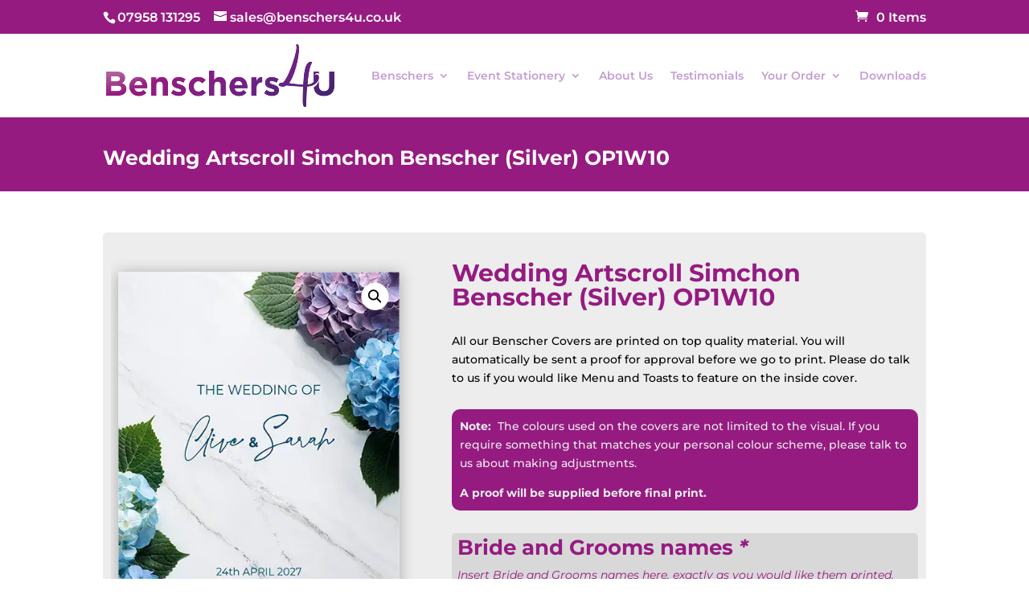

--- FILE ---
content_type: text/css
request_url: https://www.benschers4u.co.uk/wp-content/litespeed/css/641e4410be9e2e36db252168ac2e03a8.css?ver=e03a8
body_size: 3288
content:
@import url(https://fonts.googleapis.com/css2?family=Roboto:ital,wght@0,300;0,400;0,500;0,700;0,900;1,300;1,400;1,500;1,700;1,900&display=swap);.test{color:#FFF}.fwdu3dcar-caption{text-align:center}.fwdu3dcar-caption.in{background:linear-gradient(180deg,#fff0 8.85%,rgb(0 0 0 / .171875) 26.73%,rgb(0 0 0 / .510026) 53.81%,rgb(0 0 0 / .6) 100%)!important}.fwdu3dcar-caption.out{max-width:500px!important}.fwdu3dcar-caption .fwdu3dcar-title{font:700 18px Roboto,Arial;line-height:21px;transform:translateZ(0);backface-visibility:hidden;color:#FFF}.fwdu3dcar-caption.white.out .fwdu3dcar-title{color:#111}.fwdu3dcar-caption.in .fwdu3dcar-title{line-height:27px;margin:38px 10px 5px!important}.fwdu3dcar-caption.out .fwdu3dcar-title{margin:21px 10px 0}.fwdu3dcar-caption.out .fwdu3dcar-title+.fwdu3dcar-desc{margin-top:5px!important}.fwdu3dcar-caption .fwdu3dcar-desc{font:400 14px Roboto,Arial;font-style:italic;line-height:19px;transform:translateZ(0);backface-visibility:hidden;color:#E9E9E9}.fwdu3dcar-caption.white.out .fwdu3dcar-desc{color:#111}.fwdu3dcar-caption.white.out .fwdu3dcar-desc a{background-image:linear-gradient(#111111 calc(100% - 2px),#111111 1px);border-bottom:1px solid rgb(51 51 51 / .4);color:#111}.fwdu3dcar-caption.white.out .fwdu3dcar-desc a:hover{color:#000}.fwdu3dcar-caption.in .fwdu3dcar-desc{margin:-3px 10px 16px}.fwdu3dcar-caption.out .fwdu3dcar-desc{margin:5px 10px 0}.fwdu3dcar-caption .fwdu3dcar-desc strong{color:#FFFFFF!important}.fwdu3dcar-caption.white.out .fwdu3dcar-desc strong{color:#111111!important}.fwdu3dcar-caption .fwdu3dcar-desc a{text-decoration:none;background-image:linear-gradient(#E9E9E9 calc(100% - 2px),#E9E9E9 1px);background-position:0 calc(100% + 1px);background-repeat:no-repeat;background-size:0% 1px;transition:background-size 0.6s cubic-bezier(.215,.61,.355,1),color 0.3s ease-out,background 0.3s ease-out,border-color 0.3s ease-out;border-bottom:1px solid rgb(233 233 233 / .4);color:#E9E9E9}.fwdu3dcar-caption .fwdu3dcar-desc a:hover{background-size:100% 1px;color:#FFF}.fwdu3dcar-scrollbar-text{font:400 12px Roboto!important;line-height:14px!important}.fwdu3dcar-button{position:relative!important;width:32px;height:32px;font-size:21px;color:#333;transition:color .25s ease-out!important}.fwdu3dcar-button.white{color:#D2D2D2}.fwdu3dcar-button .fwdu3dcar-icon{position:absolute}.fwdu3dcar-button.selected{color:#FFF}.fwdu3dcar-button.white.selected{color:#333}.fwdu3dcar-button .fwdu3dcar-icon-prev{top:5px;left:5px}.fwdu3dcar-button .fwdu3dcar-icon-next{top:5px;left:5px}.fwdu3dcar-scrollbar{height:32px;border-radius:16px;background:#1F1F1F!important}.fwdu3dcar-scrollbar.white{background:#E8E8E8!important}.fwdu3dcar-scrollbar-handler{border-radius:16px;background:#333333!important;transition:background .25s ease-out!important}.fwdu3dcar-scrollbar-handler.selected{background:#C8C8C8!important}.fwdu3dcar-scrollbar-handler.white{background:#686868!important}.fwdu3dcar-scrollbar-handler.white.selected{background:#333333!important}.fwdu3dcar-slideshow-button{width:50px;height:32px;border-radius:16px}.fwdu3dcar-slideshow-button-bk{width:100%;height:100%;background:#C8C8C8!important}.fwdu3dcar-slideshow-button-bk.white{background:#686868!important}.fwdu3dcar-slideshow-pause-button{width:100%;height:100%;background:#C8C8C8!important}.fwdu3dcar-slideshow-pause-button.white{background:#333333!important}.fwdu3dcar-slideshow-pause-button .fwdu3dcar-icon{position:absolute;font-size:19px;left:calc(50% - 10px);top:calc(50% - 10px);color:#111}.fwdu3dcar-slideshow-pause-button.white .fwdu3dcar-icon{color:#FFF}.fwdu3dcar-slideshow-play-button{width:100%;height:100%;background:#333333!important;transition:background .25s ease-out!important}.fwdu3dcar-slideshow-play-button.white{background:#686868!important}.fwdu3dcar-slideshow-play-button.selected{background:#C8C8C8!important}.fwdu3dcar-slideshow-play-button.white.selected{background:#333333!important}.fwdu3dcar-slideshow-play-button .fwdu3dcar-icon{position:absolute;font-size:19px;left:calc(50% - 9px);top:calc(50% - 10px);color:#FFF;transition:color .25s ease-out!important}.fwdu3dcar-slideshow-play-button.selected .fwdu3dcar-icon{color:#111}.fwdu3dcar-slideshow-play-button.white.selected .fwdu3dcar-icon{color:#FFF}.fwdu3dcar-menu{border-radius:22px!important}.fwdu3dcar-menu-selector{font:700 14px Roboto!important;padding:14px 60px 14px 24px!important}.fwdu3dcar-menu-line{width:calc(100% - 48px);left:24px!important;top:calc(100% - 1px)!important;height:1px}.fwdu3dcar-menu-icon{left:auto!important;right:20px}.fwdu3dcar-menu-icon.vector{overflow:visible!important;font-size:18px;width:16px;height:16px;color:#FFF}.fwdu3dcar-menu-icon.white.vector{color:#111}.fwdu3dcar-icon-menu-icon{position:absolute;top:-4px;left:-3px;font-size:23px}.fwdu3dcar-menu-button{font:700 14px Roboto!important;padding:12px 60px 12px 24px!important}.fwdu3dcar-menu-button.first-button{padding-top:21px!important}.fwdu3dcar-menu-button.last-button{padding-bottom:20px!important}.fwdu3dcar-rl .EVPSubtitle,.fwdu3dcar .EVPSubtitle{font:600 22px Roboto,Arial!important;text-align:center!important;color:#FFFFFF!important;text-shadow:0 0 1px #000000!important;line-height:28px!important;margin:0 20px 20px!important;padding:0px!important}.fwdu3dcar-rl .EVPSubtitle.phone,.fwdu3dcar .EVPSubtitle.phone{font-size:16px!important;line-height:20px!important;margin:0 10px 10px!important}.fwdu3dcar-rl .EVPSubtitle.large,.fwdu3dcar .EVPSubtitle.large{font-size:28px!important;line-height:38px!important;margin:0 20px 20px!important}.fwdu3dcar-rl .fwdevp-autoplay-text,.fwdu3dcar .fwdevp-autoplay-text{font:500 12px Roboto,Arial!important;top:12px!important;left:12px!important;border-radius:14px;line-height:14px!important;padding:6px 23px 6px 18px!important;background-color:rgb(0 0 0 / .4);color:#FFF;transition:background-color .3s ease-out,color .3s ease-out}.fwdu3dcar-rl .fwdevp-autoplay-text:hover,.fwdu3dcar .fwdevp-autoplay-text:hover{color:#000;background-color:rgb(255 255 255)}.fwdu3dcar-rl .fwdevp-autoplay-text:hover svg path,.fwdu3dcar .fwdevp-autoplay-text:hover svg path{fill:#111}.fwdu3dcar-rl .fwdevp-time,.fwdu3dcar-rl .fwdevp-qaulity-button,.fwdu3dcar .fwdevp-time,.fwdu3dcar .fwdevp-qaulity-button{font:400 13px Roboto,Arial!important}.fwdu3dcar-rl .fwdevp-autoplay-text svg,.fwdu3dcar .fwdevp-autoplay-text svg{transform:translate(6px,2px)}.fwdu3dcar-rl .fwdevp-autoplay-text svg path,.fwdu3dcar .fwdevp-autoplay-text svg path{transition:all .3s ease-out;fill:#FFF}.fwdu3dcar-rl .EVP-tooltip-text,.fwdu3dcar .EVP-tooltip-text{font:400 12px Roboto,Arial!important;padding:5px 8px 5px!important}.fwdu3dcar-rl .fwdevp-thubnails-preview-text,.fwdu3dcar .fwdevp-thubnails-preview-text{font:400 13px Roboto,Arial!important;padding:5px 8px 4px!important}.fwdu3dcar-rl .fwdevp-skip,.fwdu3dcar-rl .fwdevp-ads,.fwdu3dcar .fwdevp-skip,.fwdu3dcar .fwdevp-ads{font-family:Roboto,Arial!important}.fwdu3dcar-rl .fwdevp-password-title,.fwdu3dcar-rl .fwdevp-password-label,.fwdu3dcar-rl .fwdevp-password-input,.fwdu3dcar .fwdevp-password-title,.fwdu3dcar .fwdevp-password-label,.fwdu3dcar .fwdevp-password-input{font-family:Roboto,Arial!important;height:auto!important}.fwdu3dcar .EVPMainButtonsNormalState,.fwdu3dcar-rl .EVPMainButtonsNormalState{overflow:visible!important;font-size:26px!important;color:#999!important}.fwdu3dcar .EVPMainButtonsSelectedState,.fwdu3dcar-rl .EVPMainButtonsSelectedState{overflow:visible!important;font-size:26px!important;color:#FFF!important}.fwdu3dcar .EVPMainButtonsNormalState .fwdu3dcar-icon-play,.fwdu3dcar .EVPMainButtonsSelectedState .fwdu3dcar-icon-play,.fwdu3dcar .EVPMainButtonsNormalState .fwdu3dcar-icon-pause,.fwdu3dcar .EVPMainButtonsSelectedState .fwdu3dcar-icon-pause,.fwdu3dcar-rl .EVPMainButtonsNormalState .fwdu3dcar-icon-play,.fwdu3dcar-rl .EVPMainButtonsSelectedState .fwdu3dcar-icon-play,.fwdu3dcar-rl .EVPMainButtonsNormalState .fwdu3dcar-icon-pause,.fwdu3dcar-rl .EVPMainButtonsSelectedState .fwdu3dcar-icon-pause{position:relative;left:0;top:1px}.fwdu3dcar .EVPMainButtonsNormalState .fwdu3dcar-icon-sound,.fwdu3dcar .EVPMainButtonsSelectedState .fwdu3dcar-icon-sound,.fwdu3dcar .EVPMainButtonsNormalState .fwdu3dcar-icon-sound-off,.fwdu3dcar .EVPMainButtonsSelectedState .fwdu3dcar-icon-sound-off,.fwdu3dcar-rl .EVPMainButtonsNormalState .fwdu3dcar-icon-sound,.fwdu3dcar-rl .EVPMainButtonsSelectedState .fwdu3dcar-icon-sound,.fwdu3dcar-rl .EVPMainButtonsNormalState .fwdu3dcar-icon-sound-off,.fwdu3dcar-rl .EVPMainButtonsSelectedState .fwdu3dcar-icon-sound-off{position:relative;left:0;top:2px}.fwdu3dcar .EVPMainButtonsNormalState .fwdu3dcar-icon-cast,.fwdu3dcar .EVPMainButtonsSelectedState .fwdu3dcar-icon-cast,.fwdu3dcar .EVPMainButtonsNormalState .fwdu3dcar-icon-fullscreen,.fwdu3dcar .EVPMainButtonsSelectedState .fwdu3dcar-icon-fullscreen,.fwdu3dcar .EVPMainButtonsNormalState .fwdu3dcar-icon-sound-normalscreen,.fwdu3dcar .EVPMainButtonsSelectedState .fwdu3dcar-icon-sound-normalscreen,.fwdu3dcar-rl .EVPMainButtonsNormalState .fwdu3dcar-icon-cast,.fwdu3dcar-rl .EVPMainButtonsSelectedState .fwdu3dcar-icon-cast,.fwdu3dcar-rl .EVPMainButtonsNormalState .fwdu3dcar-icon-fullscreen,.fwdu3dcar-rl .EVPMainButtonsSelectedState .fwdu3dcar-icon-fullscreen,.fwdu3dcar-rl .EVPMainButtonsNormalState .fwdu3dcar-icon-sound-normalscreen,.fwdu3dcar-rl .EVPMainButtonsSelectedState .fwdu3dcar-icon-sound-normalscreen{position:relative;top:1px}.fwdu3dcar .table-fwdevp-button,.fwdu3dcar-rl .table-fwdevp-button{display:table;position:absolute;width:100%;height:100%}.fwdu3dcar .EVPMainButtonsNormalState .fwdu3dcar-icon-fullscreen,.fwdu3dcar .EVPMainButtonsSelectedState .fwdu3dcar-icon-fullscreen{left:0}.fwdu3dcar .table-cell-fwdevp-button,.fwdu3dcar-rl .table-cell-fwdevp-button{position:static!important;display:table-cell;width:100%;height:100%;vertical-align:middle;text-align:center}.fwdu3dcar .EVPLargePlayButtonNormalState,.fwdu3dcar-rl .EVPLargePlayButtonNormalState{position:absolute;font-size:36px;width:64px;height:64px;cursor:pointer;background-color:rgb(0 0 0 / .4);color:#BBB9BA}.fwdu3dcar .EVPLargePlayButtonNormalState{background-color:rgb(0 0 0 / .4)!important;transition:all .25s ease-out!important}.fwdu3dcar .EVPLargePlayButtonNormalState.selected{background-color:rgb(0 0 0 / .6)!important;color:#FFF}.fwdu3dcar .EVPLargePlayButtonNormalState .table-cell-fwdevp-button,.fwdu3dcar-rl .EVPLargePlayButtonNormalState .table-cell-fwdevp-button,.fwdu3dcar .EVPLargePlayButtonSelectedState .table-cell-fwdevp-button,.fwdu3dcar-rl .EVPLargePlayButtonSelectedState .table-cell-fwdevp-button{padding:1px 0 0!important}.fwdu3dcar-rl .EVPLargePlayButtonSelectedState{position:absolute;font-size:36px;width:64px;height:64px;cursor:pointer;background-color:rgb(0 0 0 / .6);color:#FFF}.fwdu3dcar .EVPLargePlayButtonSelectedState .table-cell-fwdevp-button,.fwdu3dcar-rl .EVPLargePlayButtonSelectedState .table-cell-fwdevp-button{padding:2px 0 0}.fwdu3dcar-rl-counter .text{font:400 14px Roboto,Arial;color:#B9B9B9;padding:9px 9px!important;background-color:rgb(0 0 0 / .4)!important}.fwdu3dcar-rl-counter.in .text{text-align:center;padding:9px 8px!important;transform-origin:top left;transform:rotate(90deg)!important;background-color:transparent!important}.fwdu3dcar-rl-caption{text-align:center}.fwdu3dcar-rl-caption .fwdrl-title{font:700 18px Roboto,Arial;line-height:21px;margin:21px 20px 0;color:#FFF}.fwdu3dcar-rl-caption .fwdrl-desc{font:400 14px Roboto,Arial;font-style:italic;line-height:19px;margin:5px 20px 0;color:#E9E9E9}.fwdu3dcar-rl-caption .fwdrl-desc strong{color:#FFFFFF!important}.fwdu3dcar-rl-caption .fwdrl-desc a{text-decoration:none;background-image:linear-gradient(#E9E9E9 calc(100% - 2px),#E9E9E9 1px);background-position:0 calc(100% + 1px);background-repeat:no-repeat;background-size:0% 1px;transition:background-size 0.6s cubic-bezier(.215,.61,.355,1),color 0.3s ease-out,background 0.3s ease-out,border-color 0.3s ease-out;border-bottom:1px solid rgb(233 233 233 / .4);color:#E9E9E9}.fwdu3dcar-rl-caption .fwdrl-desc a:hover{background-size:100% 1px;color:#FFF}.fwdu3dcar-rl-caption.out .fwdrl-title{margin:21px 0 0}.fwdu3dcar-rl-caption.out .fwdrl-desc{margin:5px 0 0}@media screen and (max-width:600px){.fwdu3dcar-rl-caption.out .fwdrl-title{margin:21px 10px 0}.fwdu3dcar-rl-caption.out .fwdrl-desc{margin:5px 10px 0}}.fwdu3dcar-rl-caption.bottomin .background,.fwdu3dcar-rl-caption.topin .background{background:linear-gradient(180deg,#fff0 8.85%,rgb(0 0 0 / .171875) 38.54%,rgb(0 0 0 / .510026) 68.75%,#000000 100%);opacity:.6}.fwdu3dcar-rl-caption.topin .background{transform:rotate(180deg)}.fwdu3dcar-rl-caption.bottomin .fwdrl-title{margin-top:50px}.fwdu3dcar-rl-caption.bottomin .fwdrl-desc{margin-bottom:28px}.fwdu3dcar-rl-caption.bottomin.small-screen .fwdrl-title{margin:50px 10px 0}.fwdu3dcar-rl-caption.bottomin.small-screen .fwdrl-desc{margin:5px 10px 15px}.fwdu3dcar-rl-caption.topin .fwdrl-title{margin-top:29px}.fwdu3dcar-rl-caption.topin .fwdrl-desc{margin-bottom:50px}.fwdu3dcar-rl-caption.topin.small-screen .fwdrl-title{margin:15px 10px 0}.fwdu3dcar-rl-caption.topin.small-screen .fwdrl-desc{margin:5px 10px 50px}.fwdu3dcar-rl-share{width:164px;border-radius:2px}.fwdu3dcar-rl-share .fwdu3dcar-rl-text{font:400 14px Roboto,Arial;text-align:center;border-bottom:1px solid #E3E3E3!important;padding:13px 0 10px!important;color:#1E1E1E}.fwdu3dcar-rl-share .fwdu3dcar-rl-buttons-holder{padding:15px 18px 2px!important}.fwdu3dcar-rl-share .fwdu3dcar-rl-share-button{margin:0 16px 10px 0!important}.fwdu3dcar-rl-share .fwdu3dcar-rl-share-button:nth-child(3n){margin-right:0!important}.fwdrl-html-content{overflow:auto;height:100%;text-align:center;background:#FFF}.fwdrl-html-content img{margin:50px auto 0}.fwdrl-html-content h1{font:500 33px Roboto,Arial!important;line-height:39px;max-width:300px;margin:20px auto 0;color:#111}.fwdrl-html-content p{font:300 14px Roboto,Arial!important;line-height:24px!important;margin:16px 20px 30px}.fwdrl-html-content input{font:300 14px Roboto,Arial!important;width:100%;max-width:274px;border:1px solid #FFF;padding:18px 30px;background:#F5F5F5}.fwdrl-html-content input:focus{outline:none!important;border:1px solid #111}.fwdrl-html-content h4{font:700 14px Roboto,Arial!important;cursor:pointer;width:100%;max-width:274px;margin:11px auto 0;padding:18px 30px;background:#570AB8;color:#FFF;transition:all .25s ease-out}.fwdrl-html-content h4:hover{background:#6B13DA;color:#FFF}.fwdu3dcar-rl-button{position:relative!important;width:32px;height:32px;font-size:23px;background-color:rgb(0 0 0 / .4);color:#B9B9B9;transition:all .25s ease-out}.fwdu3dcar-rl-button .fwdu3dcar-icon{position:absolute}.fwdu3dcar-rl-button.selected{background-color:rgb(0 0 0 / .6);color:#FFF}.fwdu3dcar-icon-close{left:4px;top:4px}.fwdu3dcar-icon-play,.fwdu3dcar-icon-pause{left:5px;top:4px}.fwdu3dcar-icon-zoomin,.fwdu3dcar-icon-zoomout{left:4px;top:4px}.fwdu3dcar-icon-fullscreen,.fwdu3dcar-icon-normalscreen{left:4px;top:4px}.fwdu3dcar-icon-share{left:5px;top:4px}.fwdu3dcar-icon-next{left:6px;top:4px}.fwdu3dcar-icon-prev{left:4px;top:4px}.fwdu3dcar-rl-share-button .fwdu3dcar-rl-button{background-color:#fff0;color:#000}.fwdu3dcar-rl-share-button .fwdu3dcar-rl-button.selected{background-color:#fff0;color:#FFF}.fwdu3dcar-icon-facebook{top:4px;left:4px}.fwdu3dcar-rl-button.facebook.selected{background-color:#1877F2}.fwdu3dcar-icon-twitter{top:4px;left:5px}.fwdu3dcar-rl-button.twitter.selected{background-color:#1DA1F3}.fwdu3dcar-icon-linkedin{top:4px;left:5px}.fwdu3dcar-rl-button.linkedin.selected{background-color:#0A66C2}.fwdu3dcar-icon-tumblr{top:4px;left:4px}.fwdu3dcar-rl-button.tumblr.selected{background-color:#FF8A00}.fwdu3dcar-icon-pinterest{top:4px;left:4px}.fwdu3dcar-rl-button.pinterest.selected{background-color:#FF8A00}.fwdu3dcar-icon-reddit{top:4px;left:4px}.fwdu3dcar-rl-button.reddit.selected{background-color:#F74300}.fwdu3dcar-icon-buffer{top:4px;left:4px}.fwdu3dcar-rl-button.buffer.selected{background-color:#2C4BFF}.fwdu3dcar-icon-digg{top:4px;left:4px}.fwdu3dcar-rl-button.digg.selected{background-color:#2066A3}.fwdu3dcar-icon-blogger{top:4px;left:4px}.fwdu3dcar-rl-button.blogger.selected{background-color:#F74300}@font-face{font-display:swap;font-family:'fwdu3dcar';src:url(/wp-content/plugins/fwdu3dcar/css/fonts/fwdu3dcar.eot?kx63ik);src:url('/wp-content/plugins/fwdu3dcar/css/fonts/fwdu3dcar.eot?kx63ik#iefix') format('\embedded-opentype'),url(/wp-content/plugins/fwdu3dcar/css/fonts/fwdu3dcar.ttf?kx63ik) format('truetype'),url(/wp-content/plugins/fwdu3dcar/css/fonts/fwdu3dcar.woff?kx63ik) format('woff'),url('/wp-content/plugins/fwdu3dcar/css/fonts/fwdu3dcar.svg?kx63ik#fwdu3dcar') format('svg');font-weight:400;font-style:normal;font-display:block}.fwdu3dcar-icon,[class^='fwdu3dcar-icon-']:before,[class*=' fwdu3dcar-icon-']:before{font-family:'fwdu3dcar'!important;speak:never;font-style:normal;font-weight:400;font-variant:normal;text-transform:none;line-height:1;-webkit-font-smoothing:antialiased;-moz-osx-font-smoothing:grayscale}.fwdu3dcar-icon-10:before{content:'\e900'}.fwdu3dcar-icon-blogger:before{content:'\e901'}.fwdu3dcar-icon-buffer:before{content:'\e902'}.fwdu3dcar-icon-cast:before{content:'\e903'}.fwdu3dcar-icon-CC:before{content:'\e904'}.fwdu3dcar-icon-CC-off:before{content:'\e905'}.fwdu3dcar-icon-close:before{content:'\e906'}.fwdu3dcar-icon-digg:before{content:'\e907'}.fwdu3dcar-icon-facebook:before{content:'\e908'}.fwdu3dcar-icon-fullscreen:before{content:'\e909'}.fwdu3dcar-icon-linkedin:before{content:'\e90a'}.fwdu3dcar-icon-menu-icon:before{content:'\e90b'}.fwdu3dcar-icon-next:before{content:'\e90c'}.fwdu3dcar-icon-normalscreen:before{content:'\e90d'}.fwdu3dcar-icon-pause:before{content:'\e90e'}.fwdu3dcar-icon-pinterest:before{content:'\e90f'}.fwdu3dcar-icon-play:before{content:'\e910'}.fwdu3dcar-icon-play-fill:before{content:'\e911'}.fwdu3dcar-icon-prev:before{content:'\e912'}.fwdu3dcar-icon-reddit:before{content:'\e913'}.fwdu3dcar-icon-settings:before{content:'\e914'}.fwdu3dcar-icon-share:before{content:'\e915'}.fwdu3dcar-icon-sound:before{content:'\e916'}.fwdu3dcar-icon-sound-off:before{content:'\e917'}.fwdu3dcar-icon-tumblr:before{content:'\e918'}.fwdu3dcar-icon-twitter:before{content:'\e919'}.fwdu3dcar-icon-watch-later:before{content:'\e91a'}.fwdu3dcar-icon-zoomin:before{content:'\e91b'}.fwdu3dcar-icon-zoomout:before{content:'\e91c'}.fwdu3dcar-gallery{display:none!important}.fwdu3dcar-full-width{width:100%!important;display:block!important}.fwdu3dcar-full-width #fwdu3dcarDiv0{margin:auto!important}

--- FILE ---
content_type: text/css
request_url: https://www.benschers4u.co.uk/wp-content/litespeed/css/8ff06b9461657656e721a7ecc1e6c7fe.css?ver=6c7fe
body_size: -56
content:
// Remove Coupon field from CartFlows checkout. add_filter('cartflows_show_coupon_field','wcf_hide_coupon_field');function wcf_hide_coupon_field(){return false}

--- FILE ---
content_type: text/css
request_url: https://www.benschers4u.co.uk/wp-content/litespeed/css/52c8d1bbb8f25eb969c417a10cbde321.css?ver=52605
body_size: 325
content:
.wc-pao-addon-name{font-weight:700;color:#951b81}.wc-pao-addon-heading{font-weight:700;color:#951b81}.wc-pao-addon-description{font-weight:400;font-style:italic;color:#951b81}.woocommerce div.product form.cart .variations td{padding-bottom:0px!important}.et_pb_wc_add_to_cart_0_tb_body.et_pb_module .et_pb_module_inner form.cart .variations td select{background-color:#d8d8d8!important}.et_pb_wc_add_to_cart_0_tb_body.et_pb_module .et_pb_module_inner form.cart .variations td select:focus{color:#951b81!important}.cfrm{background:#ffffff!important;padding:15px!important;height:20px;width:100%;border-color:#be1622;border-width:2px!important;padding:5px;font-size:12px;color:#000;border-radius:5px}.wpcf7-submit{background:#8a1002!important;padding:.3em 1em!important;color:#fff;font-size:14px;border-width:0px!important;border-color:#be1622;height:30px;border-radius:10px;transition-duration:.4s}.wpcf7-textarea{width:100%;height:100px;border-radius:5px;border-width:2px!important}.wpcf7-submit:hover{background:#ffe4e5!important;padding:.3em 1em!important;color:#8a1002;font-size:14px;border-width:0px!important;border-color:#be1622;height:30px;border-radius:15px}.wpcf7-response-output{background:#e2e2e2!important;border:2px;border-color:#8a1002!important;border-radius:10px}.de-inline-buttons .et_pb_button_module_wrapper{display:inline-block}.wc-pao-addon-image-swatch img{max-width:100px;max-height:200px}.wc-pao-addon-image-swatch{margin:4px}

--- FILE ---
content_type: application/javascript
request_url: https://www.benschers4u.co.uk/wp-content/litespeed/js/d1dc8d371de65feb1553e1186c38f899.js?ver=8f899
body_size: 73836
content:
(function(e){var t=function(){'use strict';var o=this,r=t.prototype;o.main_do=null,o.init=function(){o.setupScreen(),e.onerror=o.showError,o.screen.style.zIndex=100000009,setTimeout(o.addConsoleToDom,100),setInterval(o.position,100)},o.position=function(){var e=FWDU3DCarUtils.getScrollOffsets();o.setX(e.x),o.setY(e.y)},o.addConsoleToDom=function(){-1==navigator.userAgent.toLowerCase().indexOf("msie 7")?document.documentElement.appendChild(o.screen):document.getElementsByTagName("body")[0].appendChild(o.screen)},o.setupScreen=function(){o.main_do=new FWDU3DCarDO("div","absolute"),o.main_do.setOverflow("auto"),o.main_do.setWidth(200),o.main_do.setHeight(300),o.setWidth(200),o.setHeight(300),o.main_do.setBkColor("#FFFFFF"),o.main_do.style().color="#000",o.addChild(o.main_do)},o.showError=function(e,t,r){var s=o.main_do.getInnerHTML()+"<br>JavaScript error: "+e+" on line "+r+" for "+t;o.main_do.setInnerHTML(s),o.main_do.screen.scrollTop=o.main_do.screen.scrollHeight},o.log=function(e){var t=o.main_do.getInnerHTML()+"<br>"+e;o.main_do.setInnerHTML(t),o.main_do.getScreen().scrollTop=1e4},o.init()};t.setPrototype=function(){t.prototype=new FWDU3DCarDO("div","absolute")},t.prototype=null,e.FWDConsole=t})(window),function(t){var o=function(e){'use strict';var r=this;r.instCountId=o.cars.length,o.cars.push(r),r.scale=1,r.listeners={events_ar:[]},r.orientationChangeComplete=!0,r.isMobile=FWDU3DCarUtils.isMobile,r.mainFolderPath=e.mainFolderPath,r.mainFolderPath.lastIndexOf("/")+1!=r.mainFolderPath.length&&(r.mainFolderPath+="/"),r.skinPath_str=e.skinPath,r.skinPath_str.lastIndexOf("/")+1!=r.skinPath_str.length&&(r.skinPath_str+="/"),r.warningIconPath_str=r.mainFolderPath+r.skinPath_str+"warning.png",r.init=function(){return(FWDU3DCarUtils.checkIfHasTransofrms(),FWDTweenLite.ticker.useRAF(!0),r.props=e,!r.props)?void alert("Ultimate 3D Carousel properties object is undefined!"):(r.instName=r.props.instanceName,!r.instName)?void alert("Ultimate 3D Carousel instance name is required in the settings parameters!"):(t[r.instName]=r,!r.props.displayType)?void alert("Display type is not specified!"):(r.displayType=e.displayType.toLowerCase(),r.body=document.getElementsByTagName("body")[0],!r.props.carouselHolderDivId)?void alert("Property carouselHolderDivId is not defined in the Ultimate 3D Carousel object settings!"):FWDU3DCarUtils.getChildById(r.props.carouselHolderDivId)?r.props.carouselWidth?(r.stageContainer=FWDU3DCarUtils.getChildById(r.props.carouselHolderDivId),r.originalWidth=r.props.carouselWidth,r.carouselYRadius=r.props.carouselYRadius||0,r.carouselOffsetHeight=r.props.carouselOffsetHeight,null==r.carouselYRadius&&(r.carouselOffsetHeight=200),r.thumbnailResizeOffest=r.props.thumbnailResizeOffest,null==r.thumbnailResizeOffest&&(r.thumbnailResizeOffest=200),r.thumbWidth=r.props.thumbnailWidth||400,r.thumbHeight=r.props.thumbnailHeight||266,r.preloaderBackgroundColor=r.props.preloaderBackgroundColor||"#000000",r.preloaderFillColor=r.props.preloaderFillColor||"#FFFFFF",r.rootElement=FWDU3DCarUtils.getChildById(r.props.carouselDataListDivId),!r.rootElement)?void alert("Please make sure that the div with the id "+r.props.carouselDataListDivId+" exists, this represents the carousel categories markup."):(r.dataListAr=FWDU3DCarUtils.getChildrenFromAttribute(r.rootElement,"data-cat"),r.dataListAr?void(r.totalDataLists=r.dataListAr.length,r.startAtCategory=r.props.startAtCategory||1,isNaN(r.startAtCategory)&&(r.startAtCategory=1),0>=r.startAtCategory&&(r.startAtCategory=1),r.startAtCategory>r.totalDataLists&&(r.startAtCategory=r.totalDataLists),r.startAtCategory-=1,r.captionPosition=r.props.captionPosition||"out",r.captionH=0,r.initializeOnlyWhenVisible_bl=r.props.initializeOnlyWhenVisible,r.initializeOnlyWhenVisible_bl="yes"==r.initializeOnlyWhenVisible_bl,r.displayType==o.FLUID_WIDTH&&(r.initializeOnlyWhenVisible_bl=!1),r.bkImage=r.props.backgroundImage,r.bkImageRepeat=r.props.backgroundImageRepeat||"repeat",r.bkImageSize=r.props.backgroundImageSize||"auto",r.setupMainDO(),r.initializeOnlyWhenVisible_bl?(t.addEventListener("scroll",r.onInitlalizeScrollHandler),setTimeout(r.onInitlalizeScrollHandler,200)):r.setupCarousel()):void alert("At least one datalist ul tag with the attribute <font color='#FF0000'>data-cat</font> must be defined.")):void alert("The carousel width is not defined, plese make sure that the carouselWidth property is definded in the Ultimate 3D Carousel settings!"):void alert("Ultimate 3D Carousel holder div is not found, please make sure that the div exists and the id is correct! "+r.props.carouselHolderDivId)},r.onInitlalizeScrollHandler=function(){var e=FWDU3DCarUtils.getScrollOffsets();r.pageXOffset=e.x,r.pageYOffset=e.y,r.ws=r.vwSize=FWDU3DCarUtils.getViewportSize(),r.stageContainer.getBoundingClientRect().top<r.ws.h&&(t.removeEventListener("scroll",r.onInitlalizeScrollHandler),r.setupCarousel())},r.setupCarousel=function(){r.init_||(r.init_=!0,r.setupData(),r.setupInfo(),r.startResizeHandler())},r.setupMainDO=function(){if(r.mainDO=new FWDU3DCarDO("div","relative"),r.stageHeight=100,r.mainDO.screen.className="fwdu3dcar",r.isMobile||r.mainDO.setSelectable(!1),r.mainDO.hasT3D=!1,r.mainDO.hasT2D=!1,r.bkImage){r.bkDO=new FWDU3DCarDO("div"),r.bkDO.style().width="100%",r.bkDO.style().height="100%",r.bkDO.setAlpha(0),r.bkDO.style().backgroundPosition="center",r.bkDO.style().backgroundImage="url(\""+r.bkImage+"\")",r.bkDO.style().backgroundRepeat=r.bkImageRepeat,r.bkDO.style().backgroundSize=r.bkImageSize,r.mainDO.addChild(r.bkDO);var e=new Image;e.src=r.bkImage,e.onload=function(){FWDAnimation.to(r.bkDO,1.5,{alpha:1})}}r.mainDO.setBkColor(r.props.backgroundColor),r.mainDO.style().msTouchAction="none",r.displayType==o.FLUID_WIDTH?(r.mainDO.style().position="absolute",document.body.appendChild(r.mainDO.screen),r.props.zIndex&&(r.mainDO.screen.style.zIndex=r.props.zIndex),r.mainDO.screen.id=r.props.carouselHolderDivId+"-fluidwidth"):r.stageContainer.appendChild(r.mainDO.screen)},r.getCaptionHeight=function(){var e;if(r.captionH=0,r.textDO||(r.textDO=new FWDU3DCarDO("div"),r.textDO.style().width="100%",r.textDO.setVisible(!1),r.textDO.setX(-1e4),r.textDO.screen.className="fwdu3dcar-caption out",r.mainDO.addChild(r.textDO)),r.thumbsManagerDO)r.curDataListAr=r.thumbsManagerDO.curDataListAr,e=r.thumbsManagerDO.curId;else{if(r.curDataListAr=r._d.dataListAr[r.startAtCategory],r.totalThumbs=r.curDataListAr.length,r.startPos=r._d.carouselStartPosition,"number"==typeof r.startPos)r.startPos=Math.floor(r.startPos)-1,0>r.startPos?r.startPos=Math.floor((r.totalThumbs-1)/2):r.startPos>r.totalThumbs-1&&(r.startPos=Math.floor((r.totalThumbs-1)/2)),e=r.startPos;else switch(r.startPos){case"left":e=0;break;case"right":e=r.totalThumbs-1;break;case"random":e=Math.floor(r.totalThumbs*Math.random());break;default:e=Math.floor((r.totalThumbs-1)/2)}r.startAtCategory}r.curDataListAr[e]&&r.curDataListAr[e].thumbText&&(r.caption=r.curDataListAr[e].thumbText,r.textDO.setInnerHTML(r.caption),r.captionH=r.textDO.getHeight()-5)},r.setupInfo=function(){FWDU3DCarInfo.setPrototype(),r.infoDO=new FWDU3DCarInfo(r,r.warningIconPath_str)},r.removeInfoDO=function(){r.mainDO.contains(r.infoDO)&&r.mainDO.removeChild(r.infoDO)},r.showInfo=function(e){r.mainDO.addChild(r.infoDO),r.infoDO.showText(e)},r.startResizeHandler=function(){t.addEventListener("resize",r.onResizeHandler),t.addEventListener("scroll",r.onScrollHandler),t.addEventListener("orientationchange",r.orientationChange),r.resizeHandler(),r.resizeHandlerId_to=setTimeout(r.scrollHandler,50),r.displayType==o.FLUID_WIDTH&&(r.ctY=Math.round(r.stageContainer.getBoundingClientRect().top+r.pageYOffset),r.mainDO.setY(r.ctY),setTimeout(function(){r.ctY=Math.round(r.stageContainer.getBoundingClientRect().top+r.pageYOffset),r.mainDO.setY(r.ctY)},500))},r.stopResizeHandler=function(){t.removeEventListener("resize",r.onResizeHandler),t.removeEventListener("scroll",r.onScrollHandler),t.removeEventListener("orientationchange",r.orientationChange)},r.onResizeHandler=function(){r.resizeHandler(),r.resizeHandlerId2=setTimeout(r.resizeHandler,200)},r.onScrollHandler=function(){r.displayType==o.FLUID_WIDTH&&r.scrollHandler(),r.rect=r.mainDO.screen.getBoundingClientRect()},r.orientationChange=function(){r.displayType==o.FLUID_WIDTH&&(r.orientationChangeComplete=!1,clearTimeout(r.scrollEndId),clearTimeout(r.resizeHandlerId2),clearTimeout(r.orientationChangeId),r.orientationChangeId=setTimeout(function(){r.orientationChangeComplete=!0,r.resizeHandler()},1e3),r.mainDO.setX(0),r.mainDO.setWidth(0))},r.scrollHandler=function(){if(r.orientationChangeComplete){var e=FWDU3DCarUtils.getScrollOffsets();r.pageXOffset=e.x,r.pageYOffset=e.y,r.displayType==o.FLUID_WIDTH&&(r.isMobile?(clearTimeout(r.scrollEndId),r.scrollEndId=setTimeout(r.resizeHandler,200)):r.mainDO.setX(r.pageXOffset),r.mainDO.setY(Math.round(r.stageContainer.getBoundingClientRect().top+r.pageYOffset)))}},r.resizeHandler=function(e){if(r.orientationChangeComplete){var t=FWDU3DCarUtils.getScrollOffsets(),s=r.vwSize=FWDU3DCarUtils.getViewportSize();r.ws=s,r.dW=0,r.dH=0,r.viewportWidth=parseInt(s.w),r.viewportHeight=parseInt(s.h),r.pageXOffset=parseInt(t.x),r.pageYOffset=parseInt(t.y),r.displayType==o.FLUID_WIDTH?(r.stageWidth=s.w,r.stageHeight=Math.round(r.scale*r.thumbHeight)+2*r.carouselOffsetHeight,r.scale=Math.min(r.stageWidth/(r.thumbWidth+2*r.thumbnailResizeOffest),1),r.stageHeight=Math.round(r.scale*r.thumbHeight)+2*r.carouselOffsetHeight,r.stageContainer.style.height=r.stageHeight+"px",r.scrollHandler()):r.displayType==o.RESPONSIVE&&(r.stageContainer.style.width="100%",r.stageWidth=r.stageContainer.offsetWidth,r.stageWidth>r.originalWidth&&(r.stageWidth=r.originalWidth,r.stageContainer.style.width=r.originalWidth+"px"),r.scale=Math.min(r.stageWidth/(r.thumbWidth+2*r.thumbnailResizeOffest),1),r.stageHeight=Math.round(r.scale*r.thumbHeight)+2*r.carouselOffsetHeight,r.stageContainer.style.height=r.stageHeight+"px",r.mainDO.setX(0),r.mainDO.setY(0)),r.mainDO.setWidth(r.stageWidth),r.mainDO.setHeight(r.stageHeight),r.rect=r.mainDO.screen.getBoundingClientRect(),r.positionPreloader(),r.thumbsManagerDO&&(r.thumbsManagerDO.resizeHandler(e),!r.thumbsManagerDO.allowToSwitchCat&&(r.disableDO.setWidth(r.stageWidth),r.disableDO.setHeight(r.stageHeight))),r.menuDO&&r.menuDO.position(),r.addOffsetTextHeight(),r.prevSW!=r.stageWidth&&r.prevSH!=r.stageHeight&&r.dispatchEvent(o.RESIZE),r.prevSW=r.stageWidth,r.prevSH=r.stageHeight}},r.addOffsetTextHeight=function(e){if("in"!=r.captionPosition){r.getCaptionHeight();var t=Math.round(r.stageHeight+r.captionH+r.carouselYRadius*r.scale);e?(FWDAnimation.to(r.mainDO,.8,{h:t,ease:Quint.easeOut}),FWDAnimation.to(r.stageContainer,.8,{css:{height:t+"px"},ease:Quint.easeOut})):(FWDAnimation.killTweensOf(r.mainDO),FWDAnimation.killTweensOf(r.stageContainer),r.stageContainer.style.height=t+"px",r.mainDO.setHeight(t))}},r.setupContextMenu=function(){r.customContextMenuDO=new FWDRLU3DCContextMenu(r.mainDO,r._d.rightClickContextMenu)},r.setupData=function(){FWDU3DCarData.setPrototype(),r._d=new FWDU3DCarData(r.props,r),r._d.addListener(FWDU3DCarData.PRELOADER_LOAD_DONE,r.onPreloaderLoadDone),r._d.addListener(FWDU3DCarData.LOAD_ERROR,r.dataLoadError),r._d.addListener(FWDU3DCarData.LOAD_DONE,r.dataLoadComplete),r._d.showCaptionUnderThumbnail_bl=r.props.showCaptionUnderThumbnail,r._d.showCaptionUnderThumbnail_bl=!("yes"!=r._d.showCaptionUnderThumbnail_bl)},r.onPreloaderLoadDone=function(){r.setupPreloader(),r.positionPreloader(),r.isMobile||r.setupContextMenu(),r.preloaderLoaded=!0,r.resizeHandler()},r.dataLoadError=function(t){r.showInfo(t.text)},r.dataLoadComplete=function(){r._d.showDisplay2DAlways&&(FWDU3DCarUtils.hasTransform3d=!1),r.preloaderDO.hide(!0),r.setupLightBox(),r.setupThumbsManager(),r._d.showMenu&&r.setupMenu(),r.setupDisable(),r.dispatchEvent(o.DATA_LOADED)},r.setupPreloader=function(){FWDU3DCarPreloader.setPrototype(),r.preloaderDO=new FWDU3DCarPreloader(r,"center",10,r.preloaderBackgroundColor,r.preloaderFillColor,3,.8),r.mainDO.addChild(r.preloaderDO),r.preloaderDO.show()},r.positionPreloader=function(){if(r.preloaderDO){var e=Math.round((r.stageWidth-r.preloaderDO.getWidth())/2),t=Math.round((r.stageHeight-r.preloaderDO.getHeight()+r.captionH)/2);r.thumbsManagerDO&&(e=Math.round(r.thumbsManagerDO.centerThumbX+(r.thumbsManagerDO.centerThumbW-r.preloaderDO.w)/2),t=Math.round(r.thumbsManagerDO.centerThumbY+(r.thumbsManagerDO.centerThumbH-r.preloaderDO.h)/2)),r.preloaderDO.setX(e),r.preloaderDO.setY(t)}},r.showPreloader=function(){r.mainDO.addChild(r.preloaderDO),r.preloaderDO.show(),r.positionPreloader()},r.setupThumbsManager=function(){FWDU3DCarThumbsManager.setPrototype(),r.thumbsManagerDO=new FWDU3DCarThumbsManager(r._d,r),r.thumbsManagerDO.addListener(FWDU3DCarThumbsManager.THUMB_CLICK,r.onThumbsManagerThumbClick),r.thumbsManagerDO.addListener(FWDU3DCarThumbsManager.LOAD_ERROR,r.onThumbsManagerLoadError),r.thumbsManagerDO.addListener(FWDU3DCarThumbsManager.THUMBS_INTRO_FINISH,r.onThumbsManagerIntroFinish),r.thumbsManagerDO.addListener(FWDU3DCarThumbsManager.THUMB_CHANGE,r.onThumbsManagerThumbChange),r.mainDO.addChild(r.thumbsManagerDO),r.stageWidth&&r.thumbsManagerDO.resizeHandler(r.scale),r.dispatchEvent(o.INTRO_START)},r.onThumbsManagerThumbClick=function(o){if(r.rl){var e="fwdu3dcar"+o.playlistId+"_";t[e]=r._d.lightboxAr[o.playlistId],r.rl.show(e,o.thumbId)}},r.onThumbsManagerLoadError=function(t){r.showInfo(t.text)},r.onThumbsManagerIntroFinish=function(){r.enableAll(),r.dispatchEvent(o.INTRO_FINISH),r.apiReady=!0,r.apiReadyFirstTime||(r.apiReadyFirstTime=!0,r.dispatchEvent(o.IS_API_READY)),r.dispatchEvent(o.CATEGORY_CHANGE,{id:r.thumbsManagerDO.dataListId})},r.onThumbsManagerThumbChange=function(t){r.dispatchEvent(o.THUMB_CHANGE,{id:t.id})},r.update=function(t){r.thumbsManagerDO.update(t)},r.setupMenu=function(){FWDU3DCarMenu.setPrototype(),r.menuDO=new FWDU3DCarMenu(r,{arrowNImg:r._d.comboboxArrowIconN_img,arrowN_str:r._d.comboboxArrowIconN_str,selectorLineColor:r._d.selectorLineColor,categories_ar:r._d.categoriesAr,selectorLabel:r._d.selectLabel,position:r._d.menuPosition,startAtCategory:r.startAtCategory,comboBoxHorizontalMargins:r._d.comboBoxHorizontalMargins,comboBoxVerticalMargins:r._d.comboBoxVerticalMargins,comboBoxCornerRadius:r._d.comboBoxCornerRadius,selectorBackgroundColor:r._d.selectorBackgroundColor,selectorTextNormalColor:r._d.selectorTextNormalColor,selectorTextSelectedColor:r._d.selectorTextSelectedColor,buttonBackgroundColor:r._d.buttonBackgroundColor,buttonTextNormalColor:r._d.buttonTextNormalColor,buttonTextSelectedColor:r._d.buttonTextSelectedColor,shadowColor:r._d.comboBoxShadowColor}),r.menuDO.addListener(FWDU3DCarMenu.BUTTON_PRESSED,r.onComboboxButtonPressHandler),r.mainDO.addChild(r.menuDO)},r.onComboboxButtonPressHandler=function(t){r.thumbsManagerDO.allowToSwitchCat&&(r.disableAll(),r.thumbsManagerDO.showCurrentCat(t.id),r.dispatchEvent(o.INTRO_START),r.apiReady=!1)},r.setupLightBox=function(){if(r._d.useLightbox){var e=FWDU3DCarUtils.getHashParam("rlinst"),s=!!e&&e.match(/fwdu3dcar/);e&&(e=e.match(/\d+/g)[1]);var n=FWDU3DCarUtils.getHashParam("rlguid"),i=!!n&&n.match(/fwdu3dcar/);if(e?n&&e==r.instCountId&&s&&(r.startAtCategory=n.match(/\d+/g)[1],t["fwdu3dcar"+r.startAtCategory+"_"]=r._d.lightboxAr[r.startAtCategory]):n&&i&&(r.startAtCategory=n.match(/\d+/g)[1],t["fwdu3dcar"+r.startAtCategory+"_"]=r._d.lightboxAr[r.startAtCategory]),!o.hasLoadRL&&!t.FWDRL){var a=document.createElement("script");a.src=r._d.mainFolderPath+"rl/java/FWDRL.js",document.head.appendChild(a),a.onerror=r.rlLoadError,a.onload=r.rlLoadDone}r.rl_it=setInterval(function(){(o.hasRL||t.FWDRL)&&(r.initializeRL(),clearInterval(r.rl_it))},5),o.hasLoadRL=!0}},r.rlLoadError=function(){clearInterval(r.rl_it),r.showInfo("Error loading Revolution Lightbox!")},r.rlLoadDone=function(){o.hasRL=!0},r.initializeRL=function(){new FWDRL({instanceName:r.instName+"_rl",mainFolderPath:r.mainFolderPath+"/rl/content",cls:"fwdu3dcar-rl",fontIcon:"fwdu3dcar-icon",rightClickContextMenu:r._d.rightClickContextMenu,useDeepLinking:r._d.rlUseDeepLinking,useVectorIcons:r._d.useVectorIcons,buttonsAlignment:r._d.rlButtonsAlignment,mediaLazyLoading:r._d.rlMediaLazyLoading,useDrag:r._d.rlUseDrag,useAsModal:r._d.rlUseAsModal,showSlideShowButton:r._d.rlShowSlideShowButton,showSlideShowAnimation:r._d.rlShowSlideShowAnimation,slideShowAutoPlay:r._d.rlSlideShowAutoPlay,slideShowAutoStop:r._d.rlSlideShowAutoStop,slideShowDelay:r._d.rlSlideShowDelay,slideShowBkColor:r._d.rlSlideShowBkColor,slideShowFillColor:r._d.rlSlideShowFillColor,useKeyboard:r._d.rlUseKeyboard,useDoubleClick:r._d.rlUseDoubleClick,showCloseButton:r._d.rlShowCloseButton,showFullscreenButton:r._d.rlShowFullscreenButton,showZoomButton:r._d.rlShowZoomButton,showCounter:r._d.rlShowCounter,showNextAndPrevBtns:r._d.rlShowNextAndPrevBtns,maxZoom:r._d.rlMaxZoom,buttonsHideDelay:r._d.rlButtonsHideDelay,defaultItemWidth:r._d.rlDefaultItemWidth,defaultItemHeight:r._d.rlDefaultItemHeight,itemOffsetHeight:r._d.rlItemOffsetHeight,itemOffsetHeightButtonsTop:r._d.rlItemOffsetHeightButtonsTop,spaceBetweenBtns:r._d.rlSpaceBetweenBtns,buttonsOffsetIn:r._d.rlButtonsOffsetIn,buttonsOffsetOut:r._d.rlButtonsOffsetOut,itemBorderSize:r._d.rlItemBorderSize,itemBackgroundColor:r._d.rlItemBackgroundColor,itemBorderColor:r._d.rlItemBorderColor,preloaderBkColor:r._d.rlPreloaderBkColor,preloaderFillColor:r._d.rlPreloaderFillColor,backgroundColor:r._d.rlBackgroundColor,shareButtons:r._d.rlShareButtons,shareText:r._d.rlShareText,sharedURL:r._d.rlSharedURL,shareMainBackgroundColor:r._d.rlShareMainBackgroundColor,shareBackgroundColor:r._d.rlShareBackgroundColor,showThumbnails:r._d.rlShowThumbnails,showThumbnailsIcon:r._d.rlShowThumbnailsIcon,thumbnailsHeight:r._d.rlThumbnailsHeight,thumbnailsOverlayColor:r._d.rlThumbnailsOverlayColor,thumbnailsBorderSize:r._d.rlThumbnailsBorderSize,thumbnailsBorderColor:r._d.rlThumbnailsBorderColor,spaceBetweenThumbnailsAndItem:r._d.rlSpaceBetweenThumbnailsAndItem,thumbnailsOffsetBottom:r._d.rlThumbnailsOffsetBottom,spaceBetweenThumbnails:r._d.rlSpaceBetweenThumbnails,caption:r._d.rlShowCaption,captionPosition:r._d.rlCaptionPosition,showCaptionOnSmallScreens:r._d.rlShowCaptionOnSmallScreens,captionAnimationType:r._d.rlCaptionAnimationType,useVideo:r._d.rlUseVideo,fillEntireScreenWithPoster:r._d.rlFillEntireScreenWithPoster,volume:r._d.rlVolume,videoAutoPlay:r._d.rlVideoAutoPlay,nextVideoAutoPlay:r._d.rlNextVideoAutoPlay,videoAutoPlayText:r._d.rlVideoAutoPlayText,showLogo:r._d.rlShowLogo,logoPath:r._d.rlLogoPath,logoLink:r._d.rlLogoLink,showControllerWhenVideoIsStopped:r._d.rlShowControllerWhenVideoIsStopped,showDefaultControllerForVimeo:r._d.rlShowDefaultControllerForVimeo,showScrubberWhenControllerIsHidden:r._d.rlShowScrubberWhenControllerIsHidden,showRewindButton:r._d.rlShowRewindButton,showVolumeButton:r._d.rlShowVolumeButton,showTime:r._d.rlShowTime,timeColor:r._d.rlTimeColor,showChromecastButton:r._d.rlShowChromecastButton,showPlaybackRateButton:r._d.rlShowPlaybackRateButton,showQualityButton:r._d.rlShowQualityButton,showFullScreenButton:r._d.rlShowFullScreenButton,showScrubberToolTipLabel:r._d.rlShowScrubberToolTipLabel,youtubeQualityButtonNormalColor:r._d.rlYoutubeQualityButtonNormalColor,youtubeQualityButtonSelectedColor:r._d.rlYoutubeQualityButtonSelectedColor,scrubbersToolTipLabelBackgroundColor:r._d.rlScrubbersToolTipLabelBackgroundColor,scrubbersToolTipLabelFontColor:r._d.rlScrubbersToolTipLabelFontColor,audioVisualizerLinesColor:r._d.rlAudioVisualizerLinesColor,audioVisualizerCircleColor:r._d.rlAudioVisualizerCircleColor,thumbnailsPreviewWidth:r._d.rlThumbnailsPreviewWidth,thumbnailsPreviewBackgroundColor:r._d.rlThumbnailsPreviewBackgroundColor,thumbnailsPreviewBorderColor:r._d.rlThumbnailsPreviewBorderColor,thumbnailsPreviewLabelBackgroundColor:r._d.rlThumbnailsPreviewLabelBackgroundColor,thumbnailsPreviewLabelFontColor:r._d.rlThumbnailsPreviewLabelFontColor,skipToVideoText:r._d.rlSkipToVideoText,skipToVideoButtonText:r._d.rlSkipToVideoButtonText}),r.rl=t[r.instName+"_rl"],r.rl.addListener(FWDRL.SHOW_START,function(){o.rlShowed=!0,r.dispatchEvent(o.RL_SHOW_START)}),r.rl.addListener(FWDRL.HIDE_COMPLETE,function(){o.rlShowed=!1,r.dispatchEvent(o.RL_HIDE_COMPLETE)})},r.setupDisable=function(){r.disableDO=new FWDU3DCarDO3D("div"),r.disableDO.setZ(3e5),FWDU3DCarUtils.isIE&&(r.disableDO.setBkColor("#000000"),r.disableDO.setAlpha(.001)),r.mainDO.addChild(r.disableDO),r.disableAll()},r.disableAll=function(){r.disableDO.setWidth(r.stageWidth),r.disableDO.setHeight(r.stageHeight)},r.enableAll=function(){r.disableDO.setWidth(0),r.disableDO.setHeight(0)},r.isAPIReady=function(){return r.apiReady},r.getCurrentCategoryId=function(){if(r.apiReady)return r.thumbsManagerDO.dataListId},r.switchCategory=function(e){r.apiReady&&0<=e&&e<r._d.dataListAr.length&&(r.disableAll(),r.thumbsManagerDO.showCurrentCat(e),r.dispatchEvent(o.INTRO_START),r.menuDO&&r.menuDO.setValue(e),r.apiReady=!1)},r.getCurrentThumbId=function(){if(r.apiReady)return r.thumbsManagerDO.curId},r.goToThumb=function(e){r.apiReady&&e!=r.thumbsManagerDO.curId&&(0>e&&(e=r.thumbsManagerDO.totalThumbs-1),e>r.thumbsManagerDO.totalThumbs-1&&(e=0),r.thumbsManagerDO.curId=e,r.thumbsManagerDO.goToThumb())},r.isSlideshowPlaying=function(){return r.thumbsManagerDO.isPlaying},r.startSlideshow=function(){r.apiReady&&r.thumbsManagerDO.startSlideshow()},r.stopSlideshow=function(){r.apiReady&&r.thumbsManagerDO.stopSlideshow()},r.addListener=function(e,t){if(e==null)throw Error("type is required.");if("object"==typeof e)throw Error("type must be of type String.");if("function"!=typeof t)throw Error("listener must be of type Function.");var o={};o.type=e,o.listener=t,o.target=r,r.listeners.events_ar.push(o)},r.dispatchEvent=function(e,t){if(e==null)throw Error("type is required.");if("object"==typeof e)throw Error("type must be of type String.");for(var o=0,s=r.listeners.events_ar.length;o<s;o++)if(r.listeners.events_ar[o].target===r&&r.listeners.events_ar[o].type===e){if(t)for(var n in t)r.listeners.events_ar[o][n]=t[n];r.listeners.events_ar[o].listener.call(r,r.listeners.events_ar[o])}},r.removeListener=function(e,t){if(e==null)throw Error("type is required.");if("object"==typeof e)throw Error("type must be of type String.");if("function"!=typeof t)throw Error("listener must be of type Function."+e);for(var o=0,s=r.listeners.events_ar.length;o<s;o++)if(r.listeners.events_ar[o].target===r&&r.listeners.events_ar[o].type===e&&r.listeners.events_ar[o].listener===t){r.listeners.events_ar.splice(o,1);break}},r.init()};o.RESIZE="resize",o.FLUID_WIDTH="fluidwidth",o.RESPONSIVE="responsive",o.IMAGE="image",o.VIDEO="video",o.YOUTUBE="youtube",o.VIMEO="vimeo",o.AUDIO="audio",o.HTML="html",o.IFRAME="iframe",o.INTRO_START="onsIntroStart",o.INTRO_FINISH="onsIntroFinish",o.DATA_LOADED="onDataLoaded",o.IS_API_READY="isAPIReady",o.CATEGORY_CHANGE="categoryChanged",o.THUMB_CHANGE="thumbChanged",o.RL_SHOW_START="rlShowStart",o.RL_HIDE_COMPLETE="rlHideComplete",o.GO_FULLSCREEN="goFullScreen",o.GO_NORMALSCREEN="goNormalScreen",o.cars=[],t.FWDU3DCar=o}(window),function(e){var t=function(e,o,r,s,n){'use strict';var i=this,a=t.prototype;i.id=e,i.normalColor=o,i.selectedColor=r,i.normalWidth=2*s,i.selectedWidth=2*n,i.totalWidthAndHeight=i.totalHeight=Math.max(i.normalWidth,i.selectedWidth),i.isShowed_bl=!0,i.isMobile_bl=FWDU3DCarUtils.isMobile,i.init=function(){i.setupMainContainers(),i.setWidth(i.totalWidthAndHeight),i.setHeight(i.totalWidthAndHeight),i.setButtonMode(!0),i.setNormalState()},i.setupMainContainers=function(){i.screen.id="fwdu3dcar_bullet_"+i.id,i.screen.className="fwdu3dcar-bullet",i.n_sdo=new FWDU3DCarDO("div"),i.n_sdo.setWidth(i.normalWidth),i.n_sdo.setHeight(i.normalWidth),i.n_sdo.setBkColor(i.normalColor),i.n_sdo.style().borderRadius="100%",i.n_sdo.setX(parseInt((i.totalWidthAndHeight-i.normalWidth)/2)),i.n_sdo.setY(i.n_sdo.x),i.addChild(i.n_sdo),i.s_sdo=new FWDU3DCarDO("div"),i.s_sdo.setWidth(i.selectedWidth),i.s_sdo.setHeight(i.selectedWidth),i.s_sdo.setX(parseInt((i.totalWidthAndHeight-i.selectedWidth)/2)),i.s_sdo.setY(i.s_sdo.x),i.s_sdo.style().borderRadius="100%",i.s_sdo.style().boxSizing="border-box",i.s_sdo.style().border="solid 1px "+i.selectedColor,i.addChild(i.s_sdo),i.dumy_do=new FWDU3DCarDO("div"),i.dumy_do.style().width="100%",i.dumy_do.style().height="100%",i.addChild(i.dumy_do),i.setWidth(i.totalWidth),i.setHeight(i.totalHeight),i.screen.style.yellowOverlayPointerEvents="none",i.isMobile_bl?i.hasPointerEvent_bl?(i.screen.addEventListener("pointerup",i.onMouseUp),i.screen.addEventListener("pointerover",i.onMouseOver),i.screen.addEventListener("pointerout",i.onMouseOut)):i.screen.addEventListener("touchend",i.onMouseUp):(i.screen.addEventListener("mouseover",i.onMouseOver),i.screen.addEventListener("mouseout",i.onMouseOut),i.screen.addEventListener("mouseup",i.onMouseUp))},i.onMouseOver=function(o){if((i.dispatchEvent(t.SHOW_TOOLTIP,{e:o}),!i.isDisabledForGood_bl)&&(!o.pointerType||o.pointerType==o.MSPOINTER_TYPE_MOUSE||"mouse"==o.pointerType)){if(i.isDisabled_bl||i.isSelectedFinal_bl)return;i.dispatchEvent(t.MOUSE_OVER,{e:o,id:i.id}),i.setSelectedState()}},i.onMouseOut=function(o){if(!i.isDisabledForGood_bl&&(!o.pointerType||o.pointerType==o.MSPOINTER_TYPE_MOUSE||"mouse"==o.pointerType)){if(i.isDisabled_bl||i.isSelectedFinal_bl)return;i.dispatchEvent(t.MOUSE_OUT,{e:o}),i.setNormalState()}},i.onMouseUp=function(o){i.isDisabledForGood_bl||(o.preventDefault&&o.preventDefault(),i.isDisabled_bl||2==o.button||i.dispatchEvent(t.MOUSE_UP,{id:i.id}))},i.setSelected=function(){i.isSelectedFinal_bl=!0;i.s_sdo&&(FWDAnimation.killTweensOf(i.s_sdo),FWDAnimation.to(i.s_sdo,.8,{alpha:1,ease:Expo.easeOut}))},i.setUnselected=function(){i.isSelectedFinal_bl=!1;i.s_sdo&&FWDAnimation.to(i.s_sdo,.8,{alpha:0,delay:.1,ease:Expo.easeOut})},i.setNormalState=function(){i.s_sdo&&(FWDAnimation.killTweensOf(i.s_sdo),FWDAnimation.killTweensOf(i.n_sdo.screen),FWDAnimation.to(i.n_sdo.screen,.6,{css:{backgroundColor:i.normalColor},ease:Expo.easeOut}),FWDAnimation.to(i.s_sdo,.6,{alpha:0,ease:Expo.easeOut}))},i.setSelectedState=function(){i.s_sdo&&(FWDAnimation.killTweensOf(i.s_sdo),FWDAnimation.killTweensOf(i.n_sdo.screen),FWDAnimation.to(i.n_sdo.screen,.6,{css:{backgroundColor:i.selectedColor},ease:Expo.easeOut}),FWDAnimation.to(i.s_sdo,.6,{alpha:1,delay:.1,ease:Expo.easeOut}))},i.setDisabledState=function(){i.isSetToDisabledState_bl||(i.isSetToDisabledState_bl=!0,i.d_sdo&&i.d_sdo.setX(0))},i.setEnabledState=function(){i.isSetToDisabledState_bl&&(i.isSetToDisabledState_bl=!1,i.d_sdo&&i.d_sdo.setX(-100))},i.disable=function(e){i.isDisabledForGood_bl||i.isDisabled_bl||(i.isDisabled_bl=!0,i.setButtonMode(!1),!e&&i.setNormalState())},i.enable=function(){i.isDisabledForGood_bl||!i.isDisabled_bl||(i.isDisabled_bl=!1,i.setButtonMode(!0))},i.disableForGood=function(){i.isDisabledForGood_bl=!0,i.setButtonMode(!1)},i.showDisabledState=function(){0!=i.d_sdo.x&&i.d_sdo.setX(0)},i.hideDisabledState=function(){-100!=i.d_sdo.x&&i.d_sdo.setX(-100)},i.show=function(e){i.isShowed_bl||(i.isShowed_bl=!0,FWDAnimation.killTweensOf(i),FWDU3DCarUtils.isIEAndLessThen9?FWDU3DCarUtils.isIEAndLessThen9&&i.setVisible(!0):(i.setAlpha(0),FWDAnimation.to(i,.8,{alpha:1,delay:e,onStart:function(){i.setVisible(!0)},ease:Expo.easeOut})))},i.hide=function(e){i.isShowed_bl&&(i.isShowed_bl=!1,FWDAnimation.killTweensOf(i),FWDAnimation.killTweensOf(i.n_sdo),e?FWDU3DCarUtils.isIEAndLessThen9?FWDU3DCarUtils.isIEAndLessThen9&&i.setVisible(!1):FWDAnimation.to(i,.8,{alpha:0,ease:Expo.easeOut}):i.setVisible(!1))},i.destroy=function(){FWDAnimation.killTweensOf(i.n_sdo),FWDAnimation.killTweensOf(i),i.setInnerHTML(""),a.destroy(),i=null,a=null,t.prototype=null},i.init()};t.setPrototype=function(e){t.prototype=null,t.prototype=e?new FWDU3DCarTransformDisplayObject("div"):new FWDU3DCarDO("div")},t.CLICK="onClick",t.MOUSE_OVER="onMouseOver",t.SHOW_TOOLTIP="showTooltip",t.MOUSE_OUT="onMouseOut",t.MOUSE_UP="onMouseDown",t.prototype=null,e.FWDU3DCarBullet=t}(window),function(e){var t=function(o,r,s){'use strict';var n=this,e=t.prototype;n.bulletsNormalColor=o.bulletsNormalColor,n.bulletsSelectedColor=o.bulletsSelectedColor,n.bulletsNormalRadius=2*o.bulletsNormalRadius,n.bulletsSelectedRadius=2*o.bulletsSelectedRadius,n.mainHolder_do,n.totalItems=r,n.curItemId=s,n.prevCurItemId=0,n.totalWidth=0,n.totalHeight=Math.max(n.bulletsNormalRadius,n.bulletsSelectedRadius),n.mouseX=0,n.mouseY=0,n.spaceBetweenBullets=o.spaceBetweenBullets,n.bullets_ar,n.isPressed=!1,n.isMobile=FWDU3DCarUtils.isMobile,n.hasPointerEvent=FWDU3DCarUtils.hasPointerEvent,n.init=function(){n.mainHolder_do=new FWDU3DCarDO("div","absolute","visible"),n.addChild(n.mainHolder_do),n.setHeight(n.totalHeight),n.setWidth(n.totalWidth),n.createBullets(),o.infiniteLoop&&n.updateInininteBullets()},n.resize=function(e){n.stageWidth=e},n.updateBullets=function(e){n.curItemId=e;var t;if(!o.infiniteLoop){for(var r=0;r<n.totalItems;r++)t=n.bullets_ar[r],r==n.curItemId?(t.disable(),t.setSelectedState(!0)):(t.enable(),t.setNormalState(!0));n.prevCurItemId=n.curItemId}},n.updateInininteBullets=function(e){n.curItemId=Math.round(n.totalItems/2)-1,e===void 0&&(e=n.curItemId);for(var t=0;t<n.totalItems;t++)bullet=n.bullets_ar[t],t==e?bullet.setSelectedState(!0):bullet.setNormalState(!0)},n.createBullets=function(){var e;n.bullets_ar=[],n.totalWidth=0,o.infiniteLoop&&(n.totalItems=2*o.nrThumbsToDisplay+1);for(var t=0;t<n.totalItems;t++)FWDU3DCarBullet.setPrototype(),e=new FWDU3DCarBullet(t,o.bulletsNormalColor,o.bulletsSelectedColor,o.bulletsNormalRadius,o.bulletsSelectedRadius),e.addListener(FWDU3DCarBullet.MOUSE_UP,n.bulletMouseUpHanlder),o.infiniteLoop&&(e.addListener(FWDU3DCarBullet.MOUSE_OVER,n.bulletMouseOverHanlder),e.addListener(FWDU3DCarBullet.MOUSE_OUT,n.bulletMouseOutHanlder)),n.totalWidth+=e.w+n.spaceBetweenBullets,e.setX((e.w+n.spaceBetweenBullets)*t),e.hide(),n.mainHolder_do.addChild(e),n.bullets_ar[t]=e;n.totalWidth-=n.spaceBetweenBullets,n.setWidth(n.totalWidth),n.updateBullets(n.curItemId),clearTimeout(n.showBulletsId_to),o.infiniteLoop&&n.updateInininteBullets(),n.showBulletsId_to=setTimeout(n.show,1e3)},n.bulletMouseUpHanlder=function(r){var e=r.id;o.infiniteLoop&&(n.curItemId=Math.round(n.totalItems/2)-1,e-=n.curItemId),n.dispatchEvent(t.BULLET_CLICK,{id:e})},n.bulletMouseOverHanlder=function(t){clearTimeout(n.upd),n.updateInininteBullets(t.id)},n.bulletMouseOutHanlder=function(){clearTimeout(n.upd),n.upd=setTimeout(n.updateInininteBullets,500)},n.hideBullets=function(){clearTimeout(n.showBulletsId_to);for(var e=0,t;e<n.totalItems;e++)t=n.bullets_ar[e],t.hide(!0);clearTimeout(n.hideBulletsId_to),n.hideBulletsId_to=setTimeout(n.destroyBullets,800)},n.destroyBullets=function(){clearTimeout(n.showBulletsId_to);for(var e=0,t;e<n.totalItems;e++)t=n.bullets_ar[e],n.mainHolder_do.removeChild(t),t.destroy()},n.show=function(){var e=.1,t=n.curItemId/10,r;o.infiniteLoop&&(n.curItemId=Math.round(n.totalItems/2)-1,t=n.curItemId/10);var r=n.bullets_ar[n.curItemId];r&&r.show(0);for(var s=n.curItemId;s<n.totalItems;s++)r=n.bullets_ar[s],r.show(e),e+=.1;for(var s=0;s<n.totalItems;s++)r=n.bullets_ar[s],r.show(t),t-=.1},n.destroy=function(){clearTimeout(n.showBulletsId_to),clearTimeout(n.hideBulletsId_to),n.main_do.destroy(),n.main_do=null,n.setInnerHTML(""),e.destroy(),n=null,e=null,t.prototype=null},n.init()};t.setPrototype=function(){t.prototype=new FWDU3DCarDO("div")},t.BULLET_CLICK="bulletClick",t.prototype=null,e.FWDU3DCarBulletsNavigation=t}(window),function(){var e=function(t,o){'use strict';var r=this;r.prt=t,r.url="http://www.webdesign-flash.ro",r.menu_do=null,r.normalMenu_do=null,r.selectedMenu_do=null,r.over_do=null,r.isDisabled_bl=!1,r.init=function(){r.updateParent(r.prt)},r.updateParent=function(e){r.prt&&(r.prt.screen.addEventListener?r.prt.screen.removeEventListener("contextmenu",r.contextMenuHandler):r.prt.screen.detachEvent("oncontextmenu",r.contextMenuHandler)),r.prt=e,r.prt.screen.addEventListener?r.prt.screen.addEventListener("contextmenu",r.contextMenuHandler):r.prt.screen.attachEvent("oncontextmenu",r.contextMenuHandler)},r.contextMenuHandler=function(t){if(!r.isDisabled_bl)return"disabled"==o?!!t.preventDefault&&void t.preventDefault():"default"==o||-1==r.url.indexOf("sh.r")?void 0:(r.setupMenus(),r.prt.addChild(r.menu_do),r.menu_do.setVisible(!0),r.positionButtons(t),window.addEventListener?window.addEventListener("mousedown",r.contextMenuWindowOnMouseDownHandler):document.documentElement.attachEvent("onclick",r.contextMenuWindowOnMouseDownHandler),!!t.preventDefault&&void t.preventDefault())},r.contextMenuWindowOnMouseDownHandler=function(t){var e=FWDU3DCarUtils.getViewportMouseCoordinates(t),o=e.screenX,s=e.screenY;FWDU3DCarUtils.hitTest(r.menu_do.screen,o,s)||(window.removeEventListener?window.removeEventListener("mousedown",r.contextMenuWindowOnMouseDownHandler):document.documentElement.detachEvent("onclick",r.contextMenuWindowOnMouseDownHandler),r.menu_do.setX(-500))},r.setupMenus=function(){r.menu_do||(r.menu_do=new FWDU3DCarDO("div"),r.menu_do.setX(-500),r.menu_do.style().width="100%",r.normalMenu_do=new FWDU3DCarDO("div"),r.normalMenu_do.style().fontFamily="Arial, Helvetica, sans-serif",r.normalMenu_do.style().padding="4px",r.normalMenu_do.style().fontSize="12px",r.normalMenu_do.style().color="#000000",r.normalMenu_do.setInnerHTML("&#0169; made by FWD"),r.normalMenu_do.setBkColor("#FFFFFF"),r.selectedMenu_do=new FWDU3DCarDO("div"),r.selectedMenu_do.style().fontFamily="Arial, Helvetica, sans-serif",r.selectedMenu_do.style().padding="4px",r.selectedMenu_do.style().fontSize="12px",r.selectedMenu_do.style().color="#FFFFFF",r.selectedMenu_do.setInnerHTML("&#0169; made by FWD"),r.selectedMenu_do.setBkColor("#000000"),r.selectedMenu_do.setAlpha(0),r.over_do=new FWDU3DCarDO("div"),r.over_do.setBkColor("#FF0000"),r.over_do.setAlpha(0),r.menu_do.addChild(r.normalMenu_do),r.menu_do.addChild(r.selectedMenu_do),r.menu_do.addChild(r.over_do),r.prt.addChild(r.menu_do),r.over_do.setWidth(r.selectedMenu_do.getWidth()),r.menu_do.setWidth(r.selectedMenu_do.getWidth()),r.over_do.setHeight(r.selectedMenu_do.getHeight()),r.menu_do.setHeight(r.selectedMenu_do.getHeight()),r.menu_do.setVisible(!1),r.menu_do.setButtonMode(!0),r.menu_do.screen.onmouseover=r.mouseOverHandler,r.menu_do.screen.onmouseout=r.mouseOutHandler,r.menu_do.screen.onclick=r.onClickHandler)},r.mouseOverHandler=function(){-1==r.url.indexOf("w.we")&&(r.menu_do.visible=!1),FWDAnimation.to(r.normalMenu_do,.8,{alpha:0,ease:Expo.easeOut}),FWDAnimation.to(r.selectedMenu_do,.8,{alpha:1,ease:Expo.easeOut})},r.mouseOutHandler=function(){FWDAnimation.to(r.normalMenu_do,.8,{alpha:1,ease:Expo.easeOut}),FWDAnimation.to(r.selectedMenu_do,.8,{alpha:0,ease:Expo.easeOut})},r.onClickHandler=function(){window.open(r.url,"_blank")},r.positionButtons=function(t){var e=FWDU3DCarUtils.getViewportMouseCoordinates(t),o=e.screenX-r.prt.getGlobalX(),s=e.screenY-r.prt.getGlobalY(),n=o+2,i=s+2;n>r.prt.getWidth()-r.menu_do.getWidth()-2&&(n=o-r.menu_do.getWidth()-2),i>r.prt.getHeight()-r.menu_do.getHeight()-2&&(i=s-r.menu_do.getHeight()-2),r.menu_do.setX(n),r.menu_do.setY(i)},r.disable=function(){r.isDisabled_bl=!0},r.enable=function(){r.isDisabled_bl=!1},r.init()};e.prototype=null,window.FWDRLU3DCContextMenu=e}(window),function(t){var o=function(e,r){'use strict';var s=this,n=o.prototype;s.props=e,s.graphicsPathsAr=[],s.imagesAr=[],s.dataListAr=[],s.categoriesAr=[],s.lightboxAr=[],s.countLoadedGraphics=0,s.init=function(){s.parseProperties()},s.parseProperties=function(){var e;if(!s.props.carouselDataListDivId)return e="Carousel _d list id is not defined in FWDU3DCar constructor function!",void s.dispatchEvent(o.LOAD_ERROR,{text:e});if(s.rootElement=r.rootElement,s.mainFolderPath=s.props.mainFolderPath,!s.mainFolderPath)return void setTimeout(function(){null==s||(errorMessage_str="The <font color='#FF0000'>mainFolderPath</font> property is not defined in the constructor function!",s.dispatchEvent(o.LOAD_ERROR,{text:errorMessage_str}))},50);if(s.mainFolderPath.lastIndexOf("/")+1!=s.mainFolderPath.length&&(s.mainFolderPath+="/"),s.skinPath_str=s.props.skinPath,!s.skinPath_str)return void setTimeout(function(){null==s||(errorMessage_str="The <font color='#FF0000'>skinPath</font> property is not defined in the constructor function!",s.dispatchEvent(o.LOAD_ERROR,{text:errorMessage_str}))},50);s.skinPath_str.lastIndexOf("/")+1!=s.skinPath_str.length&&(s.skinPath_str+="/"),s.lightboxSkinPath_str=s.skinPath_str,s.skinPath_str=s.mainFolderPath+s.skinPath_str,-1!=s.skinPath_str.indexOf("white")&&(s.isSkinWhite=!0),s.handIconPath_str=s.skinPath_str+"/hand.cur",s.grabIconPath_str=s.skinPath_str+"/grab.cur",s.useDragAndSwipe_bl=s.props.useDragAndSwipe,s.useDragAndSwipe_bl="yes"==s.useDragAndSwipe_bl,s.backgroundColor=s.props.backgroundColor||"transparent",s.carRadiusX=s.props.carouselXRadius||0,s.carRadiusY=s.props.carouselYRadius||0,s.carouselTopology=s.props.carouselTopology,s.carouselXRotation=s.props.carouselXRotation,s.carouselYOffset=s.props.carouselYOffset||0,s.rightClickContextMenu=s.props.rightClickContextMenu,s.addKeyboardSupport="yes"==s.props.addKeyboardSupport,s.showCenterImg="yes"==s.props.showCenterImage,s.useVectorIcons="yes"==s.props.useVectorIcons,s.centerImgPath=s.props.centerImagePath,s.centerImgYOffset=s.props.centerImageYOffset||0,s.thumbWidth=s.props.thumbnailWidth||400,s.thumbHeight=s.props.thumbnailHeight||266,s.thumbBorderSize=s.props.thumbnailBorderSize||0,s.thumbMinAlpha=s.props.thumbnailMinimumAlpha,null==s.thumbMinAlpha&&(s.thumbMinAlpha=.3),s.thumbBackgroundColor=s.props.thumbnailBackgroundColor||"transparent",s.thumbBorderColor1=s.props.thumbnailBorderColor1||"transparent",s.thumbBorderColor2=s.props.thumbnailBorderColor2||"transparent",s.transparentImages="yes"==s.props.transparentImages,s.showGradient="yes"==s.props.showThumbnailsGradient,s.showCaption="yes"==s.props.showCaption,s.showCaptionOnTap="yes"==s.props.showCaptionOnTap,s.captionPosition=s.props.captionPosition||"out",s.captionAnimationType=s.props.captionAnimationType||"opacity",s.showFullCaption="yes"==s.props.showFullCaption,s.showDisplay2DAlways="yes"==s.props.showDisplay2DAlways,s.carouselStartPosition=s.props.carouselStartPosition;var t=(s.carouselStartPosition+"").match(/([0-9])/);t&&(s.carouselStartPosition=parseInt(t[1])),s.useVideo="yes"==s.props.useVideo,s.videoAutoPlay="yes"==s.props.videoAutoPlay,s.nextVideoAutoPlay="yes"==s.props.nextVideoAutoPlay,s.videoAutoPlayText=s.props.videoAutoPlayText||"Click to unmute",s.volume=s.props.volume,void 0===s.volume&&(s.volume=1),s.showLogo="yes"==s.props.showLogo,s.logoPath=s.props.logoPath||"content/rl/content/evp/skin/logo.png",s.hideLogoWithController="yes"==s.props.hideLogoWithController,s.logoLink=s.props.logoLink||"",s.showDefaultControllerForVimeo="yes"==s.props.showDefaultControllerForVimeo,s.showScrubberWhenControllerIsHidden="yes"==s.props.showScrubberWhenControllerIsHidden,s.showVolumeButton="yes"==s.props.showVolumeButton,s.showScrubberToolTipLabel="yes"==s.props.showScrubberToolTipLabel,s.showTime="yes"==s.props.showTime,s.showRewindButton="yes"==s.props.showRewindButton,s.showQualityButton="yes"==s.props.showQualityButton,s.showChromecastButton="yes"==s.props.showChromecastButton,s.showFullScreenButton="yes"==s.props.showFullScreenButton,s.showScrubberToolTipLabel="yes"==s.props.showScrubberToolTipLabel,s.fillEntireVideoScreen="yes"==s.props.fillEntireVideoScreen,s.videoControllerHideDelay=s.props.videoControllerHideDelay,void 0===s.videoControllerHideDelay&&(s.videoControllerHideDelay=3e3),s.videoControllerHideDelay/=1e3,s.timeColor=s.props.timeColor||"#B9B9B9",s.youtubeQualityButtonNormalColor=s.props.youtubeQualityButtonNormalColor||"#B9B9B9",s.youtubeQualityButtonSelectedColor=s.props.youtubeQualityButtonSelectedColor||"#FFFFFF",s.scrubbersToolTipLabelBackgroundColor=s.props.scrubbersToolTipLabelBackgroundColor||"#FFFFFF",s.scrubbersToolTipLabelFontColor=s.props.scrubbersToolTipLabelFontColor||"#5a5a5a",s.showPlaybackRateButton="yes"==s.props.showPlaybackRateButton,s.audioVisualizerLinesColor=s.props.audioVisualizerLinesColor||"#570AB8",s.audioVisualizerCircleColor=s.props.audioVisualizerCircleColor||"#b9b9b9",s.thumbnailsPreviewWidth=s.props.thumbnailsPreviewWidth||196,s.thumbnailsPreviewBackgroundColor=s.props.thumbnailsPreviewBackgroundColor||"#2e2e2e",s.thumbnailsPreviewBorderColor=s.props.thumbnailsPreviewBorderColor||"#414141",s.thumbnailsPreviewLabelBackgroundColor=s.props.thumbnailsPreviewLabelBackgroundColor||"#414141",s.thumbnailsPreviewLabelFontColor=s.props.thumbnailsPreviewLabelFontColor||"#CCCCCC",s.skipToVideoText=s.props.skipToVideoText||"You can skip to video in: ",s.skipToVideoButtonText=s.props.skipToVideoButtonText||"Skip Ad",s.rlLogoLink=s.props.rlLogoLink||"",s.rlShowControllerWhenVideoIsStopped="yes"==s.props.rlShowControllerWhenVideoIsStopped,s.rlShowDefaultControllerForVimeo="yes"==s.props.rlShowDefaultControllerForVimeo,s.rlShowScrubberWhenControllerIsHidden="yes"==s.props.rlShowScrubberWhenControllerIsHidden,s.rlShowRewindButton="yes"==s.props.rlShowRewindButton,s.rlShowVolumeButton="yes"==s.props.rlShowVolumeButton,s.rlShowTime="yes"==s.props.rlShowTime,s.rlTimeColor=s.props.rlTimeColor||"#B9B9B9",s.rlShowChromecastButton="yes"==s.props.rlShowChromecastButton,s.rlShowPlaybackRateButton="yes"==s.props.rlShowPlaybackRateButton,s.rlShowQualityButton="yes"==s.props.rlShowQualityButton,s.rlShowFullScreenButton="yes"==s.props.rlShowFullScreenButton,s.rlShowScrubberToolTipLabel="yes"==s.props.rlShowScrubberToolTipLabel,s.rlYoutubeQualityButtonNormalColor=s.props.rlYoutubeQualityButtonNormalColor||"#B9B9B9",s.rlYoutubeQualityButtonSelectedColor=s.props.rlYoutubeQualityButtonSelectedColor||"#FFFFFF",s.rlScrubbersToolTipLabelBackgroundColor=s.props.rlScrubbersToolTipLabelBackgroundColor||"#FFFFFF",s.rlScrubbersToolTipLabelFontColor=s.props.rlScrubbersToolTipLabelFontColor||"#5a5a5a",s.rlAudioVisualizerLinesColor=s.props.rlAudioVisualizerLinesColor||"#570AB8",s.rlAudioVisualizerCircleColor=s.props.rlAudioVisualizerCircleColor||"#b9b9b9",s.transparentImages&&(s.thumbBorderSize=0),s.thumbWidth+=2*s.thumbBorderSize,s.thumbHeight+=2*s.thumbBorderSize,s.showLargeNextAndPrevButtons="yes"==s.props.showLargeNextAndPrevButtons,s.largeNextAndPrevButtonsMaxWidthPos=s.props.largeNextAndPrevButtonsMaxWidthPos||0,s.nextAndPrevButtonsOffsetX=s.props.nextAndPrevButtonsOffsetX||20,s.showNextAndPrevButtonsOnMobile_str=s.props.showNextAndPrevButtonsOnMobile,s.showScrollbar="yes"==s.props.showScrollbar,s.showScrollbarOnMobile="yes"==s.props.showScrollbarOnMobile,s.showNextAndPrevButtonsOnMobile="yes"==s.props.showNextAndPrevButtonsOnMobile,s.enableMouseWheelScroll="yes"==s.props.enableMouseWheelScroll,s.controlsMaxWidth=s.props.controlsMaxWidth||800,s.controlsOffset=parseInt(s.props.controlsOffset),s.handlerWidth=s.props.scrollbarHandlerWidth||300,s.scrollbarTextColorNormal=s.props.scrollbarTextColorNormal||"#777777",s.scrollbarTextColorSelected=s.props.scrollbarTextColorSelected||"#FF0000",s.slideshowDelay=s.props.slideshowDelay||5,s.slideshowDelay*=1e3,s.slideshowPreloaderBackgroundColor=s.props.slideshowPreloaderBackgroundColor||"#333333",s.slideshowPreloaderFillColor=s.props.slideshowPreloaderFillColor||"#FFFFFF",s.slideshowAutoplay="yes"==s.props.slideshowAutoplay,s.showNextAndPrevButtons="yes"==s.props.showNextAndPrevButtons,s.showSlideshowButton="yes"==s.props.showSlideshowButton,s.slideshowTimerColor=s.props.slideshowTimerColor||"#777777",s.controlsPos="top"==s.props.controlsPosition,s.showBulletsNavigation=s.props.showBulletsNavigation,s.showBulletsNavigation="yes"==s.showBulletsNavigation,s.showBulletsNavigation&&(s.showNextAndPrevButtons=!1,s.showScrollbar=!1,s.showNextAndPrevButtons=!1,s.showSlideshowButton=!1),s.bulletsNormalColor=s.props.bulletsNormalColor||"#333333",s.bulletsSelectedColor=s.props.bulletsSelectedColor||"#FFFFFF",s.bulletsNormalRadius=s.props.bulletsNormalRadius||6,s.bulletsSelectedRadius=s.props.bulletsSelectedRadius||6,s.spaceBetweenBullets=s.props.spaceBetweenBullets||6,s.showRefl="yes"==s.props.showReflection,s.reflHeight=s.props.reflectionHeight||100,s.reflDist=s.props.reflectionDistance||0,s.reflAlpha=s.props.reflectionOpacity||.5,s.showMenu="yes"==s.props.showMenu,s.showAllCategories="yes"==s.props.showAllCategories,s.allCategoriesLabel=s.props.allCategoriesLabel||null,s.selectLabel=s.props.selectLabel||"not defined!",s.selectorLineColor=s.props.selectorLineColor,s.selectorBackgroundColor=s.props.selectorBackgroundColor,s.buttonBackgroundColor=s.props.buttonBackgroundColor,s.selectorTextNormalColor=s.props.selectorTextNormalColor,s.selectorTextSelectedColor=s.props.selectorTextSelectedColor,s.buttonBackgroundNormalColor1=s.props.buttonBackgroundNormalColor1,s.buttonTextNormalColor=s.props.buttonTextNormalColor,s.buttonTextSelectedColor=s.props.buttonTextSelectedColor,s.comboBoxHorizontalMargins=s.props.menuHorizontalMargins||0,s.comboBoxVerticalMargins=s.props.menuVerticalMargins||0,s.menuPosition="topleft"==s.props.menuPosition||"topright"==s.props.menuPosition?FWDU3DCarUtils.trim(s.props.menuPosition).toLowerCase():"topleft",s.useLightbox="yes"==s.props.useLightbox,s.rlUseDeepLinking="yes"==s.props.rlUseDeepLinking,s.rlButtonsAlignment=s.props.rlButtonsAlignment,s.rlMediaLazyLoading="yes"==s.props.rlMediaLazyLoading,s.rlUseDrag="yes"==s.props.rlUseDrag,s.rlUseAsModal="yes"==s.props.rlUseAsModal,s.rlShowSlideShowButton="yes"==s.props.rlShowSlideShowButton,s.rlShowSlideShowAnimation="yes"==s.props.rlShowSlideShowAnimation,s.rlSlideShowAutoPlay="yes"==s.props.rlSlideShowAutoPlay,s.rlSlideShowAutoStop="yes"==s.props.rlSlideShowAutoStop,s.rlSlideShowDelay=s.props.rlSlideShowDelay||6,s.rlSlideShowBkColor=s.props.rlSlideShowBkColor||"#2e2e2e",s.rlSlideShowFillColor=s.props.rlSlideShowFillColor||"#FFFFFF",s.rlUseKeyboard="yes"==s.props.rlUseKeyboard,s.rlUseDoubleClick="yes"==s.props.rlUseDoubleClick,s.rlShowCloseButton="yes"==s.props.rlShowCloseButton,s.rlShowFullscreenButton="yes"==s.props.rlShowFullscreenButton,s.rlShowZoomButton="yes"==s.props.rlShowZoomButton,s.rlShowCounter="yes"==s.props.rlShowCounter,s.rlShowNextAndPrevBtns="yes"==s.props.rlShowNextAndPrevBtns,s.rlMaxZoom=s.props.rlMaxZoom||6,s.rlButtonsHideDelay=s.props.rlButtonsHideDelay||5,s.rlDefaultItemWidth=s.props.rlDefaultItemWidth||1527,s.rlDefaultItemHeight=s.props.rlDefaultItemHeight||859,s.rlItemOffsetHeight=s.props.rlItemOffsetHeight||37,s.rlItemOffsetHeightButtonsTop=s.props.rlItemOffsetHeightButtonsTop||47,s.rlSpaceBetweenBtns=s.props.rlSpaceBetweenBtns||8,s.rlButtonsOffsetIn=s.props.rlButtonsOffsetIn||10,s.rlButtonsOffsetOut=s.props.rlButtonsOffsetOut||10,s.rlItemBorderSize=s.props.rlItemBorderSize||0,s.rlItemBackgroundColor=s.props.rlItemBackgroundColor||"#212121",s.rlItemBorderColor=s.props.rlItemBorderColor||"#FFFFFF",s.rlPreloaderBkColor=s.props.rlPreloaderBkColor||"#2e2e2e",s.rlPreloaderFillColor=s.props.rlPreloaderFillColor||"#FFFFFF",s.rlBackgroundColor=s.props.rlBackgroundColor||"rgba(0,0,0,.99)",s.rlShareButtons=s.props.rlShareButtons||["facebook","twitter","linkedin","tumblr","pinterest","reddit","buffer","digg","blogger"],s.rlShareText=s.props.rlShareText||"Share on",s.rlSharedURL=s.props.rlSharedURL||"deeplink",s.rlShareMainBackgroundColor=s.props.rlShareMainBackgroundColor||"rgba(0,0,0,.4)",s.rlShareBackgroundColor=s.props.rlShareBackgroundColor||"#FFFFFF",s.rlShowThumbnails="yes"==s.props.rlShowThumbnails,s.rlShowThumbnailsIcon="yes"==s.props.rlShowThumbnailsIcon,s.rlThumbnailsHeight=s.props.rlThumbnailsHeight||80,s.rlThumbnailsOverlayColor=s.props.rlThumbnailsOverlayColor||"rgba(0,0,0,.4)",s.rlThumbnailsBorderSize=s.props.rlThumbnailsBorderSize,null==s.rlThumbnailsBorderSize&&(s.rlThumbnailsBorderSize=2),s.rlThumbnailsBorderColor=s.props.rlThumbnailsBorderColor||"#FFFFFF",s.rlSpaceBetweenThumbnailsAndItem=s.props.rlSpaceBetweenThumbnailsAndItem,null==s.rlSpaceBetweenThumbnailsAndItem&&(s.rlSpaceBetweenThumbnailsAndItem=10),s.rlThumbnailsOffsetBottom=s.props.rlThumbnailsOffsetBottom,null==s.rlThumbnailsOffsetBottom&&(s.rlThumbnailsOffsetBottom=10),s.rlSpaceBetweenThumbnails=s.props.rlSpaceBetweenThumbnails,null==s.rlSpaceBetweenThumbnails&&(s.rlSpaceBetweenThumbnails=5),s.rlShowCaption="yes"==s.props.rlShowCaption,s.rlCaptionPosition=s.props.rlCaptionPosition||"bottomout",s.rlShowCaptionOnSmallScreens="yes"==s.props.rlShowCaptionOnSmallScreens,s.rlCaptionAnimationType=s.props.rlCaptionAnimationType||"motion",s.rlUseVideo="yes"==s.props.rlUseVideo,s.rlFillEntireScreenWithPoster="yes"==s.props.rlFillEntireScreenWithPoster,s.rlVolume=s.props.rlVolume,void 0===s.rlVolume&&(s.rlVolume=1),s.rlVideoAutoPlay="yes"==s.props.rlVideoAutoPlay,s.rlNextVideoAutoPlay="yes"==s.props.rlNextVideoAutoPlay,s.rlVideoAutoPlayText=s.props.rlVideoAutoPlayText||"Click to unmute",s.rlShowLogo="yes"==s.props.rlShowLogo,s.rlLogoPath=s.props.rlLogoPath||"content/rl/content/evp/skin/logo.png",s.rlThumbnailsPreviewWidth=s.props.rlThumbnailsPreviewWidth||196,s.rlThumbnailsPreviewBackgroundColor=s.props.rlThumbnailsPreviewBackgroundColor||"#2e2e2e",s.rlThumbnailsPreviewBorderColor=s.props.rlThumbnailsPreviewBorderColor||"#414141",s.rlThumbnailsPreviewLabelBackgroundColor=s.props.rlThumbnailsPreviewLabelBackgroundColor||"#414141",s.rlThumbnailsPreviewLabelFontColor=s.props.rlThumbnailsPreviewLabelFontColor||"#CCCCCC",s.rlSkipToVideoText=s.props.rlSkipToVideoText||"You can skip to video in: ",s.rlSkipToVideoButtonText=s.rlSkipToVideoButtonText||"Skip Ad";var n=r.dataListAr;s.totalDataLists=n.length;for(var a=[],l=0,d,u,h,c,p,m,g,b,_,f,O,y;l<s.totalDataLists;l++){y=[],c=n[l],u=[],d=[],g=FWDU3DCarUtils.getChildren(c),p=g.length;for(var v=0;v<p;v++){var D={},w=g[v],h=FWDU3DCarUtils.getChildren(w);f=l+1,O=v+1,m=h.length;for(var T=!0,C=0;C<m;C++)if(_="data-thumb-src",FWDU3DCarUtils.hasAttribute(h[C],"data-thumb-src")){T=!1,D.thumbSrc=FWDU3DCarUtils.trim(FWDU3DCarUtils.getAttributeValue(h[C],"data-thumb-src"));break}if(D.thumbVideoSrc=FWDU3DCarUtils.getAttributeValue(h[C],"data-thumb-video-src"),D.password=FWDU3DCarUtils.getAttributeValue(h[C],"data-thumb-password"),D.subtitleSrc=FWDU3DCarUtils.getAttributeValue(h[C],"data-thumb-subtitle-src"),D.thumbPreviewSrc=FWDU3DCarUtils.getAttributeValue(h[C],"data-thumb-preview-src"),D.thumbVastSrc=FWDU3DCarUtils.getAttributeValue(h[C],"data-thumb-vast-src"),T)return e="Element with attribute <font color='#FF0000'>"+_+"</font> is not defined in the datalist number - <font color='#FF0000'>"+f+"</font> at position - <font color='#FF0000'>"+O+"</font> in the datalist ul element.",void s.dispatchEvent(o.LOAD_ERROR,{text:e});if(s.showCaption){for(var C=0;C<m;C++)if(FWDU3DCarUtils.hasAttribute(h[C],"data-thumb-caption")){D.thumbText=h[C].innerHTML,b=h[C];break}D.captionOffset=0,b&&FWDU3DCarUtils.getAttributeValue(b,"data-thumb-caption-offset")&&(D.captionOffset=parseInt(FWDU3DCarUtils.trim(FWDU3DCarUtils.getAttributeValue(b,"data-thumb-caption-offset"))))}D.type="none";for(var C=0,S;C<m;C++)if(S=void 0,FWDU3DCarUtils.hasAttribute(h[C],"data-rl-src")){S=h[C];break}var x=void 0;if(S){x={},x.type="none",x.src=FWDU3DCarUtils.getAttributeValue(S,"data-rl-src")+"",x.thumbSrc=D.thumbSrc;var P=FWDU3DCarUtils.getAttributeValue(S,"data-rl-target");x.target=P?P:"_blank";var I=FWDU3DCarUtils.getAttributeValue(S,"data-rl-poster-src");I&&(x.posterSrc=I);var H=FWDU3DCarUtils.getAttributeValue(S,"data-rl-password");H&&(x.password=H);var B=FWDU3DCarUtils.getAttributeValue(S,"data-rl-subtitle-src");B&&(x.subtitleSrc=B);var L=FWDU3DCarUtils.getAttributeValue(S,"data-rl-preview-src");L&&(x.thumbnailsPreviewSrc=L);var A=FWDU3DCarUtils.getAttributeValue(S,"data-rl-vast-src");A&&(x.vastSrc=A);var M=FWDU3DCarUtils.getAttributeValue(S,"data-rl-width");M&&(x.width=M);var E=FWDU3DCarUtils.getAttributeValue(S,"data-rl-height");E&&(x.height=E);for(var C=0;C<m;C++)if(FWDU3DCarUtils.hasAttribute(h[C],"data-rl-caption")){x.caption=h[C].innerHTML;break}/link:/i.test(x.src)?(x.src=x.src.substr(5),x.type="link",D.type="link"):/none/i.test(x.src)&&(x.src=x.src.substr(5),x.type="none",D.type="none"),D.secondObj=x}s.setItemType(D,D.thumbVideoSrc),x&&"link"!=x.type&&s.setItemType(x,x.src),x&&"link"!=x.type&&"none"!=x.type&&!D.thumbVideoSrc&&y.push(x),u[v]=D,a.push(D)}s.categoriesAr[l]=FWDU3DCarUtils.getAttributeValue(c,"data-cat")||"not defined!",s.dataListAr[l]=u,s.lightboxAr[l]={playlistItems:y}}return s.showAllCategories&&(s.categoriesAr.unshift(s.allCategoriesLabel),s.dataListAr.unshift(a),s.totalDataLists++),1>=s.totalDataLists&&(s.showMenu=!1),s.skinPath_str?void(s.skinPaths_ar=[{img:s.largePlayNImg=new Image,src:s.skinPath_str+"large-play.png"},{img:s.prevButtonNImg=new Image,src:s.skinPath_str+"prev-button.png"},{img:s.comboboxArrowIconN_img=new Image,src:s.skinPath_str+"menuIcon.png"},{img:s.nextButtonNImg=new Image,src:s.skinPath_str+"next-button.png"},{img:s.pauseButtonImg=new Image,src:s.skinPath_str+"pause-button.png"},{img:s.playButtonNImg=new Image,src:s.skinPath_str+"play-button.png"},{img:s.largeNextButton_img=new Image,src:s.skinPath_str+"next-button-large-normal.png"},{img:s.largePrevButton_img=new Image,src:s.skinPath_str+"prev-button-large-normal.png"},{img:s.handlerLeftNImg=new Image,src:s.skinPath_str+"handler-left-normal.png"},{img:s.handlerLeftSImg=new Image,src:s.skinPath_str+"handler-left-selected.png"},{img:s.handlerRightNImg=new Image,src:s.skinPath_str+"handler-right-normal.png"},{img:s.handlerRightSImg=new Image,src:s.skinPath_str+"handler-right-selected.png"},{img:s.trackLeftImg=new Image,src:s.skinPath_str+"trackLeft.png"},{img:s.trackCenterImg=new Image,src:s.skinPath_str+"trackCenter.png"},{img:s.trackRightImg=new Image,src:s.skinPath_str+"trackRight.png"}],s.largePlaySPath=s.skinPath_str+"large-play-over.png",s.playButtonSPath=s.skinPath_str+"play-button-over.png",s.nextButtonSPath=s.skinPath_str+"next-button-over.png",s.prevButtonSPath=s.skinPath_str+"prev-button-over.png",s.circleBK=s.skinPath_str+"slideshow-background.png",s.preloaderPath=s.skinPath_str+"preloader.png",s.mainPreloaderImg=new Image,s.largeNextButtonSPath_str=s.skinPath_str+"next-button-large-selected.png",s.largePrevButtonSPath_str=s.skinPath_str+"prev-button-large-selected.png",s.comboboxArrowIconN_str=s.skinPath_str+"menuIcon.png",s.handlerCenterNPath=s.skinPath_str+"handler-center-normal.png",s.handlerCenterSPath=s.skinPath_str+"handler-center-selected.png",s.trackCenterPath=s.skinPath_str+"/trackCenter.png",s.thumbGradientLeftPath=s.skinPath_str+"gradientLeft.png",s.thumbGradientRightPath=s.skinPath_str+"gradientRight.png",s.thumbTitleGradientPath=s.skinPath_str+"textGradient.png",s.totalGraphics=s.skinPaths_ar.length,s.countLoadedSkinImages=0,setTimeout(function(){s.dispatchEvent(o.PRELOADER_LOAD_DONE),s.useVectorIcons?s.useVideo?s.loadVideoPlayer():s.doneLoading():s.loadSkin()},50)):void s.dispatchEvent(o.LOAD_ERROR,{text:"Carousel graphics skin path is not defined in FWDU3DCar constructor function!"})},s.setItemType=function(e,t){/\.jpg|\.jpeg|\.webp|\.png|\.bmp|\.gif|\.tif|\.tiff|\.jfi|\.jfif|\.exif|\.svg/i.test(t)?e.type=FWDU3DCar.IMAGE:/\.mp4|\.m3u8|\.mpd/i.test(t)?e.type=FWDU3DCar.VIDEO:/youtube\./i.test(t)?e.type=FWDU3DCar.YOUTUBE:/vimeo\./i.test(t)?e.type=FWDU3DCar.VIMEO:/\.mp3/i.test(t)?e.type=FWDU3DCar.AUDIO:/https:|http:|\.pdf/i.test(t)?e.type=FWDU3DCar.IFRAME:document.getElementById(t)&&(e.type=FWDU3DCar.HTML)},s.loadSkin=function(){for(var e=0,t,o;e<s.totalGraphics;e++)t=s.skinPaths_ar[e].img,o=s.skinPaths_ar[e].src,t.onload=s.onSkinLoadHandler,t.onerror=s.onSkinLoadErrorHandler,t.src=o},s.onSkinLoadHandler=function(){s.countLoadedSkinImages++,s.countLoadedSkinImages==s.totalGraphics&&(s.useVideo?s.loadVideoPlayer():s.doneLoading())},s.doneLoading=function(){s.dispatchEvent(o.LOAD_DONE)},s.onSkinLoadErrorHandler=function(r){if(FWDU3DCarUtils.isIEAndLessThen9)var e="Graphics image not found!";else var e="The skin icon with label <font color='#ff0000'>"+r.target.src+"</font> can't be loaded, check path!";t.console&&console.log(r);var n={text:e};setTimeout(function(){s&&s.dispatchEvent(o.LOAD_ERROR,n)},50)},s.loadVideoPlayer=function(){if(!FWDU3DCar.hasLoadEVP&&!t.FWDEVPlayer){var e=document.createElement("script");e.src=s.mainFolderPath+"rl/content/evp/java/FWDEVPlayer.js",document.head.appendChild(e),e.onload=s.videoLoadDone,e.onerror=s.onVidLoadError}s.evp_it=setInterval(function(){(FWDU3DCar.hasEVP||t.FWDEVPlayer)&&(s.doneLoading(),clearInterval(s.evp_it))},5),FWDU3DCar.hasLoadEVP=!0},s.onVidLoadError=function(){clearInterval(s.evp_it);s.dispatchEvent(o.LOAD_ERROR,{text:"Error loading video player!"})},s.videoLoadDone=function(){FWDU3DCar.hasEVP=!0},s.checkForAttribute=function(t,e){var r=FWDU3DCarUtils.getChildFromNodeListFromAttribute(t,e);return r=r?FWDU3DCarUtils.trim(FWDU3DCarUtils.getAttributeValue(r,e)):void 0,r?r:void s.dispatchEvent(o.LOAD_ERROR,{text:"Element  with attribute <font color='#FF0000'>"+e+"</font> is not defined."})},s.init()};o.setPrototype=function(){o.prototype=new FWDU3DCarEventDispatcher},o.prototype=null,o.PRELOADER_LOAD_DONE="onPreloaderLoadDone",o.LOAD_DONE="onLoadDone",o.LOAD_ERROR="onLoadError",t.FWDU3DCarData=o}(window),function(e){e.FWDU3DCarDO=function(e,t,o,r){'use strict';var s=this;if(s.listeners={events_ar:[]},"div"==e||"img"==e||"canvas"==e)s.type=e;else throw Error("Type is not valid! "+e);s.children_ar=[],s.position=t||"absolute",s.overflow=o||"hidden",s.display=r||"inline-block",s.visible=!0,s.buttonMode,s.x=0,s.y=0,s.w=0,s.h=0,s.rect,s.alpha=1,s.hasT3D=FWDU3DCarUtils.hasTransform3d,s.hasT2D=FWDU3DCarUtils.hasTransform2d,(FWDU3DCarUtils.isIE||FWDU3DCarUtils.isIE11&&!FWDU3DCarUtils.isMobile)&&(s.hasT3D=!1,s.hasT2D=!1),s.hasBeenSetSelectable_bl=!1,s.init=function(){s.setScreen()},s.getTransform=function(){for(var e=["transform","msTransform","WebkitTransform","MozTransform","OTransform"],t;t=e.shift();)if("undefined"!=typeof s.screen.style[t])return t;return!1},s.setScreen=function(e){"img"==s.type&&e?(s.screen=e,s.setMainProperties()):(s.screen=document.createElement(s.type),s.setMainProperties())},s.setMainProperties=function(){s.transform=s.getTransform(),s.setPosition(s.position),s.setOverflow(s.overflow),s.isHtml5_bl=!0,s.screen.style.left="0px",s.screen.style.top="0px",s.screen.style.margin="0px",s.screen.style.padding="0px",s.screen.style.maxWidth="none",s.screen.style.maxHeight="none",s.screen.style.border="none",s.screen.style.lineHeight="1",s.screen.style.backgroundColor="transparent",s.screen.style.transition="none","img"==e&&(s.setWidth(s.screen.width),s.setHeight(s.screen.height))},s.setBackfaceVisibility=function(){s.screen.style.backfaceVisibility="visible",s.screen.style.webkitBackfaceVisibility="visible",s.screen.style.MozBackfaceVisibility="visible"},s.getGlobalX=function(){return s.getRect().left},s.getGlobalY=function(){return s.getRect().top},s.setSelectable=function(e){e||(s.screen.style.userSelect="none",s.screen.style.MozUserSelect="none",s.screen.style.webkitUserSelect="none",s.screen.style.khtmlUserSelect="none",s.screen.style.oUserSelect="none",s.screen.style.msUserSelect="none",s.screen.msUserSelect="none",s.screen.ondragstart=function(){return!1},s.screen.onselectstart=function(){return!1},s.screen.ontouchstart=function(){return!1},s.screen.style.webkitTouchCallout="none",s.hasBeenSetSelectable_bl=!0)},s.getScreen=function(){return s.screen},s.setVisible=function(e){s.visible=e,s.screen.style.visibility=!0==s.visible?"visible":"hidden"},s.getVisible=function(){return s.visible},s.setResizableSizeAfterParent=function(){s.screen.style.width="100%",s.screen.style.height="100%"},s.style=function(){return s.screen.style},s.setOverflow=function(e){s.overflow=e,s.screen.style.overflow=s.overflow},s.setPosition=function(e){s.position=e,s.screen.style.position=s.position},s.setDisplay=function(e){s.display=e,s.screen.style.display=s.display},s.setButtonMode=function(e){s.buttonMode=e,s.screen.style.cursor=!0==s.buttonMode?"pointer":"default"},s.setBkColor=function(e){s.screen.style.backgroundColor=e},s.setInnerHTML=function(e){s.innerHTML=e,s.screen.innerHTML=s.innerHTML},s.getInnerHTML=function(){return s.innerHTML},s.getRect=function(){return s.screen.getBoundingClientRect()},s.setAlpha=function(e){s.alpha=e,s.screen.style.opacity=s.alpha},s.getAlpha=function(){return s.alpha},s.getRect=function(){return s.screen.getBoundingClientRect()},s.getGlobalX=function(){return s.getRect().left},s.getGlobalY=function(){return s.getRect().top},s.setX=function(e){s.x=e,s.hasT3D?s.screen.style[s.transform]="translate3d("+s.x+"px,"+s.y+"px,0)":s.hasT2D?s.screen.style[s.transform]="translate("+s.x+"px,"+s.y+"px)":s.screen.style.left=s.x+"px"},s.getX=function(){return s.x},s.setY=function(e){s.y=e,s.hasT3D?s.screen.style[s.transform]="translate3d("+s.x+"px,"+s.y+"px,0)":s.hasT2D?s.screen.style[s.transform]="translate("+s.x+"px,"+s.y+"px)":s.screen.style.top=s.y+"px"},s.getY=function(){return s.y},s.setWidth=function(e){s.w=e,"img"==s.type&&(s.screen.width=s.w),s.screen.style.width=s.w+"px"},s.getWidth=function(){return"div"==s.type?0==s.screen.offsetWidth?s.w:s.screen.offsetWidth:"img"==s.type?0==s.screen.offsetWidth?0==s.screen.width?s._w:s.screen.width:s.screen.offsetWidth:"canvas"==s.type?0==s.screen.offsetWidth?s.w:s.screen.offsetWidth:void 0},s.setHeight=function(e){s.h=e,"img"==s.type&&(s.screen.height=s.h),s.screen.style.height=s.h+"px"},s.getHeight=function(){return"div"==s.type?0==s.screen.offsetHeight?s.h:s.screen.offsetHeight:"img"==s.type?0==s.screen.offsetHeight?0==s.screen.height?s.h:s.screen.height:s.screen.offsetHeight:"canvas"==s.type?0==s.screen.offsetHeight?s.h:s.screen.offsetHeight:void 0},s.setCSSGradient=function(e,t){FWDU3DCarUtils.isIEAndLessThen10?s.setBkColor(e):(s.screen.style.backgroundImage="-webkit-linear-gradient(top, "+e+", "+t+")",s.screen.style.backgroundImage="-moz-linear-gradient(top, "+e+", "+t+")",s.screen.style.backgroundImage="-ms-linear-gradient(top, "+e+", "+t+")",s.screen.style.backgroundImage="-o-linear-gradient(top, "+e+", "+t+")")},s.addChild=function(t){s.contains(t)?(s.children_ar.splice(FWDU3DCarUtils.indexOfArray(s.children_ar,t),1),s.children_ar.push(t),s.screen.appendChild(t.screen)):(s.children_ar.push(t),s.screen.appendChild(t.screen))},s.removeChild=function(t){if(s.contains(t))s.children_ar.splice(FWDU3DCarUtils.indexOfArray(s.children_ar,t),1),s.screen.removeChild(t.screen);else throw Error("##removeChild()## Child dose't exist, it can't be removed!")},s.contains=function(t){return-1!=FWDU3DCarUtils.indexOfArray(s.children_ar,t)},s.addChildAt=function(t,e){if(0==s.getNumChildren())s.children_ar.push(t),s.screen.appendChild(t.screen);else if(1==e)s.screen.insertBefore(t.screen,s.children_ar[0].screen),s.screen.insertBefore(s.children_ar[0].screen,t.screen),s.contains(t)?s.children_ar.splice(FWDU3DCarUtils.indexOfArray(s.children_ar,t),1,t):s.children_ar.splice(FWDU3DCarUtils.indexOfArray(s.children_ar,t),0,t);else{if(0>e||e>s.getNumChildren()-1)throw Error("##getChildAt()## Index out of bounds!");s.screen.insertBefore(t.screen,s.children_ar[e].screen),s.contains(t)?s.children_ar.splice(FWDU3DCarUtils.indexOfArray(s.children_ar,t),1,t):s.children_ar.splice(FWDU3DCarUtils.indexOfArray(s.children_ar,t),0,t)}},s.getChildAt=function(e){if(0>e||e>s.getNumChildren()-1)throw Error("##getChildAt()## Index out of bounds!");if(0==s.getNumChildren())throw Errror("##getChildAt## Child dose not exist!");return s.children_ar[e]},s.removeChildAtZero=function(){s.screen.removeChild(s.children_ar[0].screen),s.children_ar.shift()},s.getNumChildren=function(){return s.children_ar.length},this.addListener=function(e,t){if(null==e)throw Error("type is required.");if("object"==typeof e)throw Error("type must be of type String.");if("function"!=typeof t)throw Error("listener must be of type Function.");var o={};o.type=e,o.listener=t,o.target=this,this.listeners.events_ar.push(o)},this.dispatchEvent=function(e,t){if(null!=this.listeners){if(null==e)throw Error("type is required.");if("object"==typeof e)throw Error("type must be of type String.");for(var o=0,r=this.listeners.events_ar.length;o<r;o++)if(this.listeners.events_ar[o].target===this&&this.listeners.events_ar[o].type===e){if(t)for(var s in t)this.listeners.events_ar[o][s]=t[s];this.listeners.events_ar[o].listener.call(this,this.listeners.events_ar[o])}}},this.removeListener=function(e,t){if(null==e)throw Error("type is required.");if("object"==typeof e)throw Error("type must be of type String.");if("function"!=typeof t)throw Error("listener must be of type Function."+e);for(var o=0,r=this.listeners.events_ar.length;o<r;o++)if(this.listeners.events_ar[o].target===this&&this.listeners.events_ar[o].type===e&&this.listeners.events_ar[o].listener===t){this.listeners.events_ar.splice(o,1);break}},s.disposeImage=function(){"img"==s.type&&(s.screen.src="")},s.destroy=function(){try{s.screen.parentNode.removeChild(s.screen)}catch(t){}s.hasBeenSetSelectable_bl&&(s.screen.ondragstart=null,s.screen.onselectstart=null,s.screen.ontouchstart=null),s.screen.removeAttribute("style"),s.listeners=null,s.listeners=null,s.children_ar=null,s.children_ar=null,s.style=null,s.screen=null,s.transform=null,s.position=null,s.overflow=null,s.display=null,s.visible=null,s.buttonMode=null,s.x=null,s.y=null,s.w=null,s.h=null,s.rect=null,s.alpha=null,s.innerHTML=null,s.isHtml5_bl=null,s.hasT3D=null,s.hasT2D=null,s=null},s.init()}}(window),function(e){e.FWDU3DCarDO3D=function(e,t,o,r){'use strict';var s=this;if(s.listeners={events_ar:[]},"div"==e||"img"==e||"canvas"==e)s.type=e;else throw Error("Type is not valid! "+e);s.children_ar=[],s.position=t||"absolute",s.overflow=o||"hidden",s.display=r||"block",s.visible=!0,s.x=0,s.y=0,s.z=0,s.angleX=0,s.angleY=0,s.angleZ=0,s.perspective=0,s.zIndex=0,s.scale=1,s.w=0,s.h=0,s.rect,s.alpha=1,s.innerHTML="",s.isHtml5_bl=!1,s.hasT3D=FWDU3DCarUtils.hasTransform3d,s.hasT2D=FWDU3DCarUtils.hasTransform2d,s.init=function(){s.setScreen()},s.getTransform=function(){for(var e=["transform","msTransform","WebkitTransform","MozTransform","OTransform"],t;t=e.shift();)if("undefined"!=typeof s.screen.style[t])return t;return!1},s.setScreen=function(e){"img"==s.type&&e?(s.screen=e,s.setMainProperties()):(s.screen=document.createElement(s.type),s.setMainProperties())},s.setMainProperties=function(){s.transform=s.getTransform(),s.setPosition(s.position),s.setDisplay(s.display),s.setOverflow(s.overflow),s.screen.style.left="0px",s.screen.style.top="0px",s.screen.style.margin="0px",s.screen.style.padding="0px",s.screen.style.maxWidth="none",s.screen.style.maxHeight="none",s.screen.style.border="none",s.screen.style.lineHeight="1","img"==e&&(s.setWidth(s.screen.width),s.setHeight(s.screen.height),s.screen.onmousedown=function(){return!1})},s.setBackfaceVisibility=function(){s.screen.style.backfaceVisibility="visible",s.screen.style.webkitBackfaceVisibility="visible",s.screen.style.MozBackfaceVisibility="visible"},s.removeBackfaceVisibility=function(){s.screen.style.backfaceVisibility="hidden",s.screen.style.webkitBackfaceVisibility="hidden",s.screen.style.MozBackfaceVisibility="hidden"},s.setSelectable=function(e){if(!e){try{s.screen.style.userSelect="none"}catch(t){}try{s.screen.style.MozUserSelect="none"}catch(t){}try{s.screen.style.webkitUserSelect="none"}catch(t){}try{s.screen.style.khtmlUserSelect="none"}catch(t){}try{s.screen.style.oUserSelect="none"}catch(t){}try{s.screen.style.msUserSelect="none"}catch(t){}try{s.screen.msUserSelect="none"}catch(t){}s.screen.ondragstart=function(){return!1},s.screen.onselectstart=function(){return!1},s.screen.style.webkitTouchCallout="none"}},s.getScreen=function(){return s.screen},s.setVisible=function(e){s.visible=e,s.screen.style.visibility=!0==s.visible?"visible":"hidden"},s.getVisible=function(){return s.visible},s.setResizableSizeAfterParent=function(){s.screen.style.width="100%",s.screen.style.height="100%"},s.style=function(){return s.screen.style},s.setOverflow=function(e){s.overflow=e,s.screen.style.overflow=s.overflow},s.setPosition=function(e){s.position=e,s.screen.style.position=s.position},s.setDisplay=function(e){s.display=e,s.screen.style.display=s.display},s.setButtonMode=function(e){s.buttonMode=e,s.screen.style.cursor=!0==s.buttonMode?"pointer":"default"},s.setBkColor=function(e){s.screen.style.backgroundColor=e},s.setInnerHTML=function(e){s.innerHTML=e,s.screen.innerHTML=s.innerHTML},s.getInnerHTML=function(){return s.innerHTML},s.getRect=function(){return s.screen.getBoundingClientRect()},s.setAlpha=function(e){s.alpha=e,s.screen.style.opacity=s.alpha},s.getAlpha=function(){return s.alpha},s.getRect=function(){return s.screen.getBoundingClientRect()},s.getGlobalX=function(){return s.getRect().left},s.getGlobalY=function(){return s.getRect().top},s.setX=function(e){s.x=e,s.hasT3D?s.screen.style[s.transform]="translate3d("+s.x+"px,"+s.y+"px,"+s.z+"px) rotateX("+s.angleX+"deg) rotateY("+s.angleY+"deg) rotateZ("+s.angleZ+"deg) scale3d("+s.scale+", "+s.scale+", "+s.scale+")":s.hasT2D?s.screen.style[s.transform]="translate("+s.x+"px,"+s.y+"px) scale("+s.scale+", "+s.scale+")":s.screen.style.left=s.x+"px"},s.getX=function(){return s.x},s.setY=function(e){s.y=e,s.hasT3D?s.screen.style[s.transform]="translate3d("+s.x+"px,"+s.y+"px,"+s.z+"px) rotateX("+s.angleX+"deg) rotateY("+s.angleY+"deg) rotateZ("+s.angleZ+"deg) scale3d("+s.scale+", "+s.scale+", "+s.scale+")":s.hasT2D?s.screen.style[s.transform]="translate("+s.x+"px,"+s.y+"px) scale("+s.scale+", "+s.scale+")":s.screen.style.top=s.y+"px"},s.getY=function(){return s.y},s.setZ=function(e){s.z=e,s.hasT3D&&(s.screen.style[s.transform]="translate3d("+s.x+"px,"+s.y+"px,"+s.z+"px) rotateX("+s.angleX+"deg) rotateY("+s.angleY+"deg) rotateZ("+s.angleZ+"deg) scale3d("+s.scale+", "+s.scale+", "+s.scale+")")},s.getZ=function(){return s.z},s.setAngleX=function(e){s.angleX=e,s.hasT3D&&(s.screen.style[s.transform]="translate3d("+s.x+"px,"+s.y+"px,"+s.z+"px) rotateX("+s.angleX+"deg) rotateY("+s.angleY+"deg) rotateZ("+s.angleZ+"deg) scale3d("+s.scale+", "+s.scale+", "+s.scale+")")},s.getAngleX=function(){return s.angleX},s.setAngleY=function(e){s.angleY=e,s.hasT3D&&(s.screen.style[s.transform]="translate3d("+s.x+"px,"+s.y+"px,"+s.z+"px) rotateX("+s.angleX+"deg) rotateY("+s.angleY+"deg) rotateZ("+s.angleZ+"deg) scale3d("+s.scale+", "+s.scale+", "+s.scale+")")},s.getAngleY=function(){return s.angleY},s.setAngleZ=function(e){s.angleZ=e,s.hasT3D&&(s.screen.style[s.transform]="translate3d("+s.x+"px,"+s.y+"px,"+s.z+"px) rotateX("+s.angleX+"deg) rotateY("+s.angleY+"deg) rotateZ("+s.angleZ+"deg) scale3d("+s.scale+", "+s.scale+", "+s.scale+")")},s.getAngleZ=function(){return s.angleZ},s.setScale2=function(e){s.scale=e,s.hasT3D?s.screen.style[s.transform]="translate3d("+s.x+"px,"+s.y+"px,"+s.z+"px) scale("+s.scale+", "+s.scale+")":s.hasT2D&&(s.screen.style[s.transform]="translate("+s.x+"px,"+s.y+"px) scale("+s.scale+", "+s.scale+")")},s.setScale3D=function(e){s.scale=e,s.hasT3D?s.screen.style[s.transform]="translate3d("+s.x+"px,"+s.y+"px,"+s.z+"px) rotateX("+s.angleX+"deg) rotateY("+s.angleY+"deg) rotateZ("+s.angleZ+"deg) scale3d("+s.scale+", "+s.scale+", "+s.scale+")":s.hasT2D&&(s.screen.style[s.transform]="translate("+s.x+"px,"+s.y+"px) scale("+s.scale+", "+s.scale+")")},s.getScale=function(){return s.scale},s.setPerspective=function(e){s.perspective=e,s.screen.style.perspective=s.perspective+"px",s.screen.style.WebkitPerspective=s.perspective+"px",s.screen.style.MozPerspective=s.perspective+"px",s.screen.style.msPerspective=s.perspective+"px",s.screen.style.OPerspective=s.perspective+"px"},s.setPreserve3D=function(){s.screen.style.transformStyle="preserve-3d",s.screen.style.WebkitTransformStyle="preserve-3d",s.screen.style.MozTransformStyle="preserve-3d",s.screen.style.msTransformStyle="preserve-3d",s.screen.style.OTransformStyle="preserve-3d"},s.setZIndex=function(e){s.zIndex=e,s.screen.style.zIndex=s.zIndex},s.getZIndex=function(){return s.zIndex},s.setWidth=function(e){s.w=e,"img"==s.type&&(s.screen.width=s.w),s.screen.style.width=s.w+"px"},s.getWidth=function(){return"div"==s.type?0==s.screen.offsetWidth?s.w:s.screen.offsetWidth:"img"==s.type?0==s.screen.offsetWidth?0==s.screen.width?s._w:s.screen.width:s.screen.offsetWidth:"canvas"==s.type?0==s.screen.offsetWidth?s.w:s.screen.offsetWidth:void 0},s.setHeight=function(e){s.h=e,"img"==s.type&&(s.screen.height=s.h),s.screen.style.height=s.h+"px"},s.getHeight=function(){return"div"==s.type?0==s.screen.offsetHeight?s.h:s.screen.offsetHeight:"img"==s.type?0==s.screen.offsetHeight?0==s.screen.height?s.h:s.screen.height:s.screen.offsetHeight:"canvas"==s.type?0==s.screen.offsetHeight?s.h:s.screen.offsetHeight:void 0},s.getNumChildren=function(){return s.children_ar.length},s.setCSSGradient=function(e,t){FWDU3DCarUtils.isIEAndLessThen10?s.setBkColor(e):(s.screen.style.backgroundImage="-webkit-linear-gradient(top, "+e+", "+t+")",s.screen.style.backgroundImage="-moz-linear-gradient(top, "+e+", "+t+")",s.screen.style.backgroundImage="-ms-linear-gradient(top, "+e+", "+t+")",s.screen.style.backgroundImage="-o-linear-gradient(top, "+e+", "+t+")")},s.addChild=function(t){s.contains(t)?(s.children_ar.splice(FWDU3DCarUtils.indexOfArray(s.children_ar,t),1),s.children_ar.push(t),s.screen.appendChild(t.screen)):(s.children_ar.push(t),s.screen.appendChild(t.screen))},s.removeChild=function(t){if(s.contains(t))s.children_ar.splice(FWDU3DCarUtils.indexOfArray(s.children_ar,t),1),s.screen.removeChild(t.screen);else throw Error("##removeChild()## Child doesn't exist, it can't be removed!")},s.contains=function(t){return-1!=FWDU3DCarUtils.indexOfArray(s.children_ar,t)},s.addChildAtZero=function(t){0==s.numChildren?(s.children_ar.push(t),s.screen.appendChild(t.screen)):(s.screen.insertBefore(t.screen,s.children_ar[0].screen),s.contains(t)&&s.children_ar.splice(FWDU3DCarUtils.indexOfArray(s.children_ar,t),1),s.children_ar.unshift(t))},s.getChildAt=function(e){if(0>e||e>s.numChildren-1)throw Error("##getChildAt()## Index out of bounds!");if(0==s.numChildren)throw Errror("##getChildAt## Child dose not exist!");return s.children_ar[e]},s.removeChildAtZero=function(){s.screen.removeChild(s.children_ar[0].screen),s.children_ar.shift()},s.addListener=function(e,t){if(null==e)throw Error("type is required.");if("object"==typeof e)throw Error("type must be of type String.");if("function"!=typeof t)throw Error("listener must be of type Function.");var o={};o.type=e,o.listener=t,o.target=s,s.listeners.events_ar.push(o)},s.dispatchEvent=function(e,t){if(null==e)throw Error("type is required.");if("object"==typeof e)throw Error("type must be of type String.");for(var o=0,r=s.listeners.events_ar.length;o<r;o++)if(s.listeners.events_ar[o].target===s&&s.listeners.events_ar[o].type===e){if(t)for(var n in t)s.listeners.events_ar[o][n]=t[n];s.listeners.events_ar[o].listener.call(s,s.listeners.events_ar[o]);break}},s.removeListener=function(e,t){if(null==e)throw Error("type is required.");if("object"==typeof e)throw Error("type must be of type String.");if("function"!=typeof t)throw Error("listener must be of type Function."+e);for(var o=0,r=s.listeners.events_ar.length;o<r;o++)if(s.listeners.events_ar[o].target===s&&s.listeners.events_ar[o].type===e&&s.listeners.events_ar[o].listener===t){s.listeners.events_ar.splice(o,1);break}},s.disposeImage=function(){"img"==s.type&&(s.screen.src="")},s.destroy=function(){try{s.screen.parentNode.removeChild(s.screen)}catch(t){}s.screen.onselectstart=null,s.screen.ondragstart=null,s.screen.ontouchstart=null,s.screen.ontouchmove=null,s.screen.ontouchend=null,s.screen.onmouseover=null,s.screen.onmouseout=null,s.screen.onmouseup=null,s.screen.onmousedown=null,s.screen.onmousemove=null,s.screen.onclick=null,s.children_ar=null,s.style=null,s.screen=null,s.numChildren=null,s.transform=null,s.position=null,s.overflow=null,s.display=null,s.visible=null,s.buttonMode=null,s.globalX=null,s.globalY=null,s.x=null,s.y=null,s.w=null,s.h=null,s.rect=null,s.alpha=null,s.innerHTML=null,s.isHtml5_bl=null,s.hasT3D=null,s.hasT2D=null,s=null},s.init()}}(window),function(){window.FWDU3DCarEventDispatcher=function(){'use strict';this.listeners={events_ar:[]},this.addListener=function(e,t){if(e==null)throw Error("type is required.");if("object"==typeof e)throw Error("type must be of type String.");if("function"!=typeof t)throw Error("listener must be of type Function.");var o={};o.type=e,o.listener=t,o.target=this,this.listeners.events_ar.push(o)},this.dispatchEvent=function(e,t){if(null!=this.listeners){if(null==e)throw Error("type is required.");if("object"==typeof e)throw Error("type must be of type String.");for(var o=0,r=this.listeners.events_ar.length;o<r;o++)if(this.listeners.events_ar[o].target===this&&this.listeners.events_ar[o].type===e){if(t)for(var s in t)this.listeners.events_ar[o][s]=t[s];this.listeners.events_ar[o].listener.call(this,this.listeners.events_ar[o])}}},this.removeListener=function(e,t){if(e==null)throw Error("type is required.");if("object"==typeof e)throw Error("type must be of type String.");if("function"!=typeof t)throw Error("listener must be of type Function."+e);for(var o=0,r=this.listeners.events_ar.length;o<r;o++)if(this.listeners.events_ar[o].target===this&&this.listeners.events_ar[o].type===e&&this.listeners.events_ar[o].listener===t){this.listeners.events_ar.splice(o,1);break}},this.destroy=function(){this.listeners=null,this.addListener=null,this.dispatchEvent=null,this.removeListener=null}}}(window),function(e){var t=function(e,t){'use strict';var o=this;o.allowToRemove_bl=!0,o.init=function(){o.setResizableSizeAfterParent(),o.style().width="80%",o.screen.className="fwdu3dcar-info-window",o.textHolder_do=new FWDU3DCarDO("div"),FWDU3DCarUtils.isIEAndLessThen9||(o.textHolder_do.style().font="Arial"),o.textHolder_do.style().wordWrap="break-word",o.textHolder_do.style().padding="10px",o.textHolder_do.style().paddingLeft="42px",o.textHolder_do.style().lineHeight="18px",o.textHolder_do.setBkColor("#EEEEEE");var e=new Image;e.src=t,o.img_do=new FWDU3DCarDO("img"),o.img_do.setScreen(e),o.img_do.setWidth(28),o.img_do.setHeight(28),o.addChild(o.textHolder_do),o.addChild(o.img_do)},o.showText=function(e){o.isShowedOnce_bl||(o.screen.addEventListener("mousedown",o.closeWindow),o.isShowedOnce_bl=!0),o.textHolder_do.setInnerHTML(e),clearTimeout(o.show_to),o.show()},o.show=function(){o.isShowed=!0,o.setVisible(!0),setTimeout(function(){o.positionAndResize()},60)},o.positionAndResize=function(){o.setHeight(o.textHolder_do.getHeight()),o.img_do.setX(6),o.img_do.setY(parseInt((o.h-o.img_do.h)/2))},o.closeWindow=function(){if(o.allowToRemove_bl){o.isShowed=!1,clearTimeout(o.show_to);try{e.main_do.removeChild(o)}catch(t){}}},o.init()};t.setPrototype=function(){t.prototype=new FWDU3DCarDO("div","relative")},t.prototype=null,e.FWDU3DCarInfo=t}(window),function(t){var o=function(e,r){'use strict';var s=this,n=o.prototype;s.categories_ar=r.categories_ar,s.buttons_ar=[],s.grabC="url("+e._d.grabIconPath_str+"), default",s.handC="url("+e._d.handIconPath_str+"), default",s.arrowNImg=r.arrowNImg,s.arrowN_str=r.arrowN_str,s.selectorLineColor=r.selectorLineColor,s.selectorLabel_str=r.selectorLabel,s.selectorBkColorN_str1=r.selectorBackgroundColor,s.selectorTextColorN_str=r.selectorTextNormalColor,s.selectorTextColorS_str=r.selectorTextSelectedColor,s.itemBkColorN_str1=r.buttonBackgroundColor,s.itemTextColorN_str=r.buttonTextNormalColor,s.itemTextColorS_str=r.buttonTextSelectedColor,s.position_str=r.position,s.finalY,s.tt=s.categories_ar.length,5<s.tt&&(s.hasScroll=!0),s.curId=r.startAtCategory,s.horizontalMargins=r.comboBoxHorizontalMargins,s.verticalMargins=r.comboBoxVerticalMargins,s.buttonsHolderWidth=0,s.buttonsHolderHeight=0,s.totalWidth=0,s.buttonH=32,s.selectorH,s.totalButtonsHeight=0,s.sapaceBetweenButtons=0,s.curId=e.startAtCategory,s.hideMenuTimeOutId_to,s.getMaxWidthResizeAndPositionId_to,s.friction=.9,s.isShowed_bl=!1,s.isOpened_bl=!1,s.hasPointerEvent_bl=FWDU3DCarUtils.hasPointerEvent,s.isMobile_bl=FWDU3DCarUtils.isMobile,s.init=function(){s.setVisible(!1),s.setZ(9999999999),s.setupMainContainers(),s.getMaxWidthResizeAndPositionId_to=setTimeout(function(){s.getMaxWidthResizeAndPosition(),s.setButtonsState(),s.position()},200),s.screen.className="fwdu3dcar-menu"},s.setupMainContainers=function(){var t;s.mainHolder_do=new FWDU3DCarDO("div"),s.mainHolder_do.setOverflow("visible"),s.addChild(s.mainHolder_do),s.mainButtonsHolder_do=new FWDU3DCarDO("div"),s.mainButtonsHolder_do.setBkColor(s.itemBkColorN_str1),s.mainHolder_do.addChild(s.mainButtonsHolder_do),s.buttonsHolder_do=new FWDU3DCarDO("div"),s.buttonsHolder_do.setBkColor(s.itemBkColorN_str1),s.mainButtonsHolder_do.addChild(s.buttonsHolder_do);var o=s.categories_ar[s.curId],r;e._d.useVectorIcons&&(r="<span class=\"fwdu3dcar-icon fwdu3dcar-icon-menu-icon\"></span>"),FWDU3DCarMenuSelector.setPrototype(),s.selector_do=new FWDU3DCarMenuSelector(s.arrowNImg,s.arrowN_str,s.selectorLineColor,o,s.selectorBkColorN_str1,s.selectorTextColorN_str,s.selectorTextColorS_str,r,e._d.isSkinWhite),s.mainHolder_do.addChild(s.selector_do),s.selector_do.setNormalState(!1),s.selector_do.addListener(FWDU3DCarMenuSelector.CLICK,s.openMenuHandler);for(var n=0;n<s.tt;n++)FWDU3DCarMenuButton.setPrototype(),t=new FWDU3DCarMenuButton(s.categories_ar[n],s.itemBkColorN_str1,s.itemTextColorN_str,s.itemTextColorS_str,n,s.buttonH),s.buttons_ar[n]=t,t.addListener(FWDU3DCarMenuButton.CLICK,s.buttonOnMouseDownHandler),s.buttonsHolder_do.addChild(t);0!=s.borderRadius&&(t.bk_sdo.style().borderBottomLeftRadius=s.borderRadius+"px",t.bk_sdo.style().borderBottomRightRadius=s.borderRadius+"px"),s.grabbed_do=new FWDU3DCarDO("div"),s.grabbed_do.style().width="100%",s.grabbed_do.style().cursor=s.grabC,s.mainButtonsHolder_do.addChild(s.grabbed_do)},s.buttonOnMouseDownHandler=function(r){s.curId=r.target.id,s.setButtonsState(),clearTimeout(s.hideMenuTimeOutId_to),s.hide(!0),s.selector_do.enable(),s.setValue(s.curId),s.isMobile_bl?s.hasPointerEvent_bl?t.removeEventListener("MSPointerDown",s.checkOpenedMenu):t.removeEventListener("touchstart",s.checkOpenedMenu):t.removeEventListener("mousemove",s.checkOpenedMenu),s.dispatchEvent(o.BUTTON_PRESSED,{id:s.curId})},s.openMenuHandler=function(){s.isShowed_bl||(s.selector_do.disable(),s.show(!0),s.startToCheckOpenedMenu(),s.dispatchEvent(o.OPEN))},s.setValue=function(e){s.curId=e,s.selector_do.setText(s.categories_ar[s.curId]),s.setButtonsState()},s.startToCheckOpenedMenu=function(){s.isMobile_bl?s.hasPointerEvent_bl?t.addEventListener("MSPointerDown",s.checkOpenedMenu):t.addEventListener("touchstart",s.checkOpenedMenu):(t.addEventListener("mousemove",s.checkOpenedMenu),t.addEventListener("mousedown",s.checkOpenedMenuOnMD))},s.checkOpenedMenuOnMD=function(t){s.checkOpenedMenu(t,!0)},s.checkOpenedMenu=function(o,e){if(!s.isDragging){var r=FWDU3DCarUtils.getViewportMouseCoordinates(o);FWDU3DCarUtils.hitTest(s.screen,r.screenX,r.screenY)?clearTimeout(s.hideMenuTimeOutId_to):(s.isMobile_bl||e?(s.hide(!0),s.selector_do.enable(),t.removeEventListener("mousedown",s.checkOpenedMenuOnMD)):(clearTimeout(s.hideMenuTimeOutId_to),s.hideMenuTimeOutId_to=setTimeout(function(){s.hide(!0),s.selector_do.enable()},1e3)),s.isMobile_bl?s.hasPointerEvent_bl?t.removeEventListener("MSPointerDown",s.checkOpenedMenu):t.removeEventListener("touchstart",s.checkOpenedMenu):t.removeEventListener("mousemove",s.checkOpenedMenu))}},s.getMaxWidthResizeAndPosition=function(){var e;s.selectorH=s.selector_do.getMaxHeight(),s.totalWidth=0,s.totalButtonsHeight=0,s.totalButtonsScroll=0,s.totalWidth=s.selector_do.getMaxWidth();for(var t=0;t<s.tt;t++)e=s.buttons_ar[t],e.getMaxWidth()>s.totalWidth&&(s.totalWidth=e.getMaxWidth());s.buttons_ar[0].text_sdo.screen.className="fwdu3dcar-menu-button first-button",s.buttons_ar[s.tt-1].text_sdo.screen.className="fwdu3dcar-menu-button last-button";for(var t=0;t<s.tt;t++)e=s.buttons_ar[t],e.setWidth(s.totalWidth),e.setHeight(e.getMaxHeight()),s.prevButton?e.setY(s.prevButton.y+s.prevButton.h):e.setY(0),e.totalWidth=s.totalWidth,s.prevButton=e,s.hasScroll?5>t&&(4>t?s.totalButtonsHeight+=e.h:(e=s.buttons_ar[s.tt-1],e.setHeight(e.getMaxHeight()),s.totalButtonsHeight+=e.h)):s.totalButtonsHeight+=e.h,s.hasScroll&&s.activateScroll(),s.hasScroll?t==s.tt-1?(e=s.buttons_ar[1],s.totalButtonsScroll+=e.h):s.totalButtonsScroll+=e.h:s.totalButtonsScroll+=e.h;s.setWidth(s.totalWidth),s.mainButtonsHolder_do.setWidth(s.totalWidth),s.selector_do.totalWidth=s.totalWidth,s.selector_do.setWidth(s.totalWidth),s.selector_do.setHeight(s.selectorH),s.buttonsHolder_do.setWidth(s.totalWidth),s.buttonsHolder_do.setHeight(s.totalButtonsScroll),s.hide(!1,!0)},s.activateScroll=function(){s.buttonsHolder_do.screen.addEventListener("mousedown",s.onMaxScrollStart),t.addEventListener("mouseup",s.onMaxScrollEnd),s.buttonsHolder_do.screen.addEventListener("touchstart",s.onMaxScrollStart),t.addEventListener("touchend",s.onMaxScrollEnd)},s.removeMaxItemScroll=function(){s.buttonsHolder_do.screen.removeEventListener("mousedown",s.onMaxScrollStart),t.removeEventListener("mouseup",s.onMaxScrollEnd),t.removeEventListener("mousemove",s.onMaxScrollMove),s.buttonsHolder_do.screen.removeEventListener("touchstart",s.onMaxScrollStart),t.removeEventListener("touchend",s.onMaxScrollEnd),t.removeEventListener("touchmove",s.onMaxScrollMove),s.isDragging=!1,cancelAnimationFrame(s.updateMax_af)},s.onMaxScrollStart=function(o){if(!(o.button&&2==o.button)){s.setButtonsState(!0);var e=FWDU3DCarUtils.getViewportMouseCoordinates(o);t.addEventListener("mousemove",s.onMaxScrollMove),t.addEventListener("touchmove",s.onMaxScrollMove,{passive:!1}),s.isDragging=!0,s.maxItemY=s.lastFinalY=s.buttonsHolder_do.y,s.lastPresedY=e.screenY,s.startToUpdateDrag()}},s.onMaxScrollEnd=function(){t.removeEventListener("mousemove",s.onMaxScrollMove),t.removeEventListener("touchmove",s.onMaxScrollMove),s.grabId_to=setTimeout(function(){s.grabbed_do.style().height="0%",s.isGrabbed=!1},50),s.setButtonsState(),s.isDragging=!1},s.onMaxScrollMove=function(t){t.preventDefault&&t.preventDefault();var e=FWDU3DCarUtils.getViewportMouseCoordinates(t),o=e.screenY-s.lastPresedY;s.maxItemY+=o,s.maxItemY=Math.round(s.maxItemY),s.lastPresedY=e.screenY,s.buttonsHolder_do.setY(s.maxItemY),1<=Math.abs(o)&&(s.grabbed_do.style().height="100%",s.isGrabbed=!0)},s.stopToUpdateDrag=function(){cancelAnimationFrame(s.updateMax_af)},s.startToUpdateDrag=function(){s.stopToUpdateDrag(),s.updateMax()},s.updateMax=function(){s.updateMax_af=requestAnimationFrame(s.updateMax),s.stageH=s.totalButtonsHeight,s.isDragging?(s.vy=s.maxItemY-s.lastFinalY,s.lastFinalY=s.maxItemY):(s.vy*=s.friction,s.maxItemY+=s.vy,s.stageH<=s.buttonsHolder_do.h?0<=s.maxItemY?(s.vy2=.3*(0-s.maxItemY),s.vy*=s.friction,s.maxItemY+=s.vy2):s.maxItemY<=s.stageH-s.buttonsHolder_do.h&&(s.vy2=.3*(s.stageH-s.buttonsHolder_do.h-s.maxItemY),s.vy*=s.friction,s.maxItemY+=s.vy2):(s.vy2=.3*((s.stageH-s.buttonsHolder_do.h)/2-s.maxItemY),s.vy*=s.friction,s.maxItemY+=s.vy2),s.maxItemY=parseFloat(s.maxItemY.toFixed(2)),s.prevMaxItemY==s.maxItemY&&(s.stopToUpdateDrag(),s.maxItemY=Math.round(s.maxItemY)),s.buttonsHolder_do.setY(s.maxItemY),s.prevMaxItemY=s.maxItemY)},s.setButtonsState=function(e){for(var t=0,o;t<s.tt;t++)o=s.buttons_ar[t],t==s.curId?(o.isDisabled_bl=!0,o.setButtonMode(!1),o.setSelectedState(!0)):(o.isDisabled_bl=!1,o.setButtonMode(!0),o.setNormalState(!0)),s.hasScroll&&(e?o.style().cursor=s.grabC:o.style().cursor=s.handC)},s.position=function(){"topleft"==s.position_str?(s.finalX=Math.max((e.stageWidth-e.originalWidth)/2+s.horizontalMargins,s.horizontalMargins),s.finalY=s.verticalMargins+1):"topright"==s.position_str&&(s.finalX=Math.min((e.originalWidth-e.stageWidth)/2+e.stageWidth-s.totalWidth-s.horizontalMargins,e.stageWidth-s.totalWidth-s.horizontalMargins),s.finalY=s.verticalMargins+1),s.setX(Math.floor(s.finalX)),s.setY(Math.floor(s.finalY)),e.thumbsManagerDO&&e.thumbsManagerDO.isEvpFS&&s.setY(-500)},s.showFirstTime=function(){s.showFirstTimeDone||(s.showFirstTimeDone=!0,s.setVisible(!0),s.setAlpha(0),s.mainButtonsHolder_do.setY(s.selectorH),("topleft"==s.position_str||"topright"==s.position_str)&&s.setY(-(s.finalY+s.selectorH/2)),FWDAnimation.to(s,.8,{y:s.finalY,alpha:1,ease:Expo.easeInOut}))},s.hide=function(e,t){(s.isShowed_bl||t)&&(s.isShowed_bl=!1,e?(FWDAnimation.to(s.mainButtonsHolder_do,.6,{h:0,ease:Expo.easeInOut}),FWDAnimation.to(s,.6,{h:s.selectorH,ease:Expo.easeInOut})):(FWDAnimation.killTweensOf(s),FWDAnimation.killTweensOf(s.buttonsHolder_do),FWDAnimation.killTweensOf(s.mainButtonsHolder_do),s.buttonsHolder_do.setY(s.selectorH-s.totalButtonsHeight),s.mainButtonsHolder_do.setHeight(0),s.setHeight(s.selectorH)))},s.show=function(e,t){s.isShowed_bl&&!t||(s.isShowed_bl=!0,clearTimeout(s.hideMenuTimeOutId_to),e?(!FWDAnimation.isTweening(s)&&s.buttonsHolder_do.setY(-s.selectorH),FWDAnimation.to(s.buttonsHolder_do,.6,{y:0,ease:Expo.easeInOut}),FWDAnimation.to(s.mainButtonsHolder_do,.6,{h:s.totalButtonsHeight+s.selectorH,ease:Expo.easeInOut}),FWDAnimation.to(s,.6,{h:s.totalButtonsHeight+s.selectorH,ease:Expo.easeInOut})):(FWDAnimation.killTweensOf(s),FWDAnimation.killTweensOf(s.mainButtonsHolder_do),FWDAnimation.killTweensOf(s.buttonsHolder_do),s.mainButtonsHolder_do.setHeight(s.selectorH+s._s.selectorH),s.buttonsHolder_do.setY(0),s.setHeight(s.selectorH)))},s.init()};o.setPrototype=function(){o.prototype=new FWDU3DCarDO3D("div")},o.OPEN="open",o.HIDE_COMPLETE="infoWindowHideComplete",o.BUTTON_PRESSED="buttonPressed",o.prototype=null,t.FWDU3DCarMenu=o}(window),function(){var t=function(e,o,r,s,n){'use strict';var i=this,a=t.prototype;i.label1_str=e,i.backgroundNormalColor_str1=o,i.textNormalColor_str=r,i.textSelectedColor_str=s,i.totalWidth=400,i.id=n,i.hasPointerEvent_bl=FWDU3DCarUtils.hasPointerEvent,i.isMobile_bl=FWDU3DCarUtils.isMobile,i.isDisabled_bl=!1,i.init=function(){i.setBackfaceVisibility(),i.setupMainContainers()},i.setupMainContainers=function(){i.bk_sdo=new FWDU3DCarDO("div"),i.bk_sdo.style().width="100%",i.bk_sdo.style().height="100%",i.bk_sdo.setBkColor(i.backgroundNormalColor_str1),i.addChild(i.bk_sdo),i.text_sdo=new FWDU3DCarDO("div"),i.text_sdo.screen.className="fwdu3dcar-menu-button",i.text_sdo.style().whiteSpace="nowrap",i.text_sdo.setBackfaceVisibility(),i.text_sdo.setDisplay("inline-block"),i.text_sdo.style().boxSizing="border-box",i.text_sdo.style().color=i.normalColor_str,i.text_sdo.setInnerHTML(i.label1_str),i.addChild(i.text_sdo),i.dumy_sdo=new FWDU3DCarDO("div"),FWDU3DCarUtils.isIE&&(i.dumy_sdo.setBkColor("#FF0000"),i.dumy_sdo.setAlpha(0));i.dumy_sdo.style().width="100%",i.dumy_sdo.style().height="100%",i.addChild(i.dumy_sdo),i.isMobile_bl?i.hasPointerEvent_bl?(i.screen.addEventListener("MSPointerOver",i.onMouseOver),i.screen.addEventListener("MSPointerOut",i.onMouseOut),i.screen.addEventListener("MSPointerDown",i.onMouseDown),i.screen.addEventListener("MSPointerUp",i.onClick)):i.screen.addEventListener("click",i.onClick):i.screen.addEventListener&&(i.screen.addEventListener("mouseover",i.onMouseOver),i.screen.addEventListener("mouseout",i.onMouseOut),i.screen.addEventListener("click",i.onClick))},i.onMouseOver=function(o){i.isDisabled_bl||(!o.pointerType||o.pointerType==o.MSPOINTER_TYPE_MOUSE)&&(FWDAnimation.killTweensOf(i.text_sdo),i.setSelectedState(!0),i.dispatchEvent(t.MOUSE_OVER))},i.onMouseOut=function(o){i.isDisabled_bl||(!o.pointerType||o.pointerType==o.MSPOINTER_TYPE_MOUSE)&&(FWDAnimation.killTweensOf(i.text_sdo),i.setNormalState(!0),i.dispatchEvent(t.MOUSE_OUT))},i.onClick=function(o){i.isDisabled_bl||(o.preventDefault&&o.preventDefault(),i.dispatchEvent(t.CLICK,{e:o}))},i.setSelectedState=function(e){e?FWDAnimation.to(i.text_sdo.screen,.6,{css:{color:i.textSelectedColor_str},ease:Quart.easeOut}):(i.bk_sdo.setCSSGradient(i.backgroundSelectedColor_str,i.backgroundNormalColor_str),i.text_sdo.style().color=i.textSelectedColor_str)},i.setNormalState=function(e){e?FWDAnimation.to(i.text_sdo.screen,.6,{css:{color:i.textNormalColor_str},ease:Quart.easeOut}):(i.bk_sdo.setCSSGradient(i.backgroundNormalColor_str,i.backgroundSelectedColor_str),i.text_sdo.style().color=i.textNormalColor_str)},i.getMaxWidth=function(){return i.text_sdo.getWidth()},i.getMaxHeight=function(){return i.text_sdo.getHeight()},i.init()};t.setPrototype=function(){t.prototype=new FWDU3DCarDO("div")},t.FIRST_BUTTON_CLICK="onFirstClick",t.SECOND_BUTTON_CLICK="secondButtonOnClick",t.MOUSE_OVER="onMouseOver",t.MOUSE_OUT="onMouseOut",t.MOUSE_DOWN="onMouseDown",t.CLICK="onClick",t.prototype=null,window.FWDU3DCarMenuButton=t}(window),function(){var t=function(e,o,r,s,n,i,a,l,d){'use strict';var u=this,h=t.prototype;u.arrowN_str=o,u.selectorLineColor=r,u.label1_str=s,u.backgroundNormalColor_str1=n,u.textNormalColor_str=i,u.textSelectedColor_str=a,u.totalWidth=400,l||(u.arrowWidth=e.width,u.arrowHeight=e.height),u.hasPointerEvent_bl=FWDU3DCarUtils.hasPointerEvent,u.isMobile_bl=FWDU3DCarUtils.isMobile,u.isDisabled_bl=!1,u.init=function(){u.setBackfaceVisibility(),u.setButtonMode(!0),u.setupMainContainers(),u.setWidth(u.totalWidth)},u.setupMainContainers=function(){u.bk_sdo=new FWDU3DCarDO("div"),u.bk_sdo.setBkColor(u.backgroundNormalColor_str1),u.bk_sdo.style().width="100%",u.bk_sdo.style().height="100%",u.addChild(u.bk_sdo),u.text_sdo=new FWDU3DCarDO("div"),u.text_sdo.screen.className="fwdu3dcar-menu-selector",u.text_sdo.style().whiteSpace="nowrap",u.text_sdo.setBackfaceVisibility(),u.text_sdo.setOverflow("visible"),u.text_sdo.setDisplay("inline-block"),u.text_sdo.style().color=u.normalColor_str,u.setText(u.label1_str),u.addChild(u.text_sdo),u.arrowN_sdo=new FWDU3DCarDO("div"),u.addChild(u.arrowN_sdo),u.arrowN_sdo.setAlpha(.5),l?(u.arrowN_sdo.screen.className="fwdu3dcar-menu-icon vector",d&&(u.arrowN_sdo.screen.className="fwdu3dcar-menu-icon white vector"),u.arrowN_sdo.setInnerHTML(l),setTimeout(function(){u.arrowWidth=parseInt(getComputedStyle(u.arrowN_sdo.screen).getPropertyValue("height")),u.arrowHeight=parseInt(getComputedStyle(u.arrowN_sdo.screen).getPropertyValue("width"))},5)):(u.arrowN_sdo.screen.className="fwdu3dcar-menu-icon",d&&(u.arrowN_sdo.screen.className="fwdu3dcar-menu-icon white"),u.arrowN_sdo.screen.style.backgroundImage="url("+u.arrowN_str+")"),setTimeout(function(){u.arrowN_sdo.setWidth(u.arrowWidth),u.arrowN_sdo.setHeight(u.arrowHeight),u.arrowN_sdo.setY(Math.round((u.h-u.arrowN_sdo.h)/2)-1)},350),u.line_do=new FWDU3DCarDO("div"),u.line_do.screen.className="fwdu3dcar-menu-line",u.line_do.style().background=u.selectorLineColor,u.line_do.setAlpha(0),u.addChild(u.line_do),u.dumy_sdo=new FWDU3DCarDO("div"),u.dumy_sdo.style().width="100%",u.dumy_sdo.style().height="100%",FWDU3DCarUtils.isIE&&(u.dumy_sdo.setBkColor("#FF0000"),u.dumy_sdo.setAlpha(0));u.addChild(u.dumy_sdo),u.screen.addEventListener("mouseover",u.onMouseOver),u.screen.addEventListener("mouseout",u.onMouseOut),u.screen.addEventListener("click",u.onClick)},u.onMouseOver=function(o){u.isDisabled_bl||(!o.pointerType||o.pointerType==o.MSPOINTER_TYPE_MOUSE)&&(FWDAnimation.killTweensOf(u.text_sdo),u.setSelectedState(!0),u.dispatchEvent(t.MOUSE_OVER))},u.onMouseOut=function(o){u.isDisabled_bl||(!o.pointerType||o.pointerType==o.MSPOINTER_TYPE_MOUSE)&&(FWDAnimation.killTweensOf(u.text_sdo),u.setNormalState(!0),u.dispatchEvent(t.MOUSE_OUT))},u.onClick=function(){u.isDisabled_bl||u.dispatchEvent(t.CLICK)},u.setSelectedState=function(e){e?(FWDAnimation.to(u.text_sdo.screen,.6,{css:{color:u.textSelectedColor_str},ease:Quart.easeOut}),FWDAnimation.to(u.arrowN_sdo,.6,{alpha:1,ease:Quart.easeOut})):(u.bk_sdo.setCSSGradient(u.backgroundSelectedColor_str,u.backgroundNormalColor_str),u.text_sdo.style().color=u.textSelectedColor_str,u.arrowN_sdo.alpha=1)},u.setNormalState=function(e){e?(FWDAnimation.to(u.text_sdo.screen,.6,{css:{color:u.textNormalColor_str},ease:Quart.easeOut}),FWDAnimation.to(u.arrowN_sdo,.6,{alpha:.4,ease:Quart.easeOut})):(u.bk_sdo.setCSSGradient(u.backgroundNormalColor_str,u.backgroundSelectedColor_str),u.text_sdo.style().color=u.textNormalColor_str,u.arrowN_sdo.alpha=.4)},u.getMaxWidth=function(){return u.text_sdo.getWidth()},u.getMaxHeight=function(){return u.text_sdo.getHeight()},u.disable=function(){u.isDisabled_bl=!0,u.setSelectedState(!0),u.setButtonMode(!1),FWDAnimation.to(u.line_do,.6,{alpha:1,ease:Quart.easeOut})},u.enable=function(){u.isDisabled_bl=!1,u.setNormalState(!0),u.setButtonMode(!0),FWDAnimation.to(u.line_do,.6,{alpha:0,ease:Quart.easeOut})},u.setText=function(e){u.text_sdo.setInnerHTML(e)},u.init()};t.setPrototype=function(){t.prototype=new FWDU3DCarDO("div")},t.FIRST_BUTTON_CLICK="onFirstClick",t.SECOND_BUTTON_CLICK="secondButtonOnClick",t.MOUSE_OVER="onMouseOver",t.MOUSE_OUT="onMouseOut",t.MOUSE_DOWN="onMouseDown",t.CLICK="onClick",t.prototype=null,window.FWDU3DCarMenuSelector=t}(window),function(e){var t=function(e,o,r,s,n,i,a){'use strict';var l=this,d=t.prototype;l.main_do,l.preloaderPostion=o,l.backgroundColor=s,l.fillColor=n,l.radius=r,l.strokeSize=i,l.animDur=a||300,l.strtAngle=270,l.isShowed_bl=!0,l.angle={n:0},l.init=function(){l.mm_do=new FWDU3DCarDO("div"),l.mm_do.setOverflow("visible"),l.main_do=new FWDU3DCarDO("div"),l.main_do.setOverflow("visible"),l.main_do.setWidth(2*l.radius+l.strokeSize),l.main_do.setHeight(2*l.radius+l.strokeSize),l.setOverflow("visible"),l.setWidth(2*l.radius+l.strokeSize),l.setHeight(2*l.radius+l.strokeSize),l.mm_do.setWidth(l.w),l.mm_do.setHeight(l.h),l.bkCanvas=new FWDU3DCarDO("canvas"),l.bkCanvasContext=l.bkCanvas.screen.getContext("2d"),l.fillCircleCanvas=new FWDU3DCarDO("canvas"),l.fillCtx=l.fillCircleCanvas.screen.getContext("2d"),l.main_do.screen.style.transformOrigin="50% 50%",l.main_do.addChild(l.bkCanvas),l.main_do.addChild(l.fillCircleCanvas),l.mm_do.addChild(l.main_do),l.addChild(l.mm_do),l.drawBackground(),l.drawFill(),l.hide()},l.setFWidth=function(e,t){l.main_do.setX(Math.round(e-l.w)/2),l.main_do.setY(Math.round(t-l.h)/2),l.setWidth(e),l.setHeight(t)},l.positionAndResize=function(){"bottomleft"==l.preloaderPostion?(l.setX(e.offsetPreloader),l.setY(e.sH-l.h-e.offsetPreloader)):"bottomright"==l.preloaderPostion?(l.setX(e.sW-l.w-e.offsetPreloader),l.setY(e.sH-l.h-e.offsetPreloader)):"topright"==l.preloaderPostion?(l.setX(e.sW-l.w-e.offsetPreloader),l.setY(e.offsetPreloader)):"topleft"==l.preloaderPostion?(l.setX(e.offsetPreloader),l.setY(e.offsetPreloader)):"center"==l.preloaderPostion&&(l.setX(Math.round(e.sW-l.w)/2),l.setY(Math.round(Math.min(e.sH,e.viewportSize.h)-l.h)/2))},l.drawBackground=function(){l.bkCanvas.screen.width=2*l.radius+2*l.strokeSize,l.bkCanvas.screen.height=2*l.radius+2*l.strokeSize,l.bkCanvasContext.lineWidth=l.thicknessSize,l.bkCanvasContext.translate(l.strokeSize/2,l.strokeSize/2),l.bkCanvasContext.shadowColor="#333333",l.bkCanvasContext.shadowBlur=1,l.bkCanvasContext.lineWidth=l.strokeSize,l.bkCanvasContext.strokeStyle=l.backgroundColor,l.bkCanvasContext.beginPath(),l.bkCanvasContext.arc(l.radius,l.radius,l.radius,0*(Math.PI/180),360*(Math.PI/180),!1),l.bkCanvasContext.stroke(),l.bkCanvasContext.closePath()},l.drawFill=function(e){e&&(l.angle.n=Math.round(360*e)),l.fillCircleCanvas.screen.width=2*l.radius+2*l.strokeSize,l.fillCircleCanvas.screen.height=2*l.radius+2*l.strokeSize,l.fillCtx.lineWidth=l.thicknessSize,l.fillCtx.translate(l.strokeSize/2,l.strokeSize/2),l.fillCtx.lineWidth=l.strokeSize,l.fillCtx.strokeStyle=l.fillColor,l.fillCtx.beginPath(),l.fillCtx.arc(l.radius,l.radius,l.radius,Math.PI/180*l.strtAngle,Math.PI/180*(l.strtAngle+l.angle.n),!1),l.fillCtx.stroke(),l.fillCtx.closePath()},l.startSlideshow=function(){null==l||self.isSlideShowRun||(self.isSlideShowRun=!0,FWDAnimation.killTweensOf(l.angle),FWDAnimation.to(l.angle,l.animDur,{n:360,onUpdate:l.drawFill,onComplete:l.stopSlideshow}))},l.stopSlideshow=function(e){(self.isSlideShowRun||e)&&(self.isSlideShowRun=!1,FWDAnimation.killTweensOf(l.angle),FWDAnimation.to(l.angle,.8,{n:0,onUpdate:l.drawFill,ease:Expo.easeInOut}))},l.resetSlideshow=function(){FWDAnimation.killTweensOf(l.angle),l.angle.n=0,l.drawFill()},l.startPreloader=function(){l.stopPreloader(),l.angle={n:0},FWDAnimation.to(l.angle,l.animDur,{n:360,onUpdate:l.drawFill,repeat:100,yoyo:!0,ease:Expo.easeInOut}),FWDAnimation.to(l.main_do.screen,l.animDur,{rotation:360,repeat:100})},l.stopPreloader=function(){FWDAnimation.killTweensOf(l.angle),FWDAnimation.killTweensOf(l.main_do.screen),FWDAnimation.to(l.main_do.screen,1e-5,{rotation:0})},l.show=function(){l.isShowed_bl||(l.setVisible(!0),FWDAnimation.killTweensOf(l.mm_do),FWDAnimation.to(l.mm_do,1,{alpha:1,delay:.2}),l.stopPreloader(),l.startPreloader(),l.isShowed_bl=!0)},l.hide=function(e){l.isShowed_bl&&(FWDAnimation.killTweensOf(l.mm_do),e?FWDAnimation.to(l.mm_do,.2,{alpha:0,onComplete:l.onHideComplete}):(l.setVisible(!1),l.mm_do.setAlpha(0)),l.isShowed_bl=!1)},l.show2=function(){l.isShowed_bl||(l.isShowed_bl=!0,l.setVisible(!0),FWDAnimation.killTweensOf(l.mm_do),FWDAnimation.to(l.mm_do,1,{alpha:1,ease:Expo.easeOut}))},l.hide2=function(){l.isShowed_bl&&(l.isShowed_bl=!1,FWDAnimation.killTweensOf(l.mm_do),FWDAnimation.to(l.mm_do,1,{alpha:0,onComplete:l.onHideComplete,ease:Expo.easeOut}))},l.onHideComplete=function(){l.setVisible(!1),l.stopPreloader(),l.dispatchEvent(t.HIDE_COMPLETE)},l.init()};t.setPrototype=function(){t.prototype=new FWDU3DCarDO("div")},t.HIDE_COMPLETE="hideComplete",t.prototype=null,e.FWDU3DCarPreloader=t}(window),function(t){var o=function(e,r,s,n){'use strict';var i=this,a=o.prototype;i.handlerLeftNImg=e.handlerLeftNImg,i.handlerLeftSImg=e.handlerLeftSImg,i.handlerRightNImg=e.handlerRightNImg,i.handlerRightSImg=e.handlerRightSImg,i.trackLeftImg=e.trackLeftImg,i.trackCenterImg=e.trackCenterImg,i.trackRightImg=e.trackRightImg,i.textColorNormal=e.scrollbarTextColorNormal,i.textColorSelected=e.scrollbarTextColorSelected,i.scrollbarMaxWidth=e.controlsMaxWidth,i.handlerWidth=e.handlerWidth,i.trackWidth=e.controlsMaxWidth,i.scrollbarHeight=0,e.useVectorIcons||(i.scrollbarHeight=e.trackLeftImg.height,i.trackLeftWidth=e.trackLeftImg.width,i.handlerLeftWidth=e.handlerLeftNImg.width,i.handlerLeftSWidth=e.handlerLeftSImg.width),i.totalItems=r,i.curItemId=s,i.prevCurItemId,i.mouseX=0,i.mouseY=0,i.offset=0,e.showSlideshowButton&&(i.offset=e.playButtonNImg.width),i.isPressed=!1,i.isMobile=FWDU3DCarUtils.isMobile,i.hasPointerEvent=FWDU3DCarUtils.hasPointerEvent,i.init=function(){i.screen.className="fwdu3dcar-scrollbar",e.isSkinWhite&&(i.screen.className="fwdu3dcar-scrollbar white"),i.style().backgroundColor="#FF0000",i.setupMainContainers()},i.setupMainContainers=function(){i.setWidth(i.scrollbarMaxWidth),i.setTrack(),i.setHandler(),1<n.totalThumbs&&(i.isMobile?i.hasPointerEvent?(i.scrollbarHandlerOverDO.screen.addEventListener("MSPointerOver",i.onScrollMouseOver),i.scrollbarHandlerOverDO.screen.addEventListener("MSPointerOut",i.onScrollMouseOut),i.scrollbarHandlerOverDO.screen.addEventListener("MSPointerDown",i.onScrollMouseDown)):i.scrollbarHandlerOverDO.screen.addEventListener("touchstart",i.onScrollMouseDown):(i.scrollbarHandlerOverDO.setButtonMode(!0),i.screen.addEventListener&&(i.scrollbarHandlerOverDO.screen.addEventListener("mouseover",i.onScrollMouseOver),i.scrollbarHandlerOverDO.screen.addEventListener("mouseout",i.onScrollMouseOut),i.scrollbarHandlerOverDO.screen.addEventListener("mousedown",i.onScrollMouseDown),t.addEventListener("mouseup",i.onScrollMouseUp))))},i.setTrack=function(){i.scrollbarTrackDO=new FWDU3DCarDO("div"),i.addChild(i.scrollbarTrackDO),e.useVectorIcons?(i.scrollbarTrackDO.screen.className="fwdu3dcar-scrollbar-track",e.isSkinWhite&&(i.scrollbarTrackDO.screen.className="fwdu3dcar-scrollbar-track white"),setTimeout(function(){i.scrollbarHeight=parseInt(getComputedStyle(i.screen).getPropertyValue("height"))},5)):(i.scrollbarTrackDO.screen.className="fwdu3dcar-scrollbar-track-",e.isSkinWhite&&(i.scrollbarTrackDO.screen.className="fwdu3dcar-scrollbar-track- white"),i.scrollbarTrackDO.setWidth(i.trackWidth),i.scrollbarTrackDO.setHeight(i.scrollbarHeight),i.scrollbarTrackLeftDO=new FWDU3DCarDO("img"),i.scrollbarTrackLeftDO.setScreen(i.trackLeftImg),i.scrollbarTrackDO.addChild(i.scrollbarTrackLeftDO),i.scrollbarTrackCenterDO=new FWDU3DCarDO("div"),i.scrollbarTrackCenterDO.screen.style.backgroundImage="url("+e.trackCenterPath+")",i.scrollbarTrackCenterDO.screen.style.backgroundRepeat="repeat-x",i.scrollbarTrackDO.addChild(i.scrollbarTrackCenterDO),i.scrollbarTrackCenterDO.setWidth(i.trackWidth-2*i.trackLeftWidth),i.scrollbarTrackCenterDO.setHeight(i.scrollbarHeight),i.scrollbarTrackCenterDO.setX(i.trackLeftWidth),i.scrollbarTrackRightDO=new FWDU3DCarDO("img"),i.scrollbarTrackRightDO.setScreen(i.trackRightImg),i.scrollbarTrackDO.addChild(i.scrollbarTrackRightDO),i.scrollbarTrackRightDO.setX(i.trackWidth-i.trackLeftWidth))},i.setHandler=function(){i.scrollbarHandlerDO=new FWDU3DCarDO("div"),i.addChild(i.scrollbarHandlerDO),e.useVectorIcons?(i.handlerClass="fwdu3dcar-scrollbar-handler",e.isSkinWhite&&(i.handlerClass+=" white"),i.scrollbarHandlerDO.screen.className=i.handlerClass):(i.scrollbarHandlerDO.screen.className="fwdu3dcar-scrollbar-handler-",i.scrollbarHandlerLeftNDO=new FWDU3DCarDO("img"),i.scrollbarHandlerLeftNDO.setScreen(i.handlerLeftNImg),i.scrollbarHandlerDO.addChild(i.scrollbarHandlerLeftNDO),i.scrollbarHandlerCenterNDO=new FWDU3DCarDO("div"),i.scrollbarHandlerCenterNDO.screen.style.backgroundImage="url("+e.handlerCenterNPath+")",i.scrollbarHandlerCenterNDO.screen.style.backgroundRepeat="repeat-x",i.scrollbarHandlerDO.addChild(i.scrollbarHandlerCenterNDO),i.scrollbarHandlerCenterNDO.setWidth(i.handlerWidth-2*i.handlerLeftWidth+2),i.scrollbarHandlerCenterNDO.setHeight(i.scrollbarHeight),i.scrollbarHandlerCenterNDO.setX(i.handlerLeftWidth-1),i.scrollbarHandlerRightNDO=new FWDU3DCarDO("img"),i.scrollbarHandlerRightNDO.setScreen(i.handlerRightNImg),i.scrollbarHandlerDO.addChild(i.scrollbarHandlerRightNDO),i.scrollbarHandlerRightNDO.setX(i.handlerWidth-i.handlerLeftWidth),i.scrollbarHandlerLeftSDO=new FWDU3DCarDO("img"),i.scrollbarHandlerLeftSDO.setScreen(i.handlerLeftSImg),i.scrollbarHandlerDO.addChild(i.scrollbarHandlerLeftSDO),i.scrollbarHandlerLeftSDO.setAlpha(0),i.scrollbarHandlerCenterSDO=new FWDU3DCarDO("div"),i.scrollbarHandlerCenterSDO.screen.style.backgroundImage="url("+e.handlerCenterSPath+")",i.scrollbarHandlerCenterSDO.screen.style.backgroundRepeat="repeat-x",i.scrollbarHandlerDO.addChild(i.scrollbarHandlerCenterSDO),i.scrollbarHandlerCenterSDO.setWidth(i.handlerWidth-2*i.handlerLeftSWidth),i.scrollbarHandlerCenterSDO.setHeight(i.scrollbarHeight),i.scrollbarHandlerCenterSDO.setX(i.handlerLeftSWidth),i.scrollbarHandlerCenterSDO.setAlpha(0),i.scrollbarHandlerRightSDO=new FWDU3DCarDO("img"),i.scrollbarHandlerRightSDO.setScreen(i.handlerRightSImg),i.scrollbarHandlerDO.addChild(i.scrollbarHandlerRightSDO),i.scrollbarHandlerRightSDO.setX(i.handlerWidth-i.handlerLeftSWidth),i.scrollbarHandlerRightSDO.setAlpha(0)),i.scrollbarHandlerTextDO=new FWDU3DCarDO("div"),i.scrollbarHandlerTextDO.screen.className="fwdu3dcar-scrollbar-text",i.scrollbarHandlerDO.addChild(i.scrollbarHandlerTextDO),i.scrollbarHandlerTextDO.style().fontFamily="Arial, Helvetica, sans-serif",i.scrollbarHandlerTextDO.style().fontSize="10px",i.scrollbarHandlerTextDO.style().color=i.textColorNormal,i.scrollbarHandlerTextDO.setInnerHTML(i.curItemId+1+"/"+i.totalItems),i.scrollbarHandlerOverDO=new FWDU3DCarDO("div"),i.scrollbarHandlerDO.addChild(i.scrollbarHandlerOverDO),i.setTextPositionId=setTimeout(function(){i.offset=n.slideshowButtonDO.w,e.showSlideshowButton||(i.offset=0),i.setHeight(i.scrollbarHeight),i.scrollbarHandlerDO.setWidth(i.handlerWidth),i.scrollbarHandlerDO.setHeight(i.scrollbarHeight),i.scrollbarHandlerOverDO.setWidth(i.handlerWidth),i.scrollbarHandlerOverDO.setHeight(i.scrollbarHeight),i.setTextPosition(),i.resize(n.stageWidth),i.resize(n.stageWidth-2*n.nextAndPrevButtonsOffsetX,n.controlsWidth)},11),FWDU3DCarUtils.isIE&&(i.scrollbarHandlerOverDO.setBkColor("#000000"),i.scrollbarHandlerOverDO.setAlpha(.001))},i.setTextPosition=function(){i.scrollbarHandlerTextDO.setX(Math.floor((i.handlerWidth-i.scrollbarHandlerTextDO.getWidth())/2)),i.scrollbarHandlerTextDO.setY(Math.floor((i.scrollbarHeight-i.scrollbarHandlerTextDO.getHeight())/2)+1)},i.resize=function(e,t){e<t+i.scrollbarMaxWidth?.8*e-t<i.handlerWidth?(i.resizeTrack(0),i.scrollbarHandlerDO.setY(500)):(i.resizeTrack(Math.floor(e-t)),i.scrollbarHandlerDO.setY(0)):i.getWidth()<i.scrollbarMaxWidth&&(i.resizeTrack(Math.floor(i.scrollbarMaxWidth)),i.scrollbarHandlerDO.setY(0)),i.prevStageW!=e&&i.scrollbarHandlerDO.setX(Math.floor(i.curItemId*(i.trackWidth-i.offset-i.handlerWidth)/(i.totalItems-1))),i.scrollbarHandlerTextDO.setInnerHTML(i.curItemId+1+"/"+i.totalItems),i.prevStageW=e},i.resize2=function(){i.resizeTrack(Math.floor(i.scrollbarMaxWidth))},i.resizeTrack=function(t){i.trackWidth=t,i.setWidth(i.trackWidth),i.scrollbarTrackDO.setWidth(i.trackWidth),e.useVectorIcons||(i.scrollbarTrackCenterDO.setWidth(Math.floor(i.trackWidth-2*i.trackLeftWidth)),i.scrollbarTrackCenterDO.setX(Math.floor(i.trackLeftWidth)),i.scrollbarTrackRightDO.setX(Math.floor(i.trackWidth-i.trackLeftWidth)))},i.onScrollMouseOver=function(){i.scrollbarOver=!0,e.useVectorIcons?i.scrollbarHandlerDO.screen.className=i.handlerClass+" selected":(FWDAnimation.to(i.scrollbarHandlerLeftSDO,.8,{alpha:1,ease:Expo.easeOut}),FWDAnimation.to(i.scrollbarHandlerCenterSDO,.8,{alpha:1,ease:Expo.easeOut}),FWDAnimation.to(i.scrollbarHandlerRightSDO,.8,{alpha:1,ease:Expo.easeOut})),FWDAnimation.to(i.scrollbarHandlerTextDO.screen,.8,{css:{color:i.textColorSelected},ease:Expo.easeOut})},i.onScrollMouseOut=function(){i.scrollbarOver=!1;i.isPressed||(e.useVectorIcons?i.scrollbarHandlerDO.screen.className=i.handlerClass:(FWDAnimation.to(i.scrollbarHandlerLeftSDO,.8,{alpha:0,ease:Expo.easeOut}),FWDAnimation.to(i.scrollbarHandlerCenterSDO,.8,{alpha:0,ease:Expo.easeOut}),FWDAnimation.to(i.scrollbarHandlerRightSDO,.8,{alpha:0,ease:Expo.easeOut})),FWDAnimation.to(i.scrollbarHandlerTextDO.screen,.8,{css:{color:i.textColorNormal},ease:Expo.easeOut}))},i.onScrollMouseDown=function(o){if(!n.isLoading){o.preventDefault&&o.preventDefault();var e=FWDU3DCarUtils.getViewportMouseCoordinates(o);i.mouseX=e.screenX,i.mouseY=e.screenY,i.curScrollX=i.scrollbarHandlerDO.getX(),i.lastPressedX=i.mouseX,i.isPressed=!0,FWDAnimation.killTweensOf(i.scrollbarHandlerDO),i.isMobile?i.hasPointerEvent?(t.addEventListener("MSPointerMove",i.onScrollMove),t.addEventListener("MSPointerUp",i.onScrollMouseUp)):(t.addEventListener("touchmove",i.onScrollMove,{passive:!1}),t.addEventListener("touchend",i.onScrollMouseUp)):i.screen.addEventListener?t.addEventListener("mousemove",i.onScrollMove):document.attachEvent("onmousemove",i.onScrollMove)}},i.onScrollMove=function(t){var e=FWDU3DCarUtils.getViewportMouseCoordinates(t);i.mouseX=e.screenX,i.mouseY=e.screenY;var r=i.mouseX-i.lastPressedX,s=i.curScrollX+r;s=Math.max(s,0),s=Math.min(i.trackWidth-i.offset-i.handlerWidth,s),i.scrollbarHandlerDO.setX(Math.floor(s)),i.curItemId=Math.floor(s/(i.trackWidth-i.offset-i.handlerWidth)*i.totalItems),i.curItemId==i.totalItems&&i.curItemId--,i.prevCurItemId!=i.curItemId&&(i.dispatchEvent(o.MOVE,{id:i.curItemId}),i.scrollbarHandlerTextDO.setInnerHTML(i.curItemId+1+"/"+i.totalItems)),i.prevCurItemId=i.curItemId},i.onScrollMouseUp=function(){i.isPressed=!1,i.isMobile?i.hasPointerEvent?(t.removeEventListener("MSPointerUp",i.onScrollMouseUp),t.removeEventListener("MSPointerMove",i.onScrollMove)):(t.removeEventListener("touchend",i.onScrollMouseUp),t.removeEventListener("touchmove",i.onScrollMove)):i.screen.addEventListener?t.removeEventListener("mousemove",i.onScrollMove):document.detachEvent("onmousemove",i.onScrollMove),i.scrollbarOver||i.isMobile||i.onScrollMouseOut(),i.gotoItem2()},i.gotoItem=function(e,t){i.curItemId=e,i.prevCurItemId!=i.curItemId&&(t?(FWDAnimation.killTweensOf(i.scrollbarHandlerDO),FWDAnimation.to(i.scrollbarHandlerDO,.8,{x:Math.floor(i.curItemId*(i.trackWidth-i.offset-i.handlerWidth)/(i.totalItems-1)),ease:Expo.easeOut})):i.scrollbarHandlerDO.setX(Math.floor(i.curItemId*(i.trackWidth-i.offset-i.handlerWidth)/(i.totalItems-1))),i.scrollbarHandlerTextDO.setInnerHTML(i.curItemId+1+"/"+i.totalItems)),i.prevCurItemId=i.curItemId},i.gotoItem2=function(){FWDAnimation.killTweensOf(i.scrollbarHandlerDO),FWDAnimation.to(i.scrollbarHandlerDO,.8,{x:Math.floor(i.curItemId*(i.trackWidth-i.offset-i.handlerWidth)/(i.totalItems-1)),ease:Expo.easeOut}),i.scrollbarHandlerTextDO.setInnerHTML(i.curItemId+1+"/"+i.totalItems)},i.init()};o.setPrototype=function(){o.prototype=new FWDU3DCarDO("div")},o.MOVE="onMove",o.prototype=null,t.FWDU3DCarScrollbar=o}(window),function(e){var t=function(e,o,r,s,n){'use strict';var i=this,a=t.prototype;i.nImg=e,i.sPath=o,i.inst,i.html=r,i.nClass=s,i.sClass=n,i.nImg&&(i.totalWidth=i.nImg.width,i.totalHeight=i.nImg.height),i.isShowed=!0,i.isMbl=FWDU3DCarUtils.isMbl,i.hasPointerEvent_bl=FWDU3DCarUtils.hasPointerEvent,i.init=function(){i.setupMainContainers()},i.setupMainContainers=function(){if(i.html)i.n_do=new FWDU3DCarDO("div"),i.n_do.setInnerHTML(i.html),i.setNormalState(),i.addChild(i.n_do),setTimeout(function(){i.setWidth(parseInt(getComputedStyle(i.n_do.screen).getPropertyValue("width"))),i.setHeight(parseInt(getComputedStyle(i.n_do.screen).getPropertyValue("height")))},5);else{i.buttonsHolder_do=new FWDU3DCarDO("div"),i.n_do=new FWDU3DCarDO("img"),i.n_do.setScreen(i.nImg),i.buttonsHolder_do.addChild(i.n_do);var e=new Image;e.src=i.sPath,i.s_do=new FWDU3DCarDO("img"),i.s_do.setScreen(e),i.s_do.setWidth(i.totalWidth),i.s_do.setHeight(i.totalHeight),i.s_do.setAlpha(0),i.buttonsHolder_do.addChild(i.s_do),i.setWidth(i.totalWidth),i.setHeight(i.totalHeight),i.buttonsHolder_do.setWidth(i.totalWidth),i.buttonsHolder_do.setHeight(i.totalHeight),i.screen.style.yellowOverlayPointerEvents="none",i.addChild(i.buttonsHolder_do)}i.setButtonMode(!0),i.isMbl?i.hasPointerEvent_bl?(i.screen.addEventListener("pointerup",i.onMouseUp),i.screen.addEventListener("pointerover",i.onMouseOver),i.screen.addEventListener("pointerout",i.onMouseOut)):i.screen.addEventListener("touchend",i.onMouseUp):(i.screen.addEventListener("mouseover",i.onMouseOver),i.screen.addEventListener("mouseout",i.onMouseOut),i.screen.addEventListener("mouseup",i.onMouseUp))},i.onMouseOver=function(o){if((i.dispatchEvent(t.SHOW_TOOLTIP,{e:o}),!i.isDisabledForGood_bl)&&(!o.pointerType||o.pointerType==o.MSPOINTER_TYPE_MOUSE||"mouse"==o.pointerType)){if(i.isDisabled_bl||i.isSelectedFinal_bl)return;i.dispatchEvent(t.MOUSE_OVER,{e:o}),i.setSelectedState(!0)}},i.onMouseOut=function(o){if(!i.isDisabledForGood_bl&&(!o.pointerType||o.pointerType==o.MSPOINTER_TYPE_MOUSE||"mouse"==o.pointerType)){if(i.isDisabled_bl||i.isSelectedFinal_bl||i.isDisabled2)return;i.dispatchEvent(t.MOUSE_OUT,{e:o}),i.setNormalState(!0)}},i.onMouseUp=function(o){i.isDisabledForGood_bl||(o.preventDefault&&o.preventDefault(),i.isDisabled_bl||2==o.button||i.dispatchEvent(t.CLICK,{e:o,inst:i.inst}))},i.setNormalState=function(){i.html?i.n_do.screen.className=i.nClass:(FWDAnimation.killTweensOf(i.s_do),FWDAnimation.to(i.s_do,.5,{alpha:0,ease:Expo.easeOut}))},i.setSelectedState=function(){i.html?i.n_do.screen.className=i.nClass+" "+i.sClass:(FWDAnimation.killTweensOf(i.s_do),FWDAnimation.to(i.s_do,.5,{alpha:1,delay:.1,ease:Expo.easeOut}))},i.setDisabledState=function(){i.isSetToDisabledState_bl||(i.isSetToDisabledState_bl=!0,i.d_sdo&&i.d_sdo.setX(0))},i.setEnabledState=function(){i.isSetToDisabledState_bl&&(i.isSetToDisabledState_bl=!1,i.d_sdo&&i.d_sdo.setX(-100))},i.disable=function(e){i.isDisabledForGood_bl||i.isDisabled_bl||(i.isDisabled_bl=!0,i.setButtonMode(!1),FWDAnimation.to(i,.6,{alpha:.4}),!e&&i.setNormalState())},i.enable=function(){i.isDisabledForGood_bl||!i.isDisabled_bl||(i.isDisabled_bl=!1,i.setButtonMode(!0),FWDAnimation.to(i,.6,{alpha:1}))},i.disableForGood=function(){i.isDisabledForGood_bl=!0,i.setButtonMode(!1)},i.disable2=function(e){i.isDisabled2||(i.isDisabled2=!0,FWDAnimation.to(i,.6,{alpha:.4}),!e&&i.setNormalState())},i.enable2=function(){i.isDisabled2&&(i.isDisabled2=!1,FWDAnimation.to(i,.6,{alpha:1}))},i.show=function(e){i.isShowed_bl||(i.isShowed_bl=!0,FWDAnimation.killTweensOf(i),i.setScale2(0),e===void 0&&(e=.4),0==e?(i.setScale2(1),i.setVisible(!0)):FWDAnimation.to(i,.8,{scale:1,delay:e,onStart:function(){i.setVisible(!0)},ease:Elastic.easeOut}))},i.hide=function(e){(i.isShowed_bl||e)&&(i.isShowed_bl=!1,FWDAnimation.killTweensOf(i),i.setVisible(!1),i.setScale2(0))},i.setHideDrag=function(e){FWDAnimation.killTweensOf(i.n_do),e?FWDAnimation.to(i.n_do,.4,{alpha:.3,delay:.4}):FWDAnimation.to(i.n_do,.4,{alpha:1})},i.init()};t.setPrototype=function(e){t.prototype=e?new FWDU3DCarDO3D("div"):new FWDU3DCarDO("div")},t.CLICK="onClick",t.MOUSE_OVER="onMouseOver",t.SHOW_TOOLTIP="showTooltip",t.MOUSE_OUT="onMouseOut",t.CLICK="onMouseDown",t.prototype=null,e.FWDU3DCarSimpleButton=t}(window),function(e){var t=function(e,o){'use strict';var r=this,s=t.prototype;r.playButtonNImg=o.playButtonNImg,r.playButtonSPath=o.playButtonSPath,r.pauseButtonImg=o.pauseButtonImg,r.playButtonDO,r.playButtonNDO,r.playButtonSDO,r.pauseButtonDO,r.delay=o.slideshowDelay,r.autoplay=o.autoplay,r.isStopped=!0,o.useVectorIcons||(r.btnWidth=r.playButtonNImg.width,r.btnHeight=r.playButtonNImg.height),r.isMobile=FWDU3DCarUtils.isMobile,r.hasPointerEvent=FWDU3DCarUtils.hasPointerEvent,r.animDelayId_to,r.timeoutId,r.timerIntervalId,r.init=function(){r.setupMainContainers()},r.setupMainContainers=function(){if(r.setButtonMode(!0),o.useVectorIcons){var e="fwdu3dcar-slideshow-button";o.isSkinWhite&&(e+=" white"),r.screen.className=e,setTimeout(function(){r.btnHeight=parseInt(getComputedStyle(r.screen).getPropertyValue("height")),r.btnWidth=parseInt(getComputedStyle(r.screen).getPropertyValue("width")),r.initAll()},5)}else r.initAll(),r.screen.className="fwdu3dcar-slideshow-button-"},r.initAll=function(){r.setWidth(r.btnWidth),r.setHeight(r.btnHeight),r.setPauseButton(),r.setTimerButton(),r.setPlayButton(),r.isMobile?r.hasPointerEvent?(r.screen.addEventListener("MSPointerOver",r.onMouseOver),r.screen.addEventListener("MSPointerOut",r.onMouseOut),r.screen.addEventListener("MSPointerUp",r.onClick)):r.screen.addEventListener("touchend",r.onClick):(r.screen.addEventListener("mouseover",r.onMouseOver),r.screen.addEventListener("mouseout",r.onMouseOut),r.screen.addEventListener("click",r.onClick))},r.setTimerButton=function(){if(o.useVectorIcons){var e="fwdu3dcar-slideshow-button-bk";o.isSkinWhite&&(e+=" white"),r.slpBk_do=new FWDU3DCarDO("div"),r.slpBk_do.screen.className=e}else{r.slpBk_do=new FWDU3DCarDO("img");var t=new Image;t.src=o.circleBK,r.slpBk_do.setScreen(t)}r.slpBk_do.setWidth(r.btnWidth),r.slpBk_do.setHeight(r.btnHeight),r.slpBk_do.setAlpha(0),r.addChild(r.slpBk_do),FWDU3DCarPreloader.setPrototype(),r.slp_do=new FWDU3DCarPreloader(r,"none",8,o.slideshowPreloaderBackgroundColor,o.slideshowPreloaderFillColor,2.5,r.delay/1e3),r.slp_do.setX(Math.round((r.w-r.slp_do.w)/2)),r.slp_do.setY(Math.round((r.h-r.slp_do.h)/2)),r.addChild(r.slp_do)},r.setPauseButton=function(){if(o.useVectorIcons){var e="fwdu3dcar-slideshow-pause-button";o.isSkinWhite&&(e+=" white"),r.pauseButtonDO=new FWDU3DCarDO("div"),r.pauseButtonDO.setInnerHTML("<span class=\"fwdu3dcar-icon fwdu3dcar-icon-pause\"></span>"),r.pauseButtonDO.screen.className=e}else r.pauseButtonDO=new FWDU3DCarDO("img"),r.pauseButtonDO.setScreen(r.pauseButtonImg);r.pauseButtonDO.setAlpha(0),r.addChild(r.pauseButtonDO),r.pauseButtonDO.setWidth(r.btnWidth),r.pauseButtonDO.setHeight(r.btnHeight)},r.setPlayButton=function(){if(r.playButtonDO=new FWDU3DCarDO("div"),r.playButtonClass="fwdu3dcar-slideshow-play-button",o.isSkinWhite&&(r.playButtonClass+=" white"),o.useVectorIcons){var e="fwdu3dcar-slideshow-play-button";o.isSkinWhite&&(e+=" white"),r.playButtonDO.setInnerHTML("<span class=\"fwdu3dcar-icon fwdu3dcar-icon-play-fill\"></span>"),r.playButtonDO.screen.className=e}else{r.playButtonNDO=new FWDU3DCarDO("img"),r.playButtonNDO.setScreen(r.playButtonNImg),r.playButtonDO.addChild(r.playButtonNDO),r.playButtonSDO=new FWDU3DCarDO("img");var t=new Image;t.src=r.playButtonSPath,r.playButtonSDO.setScreen(t),r.playButtonSDO.setWidth(r.playButtonNDO.w),r.playButtonSDO.setHeight(r.playButtonNDO.h),r.playButtonSDO.setAlpha(0),r.playButtonDO.addChild(r.playButtonSDO)}r.addChild(r.playButtonDO),r.playButtonDO.setWidth(r.btnWidth),r.playButtonDO.setHeight(r.btnHeight)},r.onMouseOver=function(){r.isStopped?(r.slp_do.hide2(),o.useVectorIcons?r.playButtonDO.screen.className=r.playButtonClass+" selected":FWDAnimation.to(r.playButtonSDO,.8,{alpha:1,ease:Expo.easeOut})):(r.slp_do.hide2(),FWDAnimation.to(r.slpBk_do,.8,{alpha:0,ease:Expo.easeOut}))},r.onMouseOut=function(){r.isStopped?(r.slp_do.hide2(),r.pauseButtonDO.setAlpha(0),FWDAnimation.to(r.slpBk_do,.8,{alpha:0,ease:Expo.easeOut}),o.useVectorIcons?r.playButtonDO.screen.className=r.playButtonClass:FWDAnimation.to(r.playButtonSDO,.8,{alpha:0,ease:Expo.easeOut})):(r.slp_do.show2(),FWDAnimation.to(r.slpBk_do,.8,{alpha:1,ease:Expo.easeOut}))},r.onClick=function(){r.isStopped?(r.slp_do.resetSlideshow(),r.start(),r.pauseButtonDO.setAlpha(1),r.dispatchEvent(t.PLAY_CLICK)):(r.stop(),r.pauseButtonDO.setAlpha(0),r.dispatchEvent(t.PAUSE_CLICK)),r.isMobile||r.onMouseOver()},r.start=function(){r.isStopped&&(r.isStopped=!1,r.playButtonDO.setAlpha(0),clearTimeout(r.timeoutId),!e.videoStarted&&(r.timeoutId=setTimeout(r.onTimeHandler,r.delay),r.startSlideshow()))},r.stop=function(){r.isStopped=!0,r.playButtonDO.setAlpha(1),r.stopSlideshow(),r.onMouseOut(),clearTimeout(r.timeoutId)},r.pause=function(){r.isStopped||(clearTimeout(r.timeoutId),r.stopSlideshow())},r.resume=function(){r.isStopped||!e.videoStarted&&(r.startSlideshow(),clearTimeout(r.timeoutId),r.timeoutId=setTimeout(function(){r.onTimeHandler()},r.delay))},r.onTimeHandler=function(){clearTimeout(r.timeoutId),r.stopSlideshow(),r.dispatchEvent(t.TIME)},r.hideSlideshow=function(){FWDAnimation.killTweensOf(r.playButtonSDO),FWDAnimation.to(r.playButtonSDO,.8,{alpha:0,ease:Expo.easeOut}),FWDAnimation.killTweensOf(r.slpBk_do),FWDAnimation.to(r.slpBk_do,.8,{alpha:0,ease:Expo.easeOut}),FWDAnimation.killTweensOf(r.pauseButtonDO),FWDAnimation.to(r.pauseButtonDO,.8,{alpha:0,ease:Expo.easeOut}),r.slp_do.hide2()},r.startSlideshow=function(){r.slp_do.startSlideshow()},r.stopSlideshow=function(e){r.slp_do.stopSlideshow(e)},r.init()};t.setPrototype=function(){t.prototype=new FWDU3DCarDO("div")},t.PLAY_CLICK="onPlayClick",t.PAUSE_CLICK="onPauseClick",t.TIME="onTime",t.prototype=null,e.FWDU3DCarSlideshowButton=t}(window),function(e){var t=function(e,o,r){'use strict';var s=this,n=t.prototype;s.id=e,s.borderSize=o.thumbBorderSize,s.backgroundColor=o.thumbBackgroundColor,s.borderColor1=o.thumbBorderColor1,s.borderColor2=o.thumbBorderColor2,s.thumbWidth=o.thumbWidth,s.thumbHeight=o.thumbHeight,s.thumbScale=1,s.isMobile=FWDU3DCarUtils.isMobile,s.hasPointerEvent=FWDU3DCarUtils.hasPointerEvent,s.init=function(){s.setupScreen()},s.setupScreen=function(){s.screen.className="fwdu3dcar-thumbnail",s.screen.id="fwdu3dcar_thumbnail_"+s.id,FWDU3DCarUtils.isIOS?(s.mainDO=new FWDU3DCarDO3D("div","absolute","visible"),s.addChild(s.mainDO),s.mainDO.setZ(1)):(s.mainDO=new FWDU3DCarDO("div","absolute","visible"),s.addChild(s.mainDO)),s.mainDO.setWidth(s.thumbWidth),s.mainDO.setHeight(s.thumbHeight),s.setWidth(s.thumbWidth),s.setHeight(s.thumbHeight),o.transparentImages?s.borderSize=0:(s.borderDO=new FWDU3DCarDO("div"),s.borderDO.screen.className="fwdu3dcar-thumbnail-border",s.bgDO=new FWDU3DCarDO("div"),s.bgDO.screen.className="fwdu3dcar-thumbnail-background",s.borderSize&&s.mainDO.addChild(s.borderDO),s.mainDO.addChild(s.bgDO),s.borderDO.setWidth(s.thumbWidth),s.borderDO.setHeight(s.thumbHeight),s.bgDO.setWidth(s.thumbWidth-2*s.borderSize),s.bgDO.setHeight(s.thumbHeight-2*s.borderSize),s.bgDO.setX(s.borderSize),s.bgDO.setY(s.borderSize),s.borderDO.setCSSGradient(s.borderColor2,s.borderColor1),s.borderDO.setBackfaceVisibility(),s.bgDO.setBkColor(s.backgroundColor),FWDU3DCarUtils.isAndroid&&(s.borderDO.setBackfaceVisibility(),s.bgDO.setBackfaceVisibility())),s.imageHolderDO=new FWDU3DCarDO("div"),s.imageHolderDO.hasT3D=!1,s.imageHolderDO.screen.className="fwdu3dcar-image",s.mainDO.addChild(s.imageHolderDO),s.curDataListAr=r.curDataListAr,s.updateButtonMode(),FWDU3DCarUtils.isAndroid&&(s.setBackfaceVisibility(),s.mainDO.setBackfaceVisibility(),s.imageHolderDO.setBackfaceVisibility()),s.mainDO.screen.addEventListener("click",s.onMouseClickHandler)},s.updateButtonMode=function(){var e=r.curDataListAr[s.id].thumbVideoSrc,t="none";r.curDataListAr[s.id].secondObj&&(t=r.curDataListAr[s.id].secondObj.type),r._d.useVideo||(e=!1),s.id==r.curId?"none"==s.curDataListAr[s.id].type&&"none"==t||e?s.mainDO.style().cursor=null:!r.useDrag&&s.mainDO.setButtonMode(!0):!r.useDrag&&s.mainDO.setButtonMode(!0)},s.addReflection=function(){if(s.imageDO){var e=s.thumbWidth-2*s.borderSize,t=s.thumbHeight-2*s.borderSize;s.reflCanvasDO=new FWDU3DCarDO("canvas"),s.addChild(s.reflCanvasDO),s.reflCanvasDO.screen.width=r.thumbWidth,s.reflCanvasDO.screen.height=r.reflHeight;var n=s.reflCanvasDO.screen.getContext("2d");n.save(),n.translate(0,s.thumbHeight),n.scale(1,-1),o.transparentImages||(n.fillStyle=s.borderColor2,n.fillRect(0,0,s.thumbWidth,s.thumbHeight)),n.drawImage(s.imageDO.screen,s.borderSize,s.borderSize,e,t),n.restore(),n.globalCompositeOperation="destination-out";var i=n.createLinearGradient(0,0,0,r.reflHeight);i.addColorStop(0,"rgba(255, 255, 255, "+(1-r.reflAlpha)+")"),i.addColorStop(1,"rgba(255, 255, 255, 1.0)"),n.fillStyle=i,n.fillRect(0,0,s.thumbWidth,r.reflHeight+2),s.setWidth(s.thumbWidth),s.reflCanvasDO.setY(s.thumbHeight+r.reflDist)}},s.addImage=function(e){s.imageDO=new FWDU3DCarDO("img"),s.imageDO.setScreen(e),s.imageHolderDO.addChild(s.imageDO),s.imageDO.screen.ontouchstart=null,FWDU3DCarUtils.isAndroid&&s.imageDO.setBackfaceVisibility(),s.imageDO.setWidth(s.thumbWidth-2*s.borderSize),s.imageDO.setHeight(s.thumbHeight-2*s.borderSize),s.imageHolderDO.setX(s.borderSize),s.imageHolderDO.setY(s.borderSize),s.imageHolderDO.setWidth(s.thumbWidth-2*s.borderSize),s.imageHolderDO.setHeight(s.thumbHeight-2*s.borderSize),r.showRefl&&s.addReflection()},s.updateText=function(){s.curDataListAr[s.id].emptyText||(s.textOffset=s.curDataListAr[s.id].textOffset,r.showCaptionUnderThumbnail_bl&&s.textGradientDO.setBkColor("transparent"),r.textHolderDO.setAlpha(0),s.setTextHeightId=setTimeout(s.setTextHeight,10))},s.setTextHeight=function(){s.textHeight=s.textDO.getHeight(),o.showFullCaption?!r.showCaptionUnderThumbnail_bl&&(s.textGradientDO.setY(s.thumbHeight-2*s.borderSize-s.textHeight-s.textDescriptionOffsetBottom),s.textDO.setY(s.thumbHeight-2*s.borderSize-s.textHeight-s.textDescriptionOffsetBottom)):!r.showCaptionUnderThumbnail_bl&&(s.textGradientDO.setY(s.thumbHeight-2*s.borderSize-s.textOffset),s.textDO.setY(s.thumbHeight-2*s.borderSize-s.textOffset)),FWDAnimation.to(s.textHolderDO,.8,{alpha:1,ease:Expo.easeOut}),s.hasText=!0,s.checkThumbOver()},s.removeText=function(){s.textHolderDO&&FWDAnimation.to(s.textHolderDO,.6,{alpha:0,ease:Expo.easeOut,onComplete:s.removeTextFinish})},s.removeTextFinish=function(){FWDAnimation.killTweensOf(s.textHolderDO),FWDAnimation.killTweensOf(s.textGradientDO),FWDAnimation.killTweensOf(s.textDO),r.showCaptionUnderThumbnail_bl?r.removeChild(s.textHolderDO):s.mainDO.removeChild(s.textHolderDO),s.textHolderDO=null,s.textGradientDO=null,s.textDO=null,s.isOver=!1,s.hasText=!1},s.showThumb3D=function(){var e=s.thumbWidth-2*s.borderSize,t=s.thumbHeight-2*s.borderSize;o.transparentImages?(s.imageDO.setAlpha(0),FWDAnimation.to(s.imageDO,.8,{alpha:1,ease:Quart.easeOut})):(s.imageHolderDO.setX(parseInt(s.thumbWidth/2)),s.imageHolderDO.setY(parseInt(s.thumbHeight/2)),s.imageHolderDO.setWidth(0),s.imageHolderDO.setHeight(0),FWDAnimation.to(s.imageHolderDO,.8,{x:s.borderSize,y:s.borderSize,w:e,h:t,ease:Expo.easeInOut}),s.imageDO.setWidth(e+1),s.imageDO.setHeight(t+1),s.imageDO.setX(-parseInt(e/2)),s.imageDO.setY(-parseInt(t/2)),FWDAnimation.to(s.imageDO,.8,{x:0,y:0,ease:Expo.easeInOut})),s.reflCanvasDO&&(s.reflCanvasDO.setAlpha(0),FWDAnimation.to(s.reflCanvasDO,.8,{alpha:1,ease:Expo.easeInOut}))},s.showThumb2D=function(){if(!FWDU3DCarUtils.hasTransform2d){var e=Math.floor(s.thumbWidth*s.thumbScale),t=Math.floor(s.thumbHeight*s.thumbScale),o=Math.floor(s.borderSize*s.thumbScale);0<s.borderSize&&1>o&&(o=1);var r=e-2*o,n=t-2*o;s.imageHolderDO.setX(parseInt(e/2)),s.imageHolderDO.setY(parseInt(t/2)),s.imageHolderDO.setWidth(0),s.imageHolderDO.setHeight(0),FWDAnimation.to(s.imageHolderDO,.8,{x:o,y:o,w:r,h:n,ease:Expo.easeInOut}),s.imageDO&&(s.imageDO.setWidth(r),s.imageDO.setHeight(n),s.imageDO.setX(-parseInt(r/2)),s.imageDO.setY(-parseInt(n/2)),FWDAnimation.to(s.imageDO,.8,{x:0,y:0,ease:Expo.easeInOut}),s.reflCanvasDO&&(s.reflCanvasDO.setAlpha(0),FWDAnimation.to(s.reflCanvasDO,.8,{alpha:1,ease:Expo.easeInOut})))}else{s.setScale2(s.thumbScale);var r=s.thumbWidth-2*s.borderSize,n=s.thumbHeight-2*s.borderSize;s.imageHolderDO.setX(parseInt(s.thumbWidth/2)),s.imageHolderDO.setY(parseInt(s.thumbHeight/2)),s.imageHolderDO.setWidth(0),s.imageHolderDO.setHeight(0),FWDAnimation.to(s.imageHolderDO,.8,{x:s.borderSize,y:s.borderSize,w:r,h:n,ease:Expo.easeInOut}),s.imageDO&&(s.imageDO.setWidth(r),s.imageDO.setHeight(n),s.imageDO.setX(-parseInt(r/2)),s.imageDO.setY(-parseInt(n/2)),FWDAnimation.to(s.imageDO,.8,{x:0,y:0,ease:Expo.easeInOut}),s.reflCanvasDO&&(s.reflCanvasDO.setAlpha(0),FWDAnimation.to(s.reflCanvasDO,.8,{alpha:1,ease:Expo.easeInOut})))}},s.showThumbIntro2D=function(e,t){if(s.thumbScale=e,!FWDU3DCarUtils.hasTransform2d){var o=Math.floor(s.thumbWidth*e),r=Math.floor(s.thumbHeight*e),n=Math.floor(s.borderSize*e);0<s.borderSize&&1>n&&(n=1);var i=o-2*n,a=r-2*n;s.setWidth(o),s.setHeight(r),s.mainDO.setWidth(o),s.mainDO.setHeight(r),s.borderDO&&(s.borderDO.setWidth(o),s.borderDO.setHeight(r)),s.bgDO&&(s.bgDO.setX(n),s.bgDO.setY(n),s.bgDO.setWidth(i),s.bgDO.setHeight(a)),s.setX(-s.thumbWidth/2),s.setY(-s.thumbHeight/2),FWDAnimation.to(s,.8,{x:Math.floor(s.newX+(s.thumbWidth-o)/2),y:Math.floor(s.newY+(s.thumbHeight-r)/2),alpha:s.newAlpha,delay:t,ease:Expo.easeOut})}else s.setScale2(s.thumbScale),s.setX(-s.thumbWidth/2),s.setY(-s.thumbHeight/2),FWDAnimation.to(s,.8,{x:s.newX,y:s.newY,z:s.newZ,scale:s.thumbScale,alpha:s.newAlpha,delay:t,ease:Quart.easeOut})},s.setScale=function(e,t){if(s.thumbScale=e,s.setVisible(!0),!FWDU3DCarUtils.hasTransform2d){var o=Math.floor(s.thumbWidth*e),r=Math.floor(s.thumbHeight*e),n=Math.floor(s.borderSize*e);0<s.borderSize&&1>n&&(n=1),s.borderDO&&(s.borderDO.setWidth(o),s.borderDO.setHeight(r)),s.bgDO&&(s.bgDO.setX(n),s.bgDO.setY(n),s.bgDO.setWidth(o-2*n),s.bgDO.setHeight(r-2*n)),s.mainDO.setWidth(o),s.mainDO.setHeight(r),s.imageHolderDO.setX(n),s.imageHolderDO.setY(n),s.imageHolderDO.setWidth(o-2*n),s.imageHolderDO.setHeight(r-2*n),s.setX(Math.floor(s.newX+(s.thumbWidth-o)/2)),s.setY(Math.floor(s.newY+(s.thumbHeight-r)/2)),s.setWidth(o),s.setHeight(r),s.setAlpha(t),s.imageDO&&(s.imageDO.setWidth(o-2*n),s.imageDO.setHeight(r-2*n))}else s.setX(Math.floor(s.newX)),s.setY(Math.floor(s.newY)),s.setScale2(s.thumbScale),s.setAlpha(t)},s.update=function(){r.showRefl?s.reflCanvasDO?(s.reflCanvasDO.setAlpha(1),s.reflCanvasDO.setY(s.thumbHeight+r.reflDist)):s.addReflection():s.reflCanvasDO&&s.reflCanvasDO.setAlpha(0)},s.hide=function(e){var t=s.thumbWidth-2*s.borderSize,o=s.thumbHeight-2*s.borderSize;FWDAnimation.to(s.imageHolderDO,.8,{x:parseInt(s.thumbWidth/2),y:parseInt(s.thumbHeight/2),w:0,h:0,delay:e,ease:Expo.easeInOut}),s.imageDO&&(FWDAnimation.to(s.imageDO,.8,{x:-parseInt(t/2),y:-parseInt(o/2),delay:e,ease:Expo.easeInOut}),s.reflCanvasDO&&FWDAnimation.to(s.reflCanvasDO,.8,{alpha:0,delay:e,ease:Expo.easeInOut}))},s.onMouseClickHandler=function(){s.dispatchEvent(t.CLICK,{id:s.id})},s.onMouseTouchHandler=function(){s.dispatchEvent(t.CLICK,{id:s.id})},s.destroy=function(){FWDAnimation.killTweensOf(s),FWDAnimation.killTweensOf(s.mainDO),FWDAnimation.killTweensOf(s.imageHolderDO),s.isMobile?s.hasPointerEvent?s.mainDO.screen.removeEventListener("MSPointerUp",s.onMouseTouchHandler):s.mainDO.screen.removeEventListener("touchend",s.onMouseTouchHandler):s.mainDO.screen.removeEventListener("click",s.onMouseClickHandler),clearTimeout(s.setTextHeightId),s.imageDO&&(FWDAnimation.killTweensOf(s.imageDO),s.imageDO.disposeImage(),s.imageDO.screen.onload=null,s.imageDO.screen.onerror=null,s.imageDO.destroy()),s.htmlContentDO&&(FWDAnimation.killTweensOf(s.htmlContentDO),s.htmlContentDO.destroy(),s.htmlContentDO=null),s.bgDO&&(FWDAnimation.killTweensOf(s.bgDO),s.bgDO.destroy(),s.bgDO=null),s.borderDO&&(FWDAnimation.killTweensOf(s.borderDO),s.borderDO.destroy(),s.borderDO=null),s.htmlContentDO&&(FWDAnimation.killTweensOf(s.htmlContentDO),s.htmlContentDO.destroy()),s.textGradientDO&&(FWDAnimation.killTweensOf(s.textGradientDO),s.textGradientDO=null),s.textDO&&(FWDAnimation.killTweensOf(s.textDO),s.textDO=null),s.textHolderDO&&(FWDAnimation.killTweensOf(s.textHolderDO),s.textHolderDO=null),s.imageHolderDO.destroy(),s.mainDO.destroy(),s.imageHolderDO=null,s.imageDO=null,s.htmlContentDO=null,s.mainDO=null,s.borderDO=null,s.bgDO=null,s.imageHolderDO=null,s.imageDO=null,s.htmlContentDO=null,s.textHolderDO=null,s.textGradientDO=null,s.textDO=null,s.id=null,s._d=null,s.prt=null,s.backgroundColor=null,s.borderColor=null,s.screen.innerHTML="",n.destroy(),n=null,s=null,t.prototype=null},s.init()};t.setPrototype=function(){t.prototype=new FWDU3DCarDO3D("div","absolute","visible")},t.CLICK="click",t.prototype=null,e.FWDU3DCarThumb=t}(window),function(t){var o=function(e,r){'use strict';var s=this,n=o.prototype;s._d=e,s.prt=r,s.stageWidth=r.stageWidth,s.stageHeight=r.stageHeight,s.scale=1,s.thumbsAr=[],s.defaultC="default",s.grabC="url("+r._d.grabIconPath_str+"), default",s.handC="url("+r._d.handIconPath_str+"), default",s.dataListId=r.startAtCategory,s.topologiesAr=["ring","normal","star"],s.startPos=e.carouselStartPosition,s.thumbWidth=e.thumbWidth,s.thumbHeight=e.thumbHeight,s.borderSize=e.thumbBorderSize,s.perspective=4*s.thumbWidth,s.carRadiusX=e.carRadiusX,s.carRadiusY=e.carRadiusY,s.carouselXRot=e.carouselXRotation,s.carYOffset=e.carouselYOffset,s.focalLength=250,s.thumbMinAlpha=e.thumbMinAlpha,s.controlsHeight=0,e.useVectorIcons||(s.controlsHeight=s._d.trackLeftImg.height),s.controlsOffset=e.controlsOffset,s.showCaption_bl=s._d.showCaption,s.thumbXSpace3D=s._d.thumbXSpace3D,s.thumbXOffset3D=s._d.thumbXOffset3D,s.thumbZSpace3D=s._d.thumbZSpace3D,s.thumbZOffset3D=s._d.thumbZOffset3D,s.thumbYAngle3D=s._d.thumbYAngle3D,s.thumbXSpace2D=s._d.thumbXSpace2D,s.thumbXOffset2D=s._d.thumbXOffset2D,s.useDrag=e.useDragAndSwipe_bl,s.largeNextAndPrevButtonsMaxWidthPos=e.largeNextAndPrevButtonsMaxWidthPos,s.showBulletsNavigation=e.showBulletsNavigation,s.topology=e.carouselTopology,s.showRefl=e.showRefl,s.reflHeight=e.reflHeight,s.reflDist=e.reflDist,s.reflAlpha=e.reflAlpha,s.showCenterImg=e.showCenterImg,s.centerImgPath=e.centerImgPath,s.centerImgYOffset=e.centerImgYOffset,s.grabIconPath_str=e.grabIconPath_str,s.handIconPath_str=e.handIconPath_str,s.showSlideshowButton=e.showSlideshowButton,s.captionPosition=e.captionPosition,s.nextAndPrevButtonsOffsetX=e.nextAndPrevButtonsOffsetX,s.volume=e.volume,s.videoAutoPlay=e.videoAutoPlay,s.nextVideoAutoPlay=e.nextVideoAutoPlay,s.hasPointerEvent=FWDU3DCarUtils.hasPointerEvent,s.isMobile=FWDU3DCarUtils.isMobile,s.showCaptionUnderThumbnail_bl=e.showCaptionUnderThumbnail_bl,s.showLargeNextAndPrevButtons_bl=e.showLargeNextAndPrevButtons,s.areLargeNextAndPrevButtonsShowed=!0,s.init=function(){s.setOverflow("visible"),s.hasT3D=!1,s.hasT2D=!1,s.holderDO=new FWDU3DCarDO3D("div","absolute","visible"),s.addChild(s.holderDO),s.holderDO.setWidth(s.stageWidth),s.holderDO.setOverflow("visible"),s.thumbsHolderDO=new FWDU3DCarDO3D("div","absolute","visible"),s.holderDO.addChild(s.thumbsHolderDO),FWDU3DCarUtils.isSafari&&s.thumbsHolderDO.setZ(1e6),FWDU3DCarUtils.isIEAndLessThen10&&(s.carRadiusX/=1.5),s.thumbsHolderDO.setPreserve3D(),s.thumbsHolderDO.setAngleX(-s.carouselXRot),s.isMobile||t.addEventListener("mousemove",s.onThumbMove),s.hasPointerEvent&&t.addEventListener("MSPointerMove",s.onThumbMove),t.addEventListener("click",s.thumbClickHandler),s.showScrollbar=e.showScrollbar,s.showNextButton=e.showNextButton,s.showNextAndPrevButtons=e.showNextAndPrevButtons,s.isMobile&&(e.showScrollbarOnMobile&&(s.showScrollbar=!1),e.showNextAndPrevButtonsOnMobile&&(s.showNextAndPrevButtons=!1)),s.showCaption_bl&&s.setupCaption(),s.setupVideo(),s.showCurrentCat(-1),s.setupControls(),s.hideControls(),s.isMobile||(s.addDragScreen(),setTimeout(function(){s.setupDisableDragScreen()},50))},s.addDragScreen=function(){s.useDrag&&(s.style().cursor=s.handC,r.mainDO.style().cursor=s.handC)},s.removeDragScreen=function(){s.style().cursor=null,r.mainDO.style().cursor=null},s.resizeHandler=function(e,t){(s.prevStageW!=r.stageWidth||s.prevStageH!=r.stageHeight||t)&&(s.stageWidth=r.stageWidth,s.stageHeight=r.stageHeight,s.prevStageW=s.stageWidth,s.prevStageH=s.stageHeight,s.holderDO.setWidth(s.stageWidth),s.holderDO.setHeight(s.stageHeight),s.scale=r.scale,s.thumbsHolderDO.setScale3D(s.scale),s.thumbsHolderDO.setX(Math.floor(s.stageWidth/2)),s.thumbsHolderDO.setY(Math.floor(s.stageHeight/2)+s.carYOffset),s.isEvpFS&&s.thumbsHolderDO.setY(-5e3),s.positionControls(),s.postionNextAndPrevLargeButtons(),!e&&(s.positionCaptionHolder(),setTimeout(s.positionCaptionHolder,50)),s.positionVideo())},s.setupDisableDragScreen=function(){s.dsb_do||(s.dsb_do=new FWDU3DCarDO3D("div"),s.dsb_do.setZ(100001),FWDU3DCarUtils.isIE&&(s.dsb_do.setBkColor("#00FF00"),s.dsb_do.setAlpha(1e-7)),r.mainDO.addChild(s.dsb_do),s.dsb_do.style().cursor=s.grabC),s.hideDsb()},s.showDsb=function(){s.isDsbShowed_bl||!s.dsb_do||(clearTimeout(s.hideDSBId_to),s.isDsbShowed_bl=!0,s.dsb_do.setVisible(!0),s.dsb_do.setWidth(s.stageWidth),s.dsb_do.setHeight(s.stageHeight))},s.hideDsb=function(){s.isDsbShowed_bl&&s.dsb_do&&(clearTimeout(s.hideDSBId_to),s.isDsbShowed_bl=!1,s.dsb_do.setVisible(!1),s.dsb_do.setWidth(0),s.dsb_do.setHeight(0))},s.onThumbMove=function(t){if(s.textHolderDO&&!s.disableThumbClick&&s.hasCaption){var e=FWDU3DCarUtils.getViewportMouseCoordinates(t);s.vmcX=e.screenX,s.vmcY=e.screenY,s.isTextSet&&s.checkThumbOver()}},s.showCurrentCat=function(t){if(s.showCaptionFirstTime=!0,s.hieVideoOnFrstTween=!0,t!=s.dataListId&&0<=t)return s.showBulletsNavigation&&s.bulletsNavigationDO&&s.bulletsNavigationDO.hideBullets(),s.allowToSwitchCat=!1,s.hideCurrentCat(),void(s.dataListId=t);if(s.thumbsAr=[],s.curDataListAr=s._d.dataListAr[s.dataListId],s.totalThumbs=s.curDataListAr.length,s.prevCaptionId=-1,0==s.totalThumbs){return void s.dispatchEvent(o.LOAD_ERROR,{text:"This category doesn't contain any thumbnails!"})}if("number"==typeof s.startPos)s.startPos=Math.floor(s.startPos)-1,0>s.startPos?s.startPos=Math.floor((s.totalThumbs-1)/2):s.startPos>s.totalThumbs-1&&(s.startPos=Math.floor((s.totalThumbs-1)/2)),s.curId=s.startPos;else switch(s.startPos){case"left":s.curId=0;break;case"right":s.curId=s.totalThumbs-1;break;case"random":s.curId=Math.floor(s.totalThumbs*Math.random());break;default:s.curId=Math.floor((s.totalThumbs-1)/2)}s.showScrollbar&&s.scrollbarDO&&(s.scrollbarDO.totalItems=s.totalThumbs,s.scrollbarDO.curItemId=s.curId,s.scrollbarDO.gotoItem2()),s.showBulletsNavigation&&s.bulletsNavigationDO&&(s.bulletsNavigationDO.totalItems=s.totalThumbs,s.bulletsNavigationDO.curItemId=s.curId,s.bulletsNavigationDO.createBullets(),setTimeout(function(){s.positionControls()},400)),e.useVectorIcons&&setTimeout(function(){s.positionControls()},400),s.showLargeNextAndPrevButtons_bl&&setTimeout(function(){s.showLargeNextAndPrevButtons(!0)},1e3),s.thumbsHolderDO.setPerspective(s.perspective),s.setupThumbs(),s.mainThumbDO=s.thumbsAr[s.curId],s.prevCurId=s.curId,s.startIntro()},s.hideCurrentCat=function(){s.isAnim=!0,s.disableThumbClick=!0,clearTimeout(s.loadWithDelayIdLeft),clearTimeout(s.loadWithDelayIdRight),clearTimeout(s.textTimeoutId),clearTimeout(s.thumbsTweenDone_to),clearInterval(s.zSortingId),clearTimeout(s.hideThumbsFinishedId),clearTimeout(s.loadImagesId),clearTimeout(s.setIntroFinishedId),clearTimeout(s.showControlsId),r.removeInfoDO(),s.stopSlideshow(),s.evp&&s.evp.stop(),s.hidePlayButton(!0),s.image&&(s.image.onload=null,s.image.onerror=null),s.imageLeft&&(s.imageLeft.onload=null,s.imageLeft.onerror=null),s.imageRight&&(s.imageRight.onload=null,s.imageRight.onerror=null),s.hideThumbs(),s.hideLargeNextAndPrevButtons(),s.hideControls(!0)},s.hideThumbs=function(){var e=-s.thumbWidth/2,t=Math.max(s.totalThumbs-s.curId,s.curId),o,r;r=Math.floor(1e3/t);for(var n=0,a;n<s.totalThumbs;n++)a=s.thumbsAr[n],n==s.curId?s.hideThumbsFinishedId=setTimeout(s.hideThumbsFinished,500):(o=Math.abs(t-Math.abs(n-s.curId)+1)*r,FWDAnimation.to(a,.8,{x:Math.floor(e),alpha:0,ease:Expo.easeOut}),a.hide(0))},s.hideThumbsFinished=function(){"out"==s.captionPosition?s.hideCaption(!0):s.hideCaption(!0,!0);for(var e=0,t;e<s.totalThumbs;e++)t=s.thumbsAr[e],e==s.curId?(t.hide(0),FWDAnimation.to(t,.6,{alpha:0,delay:.2,onComplete:s.allThumbsAreTweened})):t.setAlpha(0)},s.allThumbsAreTweened=function(){s.destroyCurrentCat(),s.showCurrentCat()},s.destroyCurrentCat=function(){for(var e=0,t;e<s.totalThumbs;e++)t=s.thumbsAr[e],FWDAnimation.killTweensOf(t),s.thumbsHolderDO.removeChild(t),t.destroy(),t=null},s.startIntro=function(){s.disableThumbClick=!0;var e=s.thumbsAr[s.curId],t=-s.thumbWidth/2,o=s.carRadiusY*Math.sin(Math.PI/2)-s.thumbHeight/2;e.setX(Math.floor(t)),e.setY(Math.floor(o)),e.setAlpha(0),FWDAnimation.to(e,.8,{alpha:1}),s.thumbsHolderDO.addChild(e),s.loadCenterImage(),s.loadImagesId=setTimeout(s.loadImages,600),s.showCenterImg&&!s.centerImgDO&&s.setupCenterImg()},s.setupCenterImg=function(){s.centerImage=new Image,s.centerImage.onerror=s.onCenterImageLoadErrorHandler,s.centerImage.onload=s.onCenterImageLoadHandler,s.centerImage.src=s.centerImgPath},s.onCenterImageLoadHandler=function(){s.centerImgDO=new FWDU3DCarDO3D("div"),s.thumbsHolderDO.addChild(s.centerImgDO),s.centerImg=new FWDU3DCarDO("img"),s.centerImg.setScreen(s.centerImage),s.centerImgDO.addChild(s.centerImg),s.centerImg.screen.ontouchstart=null,s.centerImgDO.setWidth(s.centerImg.getWidth()),s.centerImgDO.setHeight(s.centerImg.getHeight()),s.centerImgDO.setX(-Math.floor(s.centerImgDO.getWidth()/2)),s.centerImgDO.setY(-Math.floor(s.centerImgDO.getHeight()/2)+s.centerImgYOffset),s.centerImgDO.setZ(-s.carRadiusX),(FWDU3DCarUtils.isIE||!FWDU3DCarUtils.hasTransform3d||s._d.showDisplay2DAlways)&&s.centerImgDO.setZIndex(Math.floor(s.carRadiusX)+1),s.centerImgDO.setScale3D(s.scale*s.centerImgDO.getWidth()/s.centerImgDO.screen.getBoundingClientRect().width),s.showCIWithNoDl||(s.centerImgDO.setAlpha(0),FWDAnimation.to(s.centerImgDO,.8,{alpha:1,delay:.8}))},s.onCenterImageLoadErrorHandler=function(){if(s&&s._d){var e="Center image can't be loaded, probably the path is incorrect <font color='#FF0000'>"+s.centerImgPath+"</font>";s.dispatchEvent(o.LOAD_ERROR,{text:e})}},s.setupThumbs=function(){for(var e=0,t;e<s.totalThumbs;e++)FWDU3DCarThumb.setPrototype(),t=new FWDU3DCarThumb(e,s._d,s),s.thumbsAr.push(t),t.addListener(FWDU3DCarThumb.CLICK,s.onThumbClick);s.dumyThumbDO=new FWDU3DCarDO3D("div"),s.dumyThumbDO.setWidth(s.thumbWidth),s.dumyThumbDO.setHeight(s.thumbHeight),s.dumyThumbDO.setVisible(!1),s.dumyThumbDO.setX(Math.floor(-s.dumyThumbDO.w/2)),s.positionDumyCaption(),s.dumyThumbDO.setZ(0),s.thumbsHolderDO.addChild(s.dumyThumbDO)},s.positionDumyCaption=function(){var e=s.carRadiusY*Math.sin(0+Math.PI/2);e=Math.floor(e)-Math.floor(s.thumbHeight/2),s.dumyThumbDO.setY(e)},s.onThumbClick=function(t){s.disableThumbClick||s.isLoading||(s.curId=t.id,s.curId!=s.prevCurId&&s.goToThumb())},s.thumbClickHandler=function(n){var a=FWDU3DCarUtils.getViewportMouseCoordinates(n);if((s.vmcX=a.screenX,s.vmcY=a.screenY,!FWDU3DCar.rlShowed)&&!(s.disableThumbClick||FWDAnimation.isTweening(s.mainThumbDO))&&!(r.menuDO&&FWDU3DCarUtils.hitTest(r.menuDO.screen,s.vmcX,s.vmcY))&&s.mainThumbDO&&FWDU3DCarUtils.hitTest(s.mainThumbDO.screen,s.vmcX,s.vmcY)){for(var l=document.getElementsByTagName("a"),d=0,u=l.length;void 0>d;d++)if(FWDU3DCarUtils.hitTest(l[d],s.vmcX,s.vmcY))return;if("in"==s.captionPosition&&s.hasCaption){if(!s.isOver&&e.showCaptionOnTap&&!e.showFullCaption)return void s.onThumbOverHandler(!0);var h=s.textHolderDO.screen.querySelectorAll(".fwdu3dcar-title")[0];if(h){h=h.children;for(var d=0,c;d<h.length;d++)if(c=h[d],"A"==c.tagName&&FWDU3DCarUtils.hitTest(c,s.vmcX,s.vmcY))return}if(h=s.textHolderDO.screen.querySelectorAll(".fwdu3dcar-desc")[0],h){h=h.children;for(var d=0,c;d<h.length;d++)if(c=h[d],"A"==c.tagName&&FWDU3DCarUtils.hitTest(c,s.vmcX,s.vmcY))return}}var p="none";s.curDataListAr[s.curId].secondObj&&(p=s.curDataListAr[s.curId].secondObj.type);var m=s.curId;if("none"!=p){for(var d=0,g;d<s.totalThumbs;d++){g="none",s.curDataListAr[d].secondObj&&(g=s.curDataListAr[d].secondObj.type);var b=s.curDataListAr[d].thumbVideoSrc;d<s.curId&&("link"==g||"none"==g||b)&&(m-=1)}if(s.stopSlideshow(),"link"==p)t.open(s.curDataListAr[s.curId].secondObj.src,s.curDataListAr[s.curId].secondObj.target);else{if(b=s.curDataListAr[s.curId].thumbVideoSrc,b)return void s.dispatchEvent(o.LOAD_ERROR,{text:"Please set use video to yes to play video/audio in the carousel thumbnails."});if(!e.useLightbox)return void s.dispatchEvent(o.LOAD_ERROR,{text:"Please set use lightbox to yes to use the lightbox."});s.dispatchEvent(o.THUMB_CLICK,{playlistId:s.dataListId,thumbId:m})}}}},s.checkThumbOver=function(){s.hasCaption&&!e.showFullCaption&&s.mainThumbDO&&(!s.mainThumbDO||s.mainThumbDO.screen)&&(FWDU3DCarUtils.hitTest(s.mainThumbDO.screen,s.vmcX,s.vmcY)?s.onThumbOverHandler(!0):s.onThumbOutHandler(!0))},s.onThumbOverHandler=function(e){s.isAnim||!s.isOver&&(s.isOver=!0,"in"==s.captionPosition&&(FWDAnimation.killTweensOf(s.textDO),e?FWDAnimation.to(s.textDO,.7,{y:s.textHolderDO.h-s.textDO.getHeight(),ease:Expo.easeInOut}):s.textDO.setY(-s.textDO.getHeight())))},s.onThumbOutHandler=function(t,o){if(!s.isAnim&&s.showCaption_bl&&(s.isOver||o)){var r;s.isOver=!1,"in"==s.captionPosition&&(FWDAnimation.killTweensOf(s.textDO),r=e.showFullCaption?s.textHolderDO.h-s.textDO.getHeight():s.textHolderDO.h-s.captionOffset,t?FWDAnimation.to(s.textDO,.7,{y:r,ease:Expo.easeInOut}):s.textDO.setY(r))}},s.setupCaption=function(){FWDU3DCarUtils.isMAC?(s.textHolderDO=new FWDU3DCarDO3D("div"),s.textHolderDO.setZ(100000008)):s.textHolderDO=new FWDU3DCarDO("div"),s.addChild(s.textHolderDO),s.textDO=new FWDU3DCarDO("div"),s.textDO.style().width="100%",s.textDO.screen.className="fwdu3dcar-caption dark in",e.isSkinWhite&&(s.textDO.screen.className="fwdu3dcar-caption white in"),s.textHolderDO.addChild(s.textDO),"out"==s.captionPosition&&(s.textDO.screen.className="fwdu3dcar-caption dark out",e.isSkinWhite&&(s.textDO.screen.className="fwdu3dcar-caption white out"),s.textDO.style().position="relative",s.textDO.style().margin="auto",s.textHolderDO.style().width="100%")},s.setCaption=function(){if(s.prevCaptionId!=s.curId){s.isTextSet=!0;var e=s.thumbsAr[s.curId],t=s.curDataListAr[s.curId].thumbText;s.hasCaption=t,s.captionOffset=s.curDataListAr[s.curId].captionOffset,s.textDO.setInnerHTML(t),r.getCaptionHeight(),"in"==s.captionPosition&&("none"==s.curDataListAr[s.curId].type||s.useDrag?s.useDrag?s.textHolderDO.style().cursor=s.handC:s.textHolderDO.setButtonMode(!1):s.textHolderDO.setButtonMode(!0),r.resizeHandler(!0)),s.positionCaptionHolder(),e=s.curDataListAr[s.curId],s.showCaptionFirstTime||!s.hadPrevCaption?(s.hideCaption(),setTimeout(function(){s.showCaption(!0,!0)},50)):s.showCaption(!0),s.checkThumbOver(),s.hasCaption?s.textHolderDO.setVisible(!0):s.textHolderDO.setVisible(!1),r.addOffsetTextHeight(!0),s.positionControls(!0),s.hadPrevCaption=s.hasCaption,s.prevCaptionId=s.curId}},s.hideCaption=function(o,n){if(s.hasCaption)if(FWDAnimation.killTweensOf(s.textHolderDO),s.captionShowed=!1,"in"!=s.captionPosition)FWDAnimation.killTweensOf(s.textDO),o?"motion"==e.captionAnimationType?FWDAnimation.to(s.textDO,.8,{y:-r.captionH-6,ease:Expo.easeInOut}):FWDAnimation.to(s.textHolderDO,.8,{alpha:0,ease:Quint.easeOut}):"motion"==e.captionAnimationType?s.textDO.setY(-r.captionH-6):s.textHolderDO.setAlpha(0);else if(!o)"motion"==e.captionAnimationType?s.textDO.setY(s.textHolderDO.getHeight()+1):s.textHolderDO.setAlpha(0);else if("motion"==e.captionAnimationType)FWDAnimation.to(s.textHolderDO,.25,{alpha:0,ease:Quint.easeOut});else{var i=.25;n&&(i=.8),FWDAnimation.to(s.textHolderDO,i,{alpha:0,ease:Quint.easeOut})}},s.showCaption=function(t,o){if(s.hasCaption&&!s.captionShowed){var r;if(FWDAnimation.killTweensOf(s.textHolderDO),s.captionShowed=!0,"in"!=s.captionPosition)FWDAnimation.killTweensOf(s.textDO),t?"motion"==e.captionAnimationType?FWDAnimation.to(s.textDO,.8,{y:0,ease:Expo.easeInOut}):FWDAnimation.to(s.textHolderDO,.8,{alpha:1,ease:Quint.easeOut}):"motion"==e.captionAnimationType?s.textDO.setY(0):s.textHolderDO.setAlpha(1);else if(r=e.showFullCaption?s.textHolderDO.h-s.textDO.getHeight():s.textHolderDO.h-s.captionOffset,!t)s.textDO.setY(r),"motion"==e.captionAnimationType?s.textHolderDO.setAlpha(1):s.textHolderDO.setAlpha(1);else if("motion"==e.captionAnimationType)s.textHolderDO.setAlpha(1),s.textDO.setY(s.textHolderDO.h+1),FWDAnimation.to(s.textDO,.8,{y:r,ease:Expo.easeInOut});else{var n=0;o&&(n=.3),s.textDO.setY(r),FWDAnimation.to(s.textHolderDO,.8,{alpha:1,delay:n,ease:Quint.easeOut})}s.showCaptionFirstTime=!1}},s.positionCaptionHolder=function(){if(s.textHolderDO&&s.dumyThumbDO)if("in"==s.captionPosition){var e=parseFloat(s.mainThumbDO.getRect().width).toFixed(3),t=parseFloat(s.mainThumbDO.getRect().height).toFixed(3),o=(s.mainThumbDO.getRect().x||s.mainThumbDO.getRect().left)-r.mainDO.getGlobalX(),n=(s.mainThumbDO.getRect().y||s.mainThumbDO.getRect().top)-r.mainDO.getGlobalY();s.textHolderDO.setX(o+s.borderSize*s.scale),s.textHolderDO.setY(Math.round(n+s.borderSize*s.scale)+1),s.textHolderDO.setWidth(e-2*(s.borderSize*s.scale));var i=parseFloat(s.textHolderDO.getRect().width).toFixed(3),a=parseFloat(e).toFixed(3);a<i&&(e+=1),s.textHolderDO.setWidth(e-2*(s.borderSize*s.scale)),s.textHolderDO.setHeight(t-2*(s.borderSize*s.scale));var l=parseFloat(s.textHolderDO.getRect().height).toFixed(3),d=parseFloat(t).toFixed(3);d<l&&(t+=1),s.textHolderDO.setHeight(t-2*(s.borderSize*s.scale)),s.onThumbOutHandler(!1,!0),200>s.thumbWidth*r.scale?s.textHolderDO.setVisible(!1):s.textHolderDO.setVisible(!0)}else{var n=Math.round(s.dumyThumbDO.getRect().top-r.mainDO.getGlobalY()+s.dumyThumbDO.getRect().height);s.textHolderDO.setY(n),s.textHolderDO.setHeight(300)}},s.loadImages=function(){FWDU3DCarUtils.hasTransform3d&&!s._d.showDisplay2DAlways?s.setupIntro3D():s.setupIntro2D(),s.countLoadedThumbsLeft=s.curId-1,s.loadWithDelayIdLeft=setTimeout(s.loadThumbImageLeft,100),s.countLoadedThumbsRight=s.curId+1,s.loadWithDelayIdRight=setTimeout(s.loadThumbImageRight,100)},s.loadCenterImage=function(){s.imagePath=s.curDataListAr[s.curId].thumbSrc,s.image=new Image,s.image.onerror=s.onImageLoadErrorHandler,s.image.onload=s.onImageLoadHandlerCenter,s.image.src=s.imagePath},s.onImageLoadHandlerCenter=function(){var e=s.thumbsAr[s.curId];e.addImage(s.image),FWDU3DCarUtils.hasTransform3d&&!s._d.showDisplay2DAlways?e.showThumb3D():e.showThumb2D(),s.showCaption_bl&&(s.isTextSet=!0,clearTimeout(s.textTimeoutId),s.textTimeoutId=setTimeout(function(){s.thumbsTweenDone()},800),s.setCaption())},s.loadThumbImageLeft=function(){0>s.countLoadedThumbsLeft||(s.imagePath=s.curDataListAr[s.countLoadedThumbsLeft].thumbSrc,s.imageLeft=new Image,s.imageLeft.onerror=s.onImageLoadErrorHandler,s.imageLeft.onload=s.onImageLoadHandlerLeft,s.imageLeft.src=s.imagePath)},s.onImageLoadHandlerLeft=function(){var e=s.thumbsAr[s.countLoadedThumbsLeft];e.addImage(s.imageLeft),FWDU3DCarUtils.hasTransform3d&&!s._d.showDisplay2DAlways?e.showThumb3D():e.showThumb2D(),s.countLoadedThumbsLeft--,s.loadWithDelayIdLeft=setTimeout(s.loadThumbImageLeft,200)},s.loadThumbImageRight=function(){s.countLoadedThumbsRight>s.totalThumbs-1||(s.imagePath=s.curDataListAr[s.countLoadedThumbsRight].thumbSrc,s.imageRight=new Image,s.imageRight.onerror=s.onImageLoadErrorHandler,s.imageRight.onload=s.onImageLoadHandlerRight,s.imageRight.src=s.imagePath)},s.onImageLoadHandlerRight=function(){var e=s.thumbsAr[s.countLoadedThumbsRight];e.addImage(s.imageRight),FWDU3DCarUtils.hasTransform3d&&!s._d.showDisplay2DAlways?e.showThumb3D():e.showThumb2D(),s.countLoadedThumbsRight++,s.loadWithDelayIdRight=setTimeout(s.loadThumbImageRight,200)},s.onImageLoadErrorHandler=function(){if(s&&s._d){var e="Thumb can't be loaded, probably the path is incorrect <font color='#FF0000'>"+s.imagePath+"</font>";s.dispatchEvent(o.LOAD_ERROR,{text:e})}},s.setupIntro3D=function(){for(var e=0,t,o,n,a,l,d,u;e<s.totalThumbs;e++){u=s.thumbsAr[e],t=-Math.floor(s.thumbWidth/2),o=-Math.floor(s.thumbHeight/2),e!=s.curId&&(u.setX(Math.floor(t)),u.setY(Math.floor(o))),t=0,o=0,n=0,a=1,l=0;var h=0;if(h=e<s.curId?e-s.curId+s.totalThumbs:e-s.curId,u.carAngle=2*(h/s.totalThumbs*Math.PI),t=s.carRadiusX*Math.sin(u.carAngle),o=s.carRadiusY*Math.sin(u.carAngle+Math.PI/2),n=s.carRadiusX*Math.cos(u.carAngle)-s.carRadiusX,0==n&&(s.mainThumbDO=u),u.screen.style.pointerEvents=FWDU3DCarUtils.isSafari&&n<-s.carRadiusX?"none":"auto",e!=s.curId){switch(s.topology){case"ring":l=360*(h/s.totalThumbs);break;case"star":l=360*(h/s.totalThumbs)+90;break;default:l=0}u.setAlpha(0)}t-=Math.floor(s.thumbWidth/2),o-=Math.floor(s.thumbHeight/2),u.newX=t,u.newY=o,u.setZ(n),u.newZ=n,0==n&&(s.mainThumbDO=u),a=1+(1-s.thumbMinAlpha)*(n/(2*s.carRadiusX)),d=Math.abs(e-s.curId)*Math.floor(1e3/(s.totalThumbs/2)),FWDAnimation.to(u,.8,{x:t,y:o,z:n,angleY:l,alpha:a,delay:d/1e3,ease:Quart.easeOut}),s.thumbsHolderDO.addChild(u)}(FWDU3DCarUtils.isIE||!FWDU3DCarUtils.hasTransform3d||s._d.showDisplay2DAlways)&&s.sortZ(),s.setIntroFinishedId=setTimeout(s.setIntroFinished,d+800),s.showControls(!0),r.menuDO&&r.menuDO.showFirstTime()},s.setupIntro2D=function(){for(var e=0,t,o,n,a,l;e<s.totalThumbs;e++){var d=s.thumbsAr[e],u=0;u=e<s.curId?e-s.curId+s.totalThumbs:e-s.curId,d.carAngle=2*(u/s.totalThumbs*Math.PI),t=s.carRadiusX*Math.sin(d.carAngle),o=s.carRadiusY*Math.sin(d.carAngle+Math.PI/2),n=s.carRadiusX*Math.cos(d.carAngle)-s.carRadiusX,0==n&&(s.mainThumbDO=d),t=Math.floor(t)-Math.floor(s.thumbWidth/2),o=Math.floor(o)-Math.floor(s.thumbHeight/2),a=s.focalLength/(s.focalLength-n),l=Math.abs(e-s.curId)*Math.floor(1e3/s.totalThumbs),d.newX=Math.floor(t),d.newY=Math.floor(o),d.newZ=Math.floor(n),d.newAlpha=1+(1-s.thumbMinAlpha)*(n/(2*s.carRadiusX)),0!=u&&(d.showThumbIntro2D(a,l/1e3),s.thumbsHolderDO.addChild(d))}s.sortZ(),s.setIntroFinishedId=setTimeout(s.setIntroFinished,l+800),s.showControlsId=setTimeout(s.showControls,l),r.menuDO&&r.menuDO.showFirstTime()},s.setIntroFinished=function(){s.introFinished=!0,s.allowToSwitchCat=!0,s.disableThumbClick=!1,s.dispatchEvent(o.THUMBS_INTRO_FINISH),s.addNavigation(),(FWDU3DCarUtils.isIE||!FWDU3DCarUtils.hasTransform3d||s._d.showDisplay2DAlways)&&(s.zSortingId=setInterval(s.sortZ,16)),s._d.slideshowAutoplay&&s.slideshowButtonDO&&(s.slideshowButtonDO.onClick(),s.slideshowButtonDO.onMouseOut())},s.removeNavigation=function(){s.removeMobileDrag()},s.addNavigation=function(){s.removeNavigation(),(s.isMobile||s.useDrag)&&s.setupMobileDrag()},s.goToThumb=function(){s.introFinished&&(s.isAnim=!0,r.removeInfoDO(),s.hideVideo(),s.showScrollbar&&!s.scrollbarDO.isPressed&&s.scrollbarDO.gotoItem(s.curId,!0),s.isPlaying&&(s.slideshowButtonDO.stopSlideshow(!0),clearTimeout(s.slideshowTimeoutId),s.slideshowTimeoutId=setTimeout(s.startTimeAgain,800)),s.mainThumbDO=s.thumbsAr[s.curId],s.mainThumbDO&&s.showCaption_bl&&(s.isTextSet?(s.isTextSet=!1,"in"==s.captionPosition?(s.hideCaption(!0),clearTimeout(s.textTimeoutId),s.textTimeoutId=setTimeout(s.setCaption,850)):s.setCaption()):"in"==s.captionPosition?(clearTimeout(s.textTimeoutId),s.textTimeoutId=setTimeout(s.setCaption,850)):s.setCaption()),clearTimeout(s.thumbsTweenDone_to),s.thumbsTweenDone_to=setTimeout(s.thumbsTweenDone,850),s.prevCurId=s.curId,s.isOver=!1,s.reorderCarousel(),s.showBulletsNavigation&&s.bulletsNavigationDO.updateBullets(s.curId),s.dispatchEvent(o.THUMB_CHANGE,{id:s.curId}))},s.normAngle=function(e){for(;0>e;)e+=360;return e},s.reorderCarousel=function(){if(s.thumbsAr[s.curId]){var e=s.normAngle(s.thumbsAr[s.curId].carAngle*(180/Math.PI))%360,t;0<=e&&180>=e?t=-e:180<e&&(t=360-e);for(var o=0,r;o<s.totalThumbs;o++){r=s.thumbsAr[o],s.useDrag||r.updateButtonMode();var n=r.carAngle+t*(Math.PI/180),a=0,l=0,d;if(l=o<s.curId?o-s.curId+s.totalThumbs:o-s.curId,o!=s.curId)switch(s.topology){case"ring":a=360*(l/s.totalThumbs);break;case"star":a=360*(l/s.totalThumbs)+90;break;default:a=0}a=Math.round(a)%360,d=s.normAngle(Math.round(r.getAngleY()))%360,180<Math.abs(d-a)&&(d>a?d-=360:a-=360),r.setAngleY(d),FWDAnimation.killTweensOf(r),FWDAnimation.to(r,.8,{carAngle:n,angleY:a,ease:Quart.easeOut,onUpdate:s.updateCarousel})}}},s.updateCarousel=function(){for(var e=0,t,o,r,n,a,l;e<s.totalThumbs;e++)l=s.thumbsAr[e],t=s.carRadiusX*Math.sin(l.carAngle),o=s.carRadiusY*Math.sin(l.carAngle+Math.PI/2),r=s.carRadiusX*Math.cos(l.carAngle)-s.carRadiusX,0==r&&(s.mainThumbDO=l),t-=Math.floor(s.thumbWidth/2),o-=Math.floor(s.thumbHeight/2),FWDU3DCarUtils.isIEAndLessThen10||!FWDU3DCarUtils.hasTransform3d||s._d.showDisplay2DAlways?(n=s.focalLength/(s.focalLength-r),l.newX=t,l.newY=o,l.setScale(n,1+(1-s.thumbMinAlpha)*(r/(2*s.carRadiusX)))):(l.setX(t),l.setY(o),l.setZ(r),a=1+(1-s.thumbMinAlpha)*(r/(2*s.carRadiusX)),l.setAlpha(a),l.screen.style.pointerEvents=FWDU3DCarUtils.isSafari&&r<-s.carRadiusX?"none":"auto"),l.newZ=Math.floor(r)},s.sortZ=function(){for(var e=0,t,o;e<s.totalThumbs;e++)o=s.thumbsAr[e],t=Math.floor(o.newZ),o.setZIndex(t+Math.floor(2*s.carRadiusX)+1)},s.thumbsTweenDone=function(){var e=s.thumbsAr[s.curId];e&&(e.setX(Math.round(e.x)),e.setY(Math.round(e.y)),e.setZ(Math.round(e.z)),s.positionDumyCaption(),s.hieVideoOnFrstTween&&s.hideVideo(),s.evp&&s.evp.stop(),s.positionVideo(),s.isAnim=!1,s.curItemData=s.curDataListAr[s.curId],s.password=s.curItemData.password,s.subtitleSrc=s.curItemData.subtitleSrc,s.thumbPreviewSrc=s.curItemData.thumbPreviewSrc,s.thumbVastSrc=s.curItemData.thumbVastSrc,s.updateVideoTo=setTimeout(function(){s.updateVideo()},100))},s.setupVideo=function(){function o(){s.clicked=!0,t.removeEventListener("touchstart",o),t.removeEventListener("mousedown",o)}e.useVideo&&(s.vidHld_do=new FWDU3DCarDO3D("div"),FWDU3DCarUtils.isMAC?s.vidHld_do.setZ(100000008):(s.vidHld_do.hasT3D=!1,s.vidHld_do.hasT2D=!1),s.vidHld_do.screen.setAttribute("id",r.instName+"_evp_div"),s.vidHld_do.setOverflow("visible"),s.vidHld_do.setWidth(s.thumbWidth),s.vidHld_do.setHeight(s.thumbHeight),s.addChild(s.vidHld_do),FWDU3DCarSimpleButton.setPrototype(!0),s.playBtnDO=e.useVectorIcons?new FWDU3DCarSimpleButton(0,0,"<div class='table-fwdevp-button'><span class='table-cell-fwdevp-button fwdu3dcar-icon fwdu3dcar-icon-play'></span></div>","EVPLargePlayButtonNormalState","selected"):new FWDU3DCarSimpleButton(s._d.largePlayNImg,s._d.largePlaySPath),FWDU3DCarUtils.isMAC&&s.playBtnDO.setZ(100000009),s.playBtnDO.addListener(FWDEVPSimpleButton.MOUSE_UP,s.playBtnOnClick),s.hidePlayButton(!0),s.playBtnDO.setX(-5e3),s.addChild(s.playBtnDO),t.addEventListener("touchstart",o,{passive:!1}),t.addEventListener("mousedown",o))},s.hidePlayButton=function(e){s.playBtnDO&&s.playBtnDO.hide(e)},s.playBtnOnClick=function(){s.videoStarted=!0,s.positionVideo(),s.evp.largePlayButtonUpHandler()},s.hideVideo=function(){r.preloaderDO.hide(),s.videoStarted=!1,s.curDataListAr[s.curId]&&(s.thumbVideoSrc=s.curDataListAr[s.curId].thumbVideoSrc);s.curDataListAr[s.curId]&&e.useVideo&&(clearTimeout(s.updateVideoTo),s.hidePassWindow(),s.hidePlayButton(!0),s.hieVideoOnFrstTween=!1,s.type=s.curDataListAr[s.curId].type,s.showControllerWhenVideoIsStopped=e.showControllerWhenVideoIsStopped,s.evp&&(s.evp.notShowPlayBtnExternal=!0,s.evp._d.autoPlay_bl=!1,s.evp.pause(),!s.thumbVideoSrc&&s.evp.goNormalScreen()),s.positionVideo(!0))},s.positionVideo=function(t){function o(){var e=parseFloat(s.mainThumbDO.getRect().width).toFixed(3),t=parseFloat(s.mainThumbDO.getRect().height).toFixed(3);s.vidHld_do.setWidth(e-2*(s.borderSize*s.scale)+1);var o=parseFloat(s.vidHld_do.getRect().width).toFixed(3),n=parseFloat(e).toFixed(3);n<o&&(e+=1),s.vidHld_do.setWidth(Math.round(e-2*(s.borderSize*s.scale))),s.vidHld_do.setHeight(t-2*(s.borderSize*s.scale));var i=parseFloat(s.vidHld_do.getRect().height).toFixed(3),a=parseFloat(t).toFixed(3);a<i&&(t+=1),s.centerThumbW=e,s.centerThumbH=t,s.vidHld_do.setHeight(Math.round(t-2*(s.borderSize*s.scale))+1),s.centerThumbX=(s.mainThumbDO.getRect().x||s.mainThumbDO.getRect().left)-r.mainDO.getGlobalX(),s.centerThumbY=(s.mainThumbDO.getRect().y||s.mainThumbDO.getRect().top)-r.mainDO.getGlobalY(),s.videoStarted?(s.vidHld_do.setX(Math.round(s.centerThumbX+s.borderSize*s.scale)),s.vidHld_do.setY(Math.round(s.centerThumbY+s.borderSize*s.scale))):s.vidHld_do.setX(-5e3),s.isEvpFS?(s.playBtnDO.setX(Math.round((r.vwSize.w-s.playBtnDO.w)/2)),s.playBtnDO.setY(Math.round((r.vwSize.h-s.playBtnDO.w)/2))):(s.playBtnDO.setX(Math.round(s.centerThumbX+(s.vidHld_do.w-s.playBtnDO.w)/2)),s.playBtnDO.setY(Math.round(s.centerThumbY+(s.vidHld_do.h-s.playBtnDO.h)/2)))}return e.useVideo?!s.thumbVideoSrc||t?(s.playBtnDO.setX(-5e3),void s.vidHld_do.setX(-5e3)):void(o(),setTimeout(function(){FWDAnimation.isTweening(s.mainThumbDO)||o()},50),setTimeout(function(){FWDAnimation.isTweening(s.mainThumbDO)||o()},200)):void 0},s.updateVideo=function(){if(!e.useVideo&&s.thumbVideoSrc)return void s.dispatchEvent(o.LOAD_ERROR,{text:"Please set use video to yes to play video/audio in the carousel thumbnails."});if(e.useVideo&&s.thumbVideoSrc)if(!s.evpInst){function o(){clearTimeout(d),s.evp=t[r.instName+"_evp"],s.evp.notShowLargePlayButton_bl=!0,s.evp?(s.evp.addListener(FWDEVPlayer.READY,s.evpReady),s.evp.addListener(FWDEVPlayer.FRAMEWORK_LOAD,s.evpFrLoad),s.evp.addListener(FWDEVPlayer.FRAMEWORK_DONE,s.evpFrDone),s.evp.addListener(FWDEVPlayer.SHOW_PLAY_BUTTON,s.showLargePlayButton),s.evp.addListener(FWDEVPlayer.HIDE_PLAY_BUTTON,s.hideLargePlayButton),s.evp.addListener(FWDEVPlayer.ERROR,s.evpError),s.evp.addListener(FWDEVPlayer.HIDER_SHOW,s.evpShowCursor),s.evp.addListener(FWDEVPlayer.SHOW_CURSOR,s.evpShowCursor),s.evp.addListener(FWDEVPlayer.VOLUME_SET,s.evpVolume),s.evp.addListener(FWDEVPlayer.STOP,s.evpStop),s.evp.addListener(FWDEVPlayer.PAUSE,s.evpPause),s.evp.addListener(FWDEVPlayer.PLAY,s.evpPlay),s.evp.addListener(FWDEVPlayer.PLAY_START,s.evpPlayStart),s.evp.addListener(FWDEVPlayer.PLAY_COMPLETE,s.evpPlayComplete),s.evp.addListener(FWDEVPlayer.UPDATE,s.evpUpdate),s.evp.addListener(FWDEVPlayer.GO_FULLSCREEN,s.evpFS),s.evp.addListener(FWDEVPlayer.GO_NORMALSCREEN,s.evpNS)):d=clearTimeout(d,50)}s.isLoading=!0,s.evpInst=!0,FWDEVPUtils.hasTransform3d=FWDU3DCarUtils.hasTransform3d,FWDEVPUtils.hasTransform2d=FWDU3DCarUtils.hasTransform2d;var n=s.password?"yes":"no",i=e.useVectorIcons?8:12,a=e.useVectorIcons?6:11,l=e.useVectorIcons?0:0;new FWDEVPlayer({instanceName:r.instName+"_evp",parentId:r.instName+"_evp_div",fontIcon:"fwdu3dcar-icon",mainFolderPath:s._d.mainFolderPath+"rl/content/evp/",skinPath:"skin",displayType:"afterparent",playsinline:"yes",fillEntireVideoScreen:e.fillEntireVideoScreen?"yes":"no",useVectorIcons:e.useVectorIcons?"yes":"no",privateVideoPassword:s.password,preloaderBackgroundColor:r.preloaderBackgroundColor,preloaderFillColor:r.preloaderFillColor,startAtVideoSource:0,videoSource:[{source:s.thumbVideoSrc,label:"small version",isPrivate:n}],showErrorInfo:"no",addKeyboardSupport:e.addKeyboardSupport?"yes":"no",autoPlay:s.videoAutoPlay?"yes":"no",autoPlayText:e.videoAutoPlayText,volume:s.volume,backgroundColor:"#000000",showLogo:e.showLogo?"yes":"no",logoPath:e.logoPath,hideLogoWithController:"yes",logoPosition:"topRight",logoLink:e.logoLink,logoMargins:5,pushBtns:l,showControllerWhenVideoIsStopped:"no",showDefaultControllerForVimeo:e.showDefaultControllerForVimeo?"yes":"no",showScrubberWhenControllerIsHidden:e.showScrubberWhenControllerIsHidden?"yes":"no",showVolumeButton:e.showVolumeButton?"yes":"no",showVolumeScrubber:e.showVolumeButton?"yes":"no",showTime:e.showTime?"yes":"no",showRewindButton:e.showRewindButton?"yes":"no",showShareButton:"no",showEmbedButton:"no",showQualityButton:e.showQualityButton?"yes":"no",showChromecastButton:e.showChromecastButton?"yes":"no",showFullScreenButton:e.showFullScreenButton?"yes":"no",showMainScrubberToolTipLabel:e.showScrubberToolTipLabel?"yes":"no",controllerHeight:42,controllerHideDelay:3,startSpaceBetweenButtons:a,spaceBetweenButtons:i,mainScrubberOffestTop:13,scrubbersOffsetWidth:3,timeOffsetLeftWidth:3,timeOffsetRightWidth:2,volumeScrubberWidth:70,volumeScrubberOffsetRightWidth:0,timeColor:e.timeColor,youtubeQualityButtonNormalColor:e.youtubeQualityButtonNormalColor,youtubeQualityButtonSelectedColor:e.youtubeQualityButtonSelectedColor,scrubbersToolTipLabelBackgroundColor:e.scrubbersToolTipLabelBackgroundColor,scrubbersToolTipLabelFontColor:e.scrubbersToolTipLabelFontColor,showSubtitleButton:"no",startAtSubtitle:1,subtitlesSource:[{subtitlePath:s.subtitleSrc,subtileLabel:"test"}],showPlaybackRateButton:e.showPlaybackRateButton?"yes":"no",defaultPlaybackRate:"1",audioVisualizerLinesColor:e.audioVisualizerLinesColor,audioVisualizerCircleColor:e.audioVisualizerCircleColor,thumbnailsPreview:"auto",thumbnailsPreviewWidth:e.thumbnailsPreviewWidth,thumbnailsPreviewBackgroundColor:e.thumbnailsPreviewBackgroundColor,thumbnailsPreviewBorderColor:e.thumbnailsPreviewBorderColor,thumbnailsPreviewLabelBackgroundColor:e.thumbnailsPreviewLabelBackgroundColor,thumbnailsPreviewLabelFontColor:e.thumbnailsPreviewLabelFontColor,vastSource:s.thumbVastSrc,openNewPageAtTheEndOfTheAds:"no",adsButtonsPosition:"right",skipToVideoText:e.skipToVideoText,skipToVideoButtonText:e.skipToVideoButtonText,adsTextNormalColor:"#B9B9B9",adsTextSelectedColor:"#FFFFFF",adsBorderNormalColor:"#2e2e2e",adsBorderSelectedColor:"#FFFFFF",contextMenuType:"disabled",embedWindowCloseButtonMargins:15,borderColor:"#333333",mainLabelsColor:"#FFFFFF",secondaryLabelsColor:"#a1a1a1",shareAndEmbedTextColor:"#5a5a5a",inputBackgroundColor:"#000000",inputColor:"#FFFFFF"}),setTimeout(function(){s.evp._d.thumbnailsPreview=s.thumbPreviewSrc},200);var d;o()}else s.evp.notShowPlayBtnExternal=!1,s.evp.controller_do.hide(!1,!0),s.evp._d.showControllerWhenVideoIsStopped_bl=s.showControllerWhenVideoIsStopped,s.evp.controller_do.showControllerWhenVideoIsStopped_bl=s.showControllerWhenVideoIsStopped,s.evp.prevVideoSource_str="",e.addKeyboardSupport?s.evp.addKeyboardSupport():s.evp.removeKeyboardSupport(),s.evp._d.autoPlay_bl=s.videoAutoPlay||s.nextVideoAutoPlay,s.clicked&&!s.nextVideoAutoPlay&&(s.evp._d.autoPlay_bl=!1),s.evp._d.subtitles_ar[0].source=s.subtitleSrc,s.evp._d.thumbnailsPreview=s.thumbPreviewSrc||void 0,s.evp.setVolume(s.volume),s.evp._d.privateVideoPassword_str=s.password,s.evp.setVideoSource(s.thumbVideoSrc,"","","",s.thumbVastSrc,!!s.password),s.nextVideoAutoPlay&&(s.playAudio(),s.type!=FWDU3DCar.AUDIO&&(s.slideshowButtonDO.pause(),s.videoStarted=!0))},s.evpReady=function(){s.isLoading=!1},s.evpFrLoad=function(){r.showPreloader(),s.isLoading=!0},s.evpFrDone=function(){s.isLoading=!1},s.showLargePlayButton=function(){r.preloaderDO.hide(),s.videoStarted?s.playBtnDO.show():s.playBtnDO.show(.15)},s.hideLargePlayButton=function(){s.hidePlayButton(!0)},s.evpError=function(t){s.isLoading=!1,r.preloaderDO.hide(),s.dispatchEvent(o.LOAD_ERROR,{text:t.error})},s.evpPlayStart=function(){s.slideshowButtonDO.pause(),r.preloaderDO.hide(),s.evp.notShowLargePlayButton_bl=!1,s.videoStarted=!0,s.positionVideo()},s.playAudio=function(){if(s.evp&&s.type==FWDU3DCar.AUDIO&&s.clicked){if(FWDU3DCarUtils.isIOS&&!s.audioPlayed)return;s.slideshowButtonDO.pause(),s.evp.play(),s.videoStarted=!0}},s.evpVolume=function(t){s.isAnim||s.evp._d.autoPlay_bl||(s.volume=t.volume,s.type==FWDU3DCar.YOUTUBE?s.youtubePlayed=!0:s.type==FWDU3DCar.VIDEO?s.videoPlayed=!0:s.type==FWDU3DCar.AUDIO&&(s.audioPlayed=!0))},s.evpPlay=function(){return s.isAnim?(s.evp.notShowPlayBtnExternal=!0,void s.evp.pause()):void(s.clicked&&(FWDU3DCarUtils.isMAC&&s.type==FWDU3DCar.VIDEO&&!s.videoPlayed?s.evp.setupAPT():(!FWDU3DCarUtils.isIOS||(s.type!=FWDU3DCar.VIDEO||s.videoPlayed)&&(s.type!=FWDU3DCar.VIMEO||s.vimeoPlayed)&&(s.type!=FWDU3DCar.YOUTUBE||s.youtubePlayed))&&(!s.isMobile||s.videoPlayed)?setTimeout(function(){s.evp.setVolume(s.volume,!0)},10):s.evp.setupAPT()),!FWDU3DCarUtils.isIOS&&(s.audioPlayed=!0,s.videoPlayed=!0))},s.evpPlayComplete=function(){if(s.videoStarted=!1,s.nextVideoAutoPlay||!s.slideshowButtonDO.isStopped){s.curId+=1,0>s.curId?s.curId=s.totalThumbs-1:s.curId>s.totalThumbs-1&&(s.curId=0);var e=s.curDataListAr[s.curId].type;e==FWDU3DCar.VIDEO||e==FWDU3DCar.YOUTUBE||e==FWDU3DCar.VIMEO||e==FWDU3DCar.AUDIO?s.goToThumb():!s.slideshowButtonDO.isStopped&&s.goToThumb()}},s.evpStop=function(){s.videoStarted=!1,s.hidePlayButton(),s.positionVideo(),"in"!=s.captionPosition||s.isAnim||(s.hideCaption(),s.onThumbOutHandler(!0,!0))},s.evpPause=function(){s.evp.showLargePlayButton(0)},s.evpFS=function(){s.so=FWDU3DCarUtils.getScrollOffsets(),s.fsX=s.so.x,s.fsY=s.so.y,s.isEvpFS=s.isEvpFSDL=s.isFullScreen=s.evp.isFullScreen_bl,s.evp.isPlaying_bl||s.evp.showLargePlayButton(0),s.slideshowButtonDO.pause(),s.evp.main_do.addChild(s.playBtnDO),s.updateEVPCursor(!1),s.positionVideo(),s.resizeHandler(!1,!0),r.dispatchEvent(FWDU3DCar.GO_FULLSCREEN)},s.evpNS=function(t){s.so=FWDU3DCarUtils.getScrollOffsets(),s.isEvpFS=s.evp.isFullScreen_bl,t&&setTimeout(function(){s.isEvpFSDL=s.evp.isFullScreen_bl},200),s.addChild(s.playBtnDO),s.updateEVPCursor(),s.resizeHandler(!1,!0),r.menuDO&&r.menuDO.position(),FWDU3DCarUtils.isMAC&&setTimeout(function(){s.resizeHandler(!1,!0),r.menuDO&&r.menuDO.position()},800),r.dispatchEvent(FWDU3DCar.GO_NORMALSCREEN)},s.evpShowCursor=function(){s.updateEVPCursor()},s.updateEVPCursor=function(e){s.evp&&(!s.useDrag||s.isEvpFS||s.evp.isFullScreen_bl?s.evp.dClk_do&&(s.evp.dClk_do.style().cursor=s.defaultC):(!e&&(e=s.handC),s.evp.dClk_do&&(s.evp.dClk_do.style().cursor=e)))},s.hidePassWindow=function(){s.evp&&s.evp.passWindow_do&&s.evp.passWindow_do.hide(!0)},s.evpUpdate=function(t){s.videoStarted&&s.slideshowButtonDO.slp_do.drawFill(t.percent)},s.setupControls=function(){s.controlsDO=new FWDU3DCarDO3D("div"),s.addChild(s.controlsDO),s.controlsDO.setZ(2e5),s.controlsWidth=s._d.prevButtonNImg.width,s._d.enableMouseWheelScroll&&s.addMouseWheelSupport(),s._d.addKeyboardSupport&&s.addKeyboardSupport(),s.setupScrollbar(),s.setupPrevButton(),s.setupNextButton(),s.setupSlideshowButton(),s.setupBulletsNavigation(),s.setupLargeNextButton(),s.setupLargePrevButton(),setTimeout(function(){s.controlsHeight=s.nextButtonDO.h,s.controlsDO.setHeight(s.controlsHeight),s.resizeHandler()},10)},s.showControls=function(){s.hideControls(),s.isControlsShowed=!0,FWDAnimation.to(s.controlsDO,.8,{alpha:1,y:s.controlsY,ease:Expo.easeInOut})},s.hideControls=function(e){if(s.controlsDO){s.isControlsShowed=!1;var t=s.controlsY+s.controlsDO.h;s.showBulletsNavigation&&(s.controlsDO=s.bulletsNavigationDO,t=s.controlsY),FWDAnimation.killTweensOf(s.controlsDO),e?FWDAnimation.to(s.controlsDO,.8,{alpha:0,y:t,ease:Expo.easeOut}):(s.controlsDO.setAlpha(0),s.controlsDO.setY(t))}},s.positionControls=function(t){s.controlsWidth=0;var o;s.isControlsShowed&&(FWDAnimation.killTweensOf(s.controlsDO),s.controlsDO.setAlpha(1)),s.showNextAndPrevButtons?s.controlsWidth=s.prevButtonDO.w+s.nextButtonDO.w+2*s.nextAndPrevButtonsOffsetX:s.showSlideshowButton&&(s.controlsWidth=s.slideshowButtonDO.w),s.showScrollbar?(s.scrollbarDO.resize(s.stageWidth-2*s.nextAndPrevButtonsOffsetX,s.controlsWidth),s.showScrollbar&&s.scrollbarDO.trackWidth?(s.showNextAndPrevButtons&&s.scrollbarDO.setX(s.prevButtonDO.w+s.nextAndPrevButtonsOffsetX),o=s.scrollbarDO.x+s.scrollbarDO.getWidth()+s.nextAndPrevButtonsOffsetX):o=0):(s.scrollbarDO.setX(-1e3),o=s.showNextAndPrevButtons?s.nextButtonDO.w+s.nextAndPrevButtonsOffsetX:0),s.showNextAndPrevButtons?((!s.showScrollbar||!s.scrollbarDO.trackWidth)&&(s.showSlideshowButton&&(s.controlsWidth+=s.slideshowButtonDO.w),o=s.controlsWidth-s.nextButtonDO.w),s.nextButtonDO.setX(o)):(s.nextButtonDO.setX(-200),s.prevButtonDO.setX(-200)),e.showSlideshowButton?(s.showScrollbar&&s.scrollbarDO.trackWidth?o-=s.slideshowButtonDO.w+s.nextAndPrevButtonsOffsetX:(!s.showScrollbar||!s.scrollbarDO.trackWidth)&&(o=Math.round((s.controlsWidth-s.slideshowButtonDO.w)/2)),s.slideshowButtonDO.setX(o)):s.slideshowButtonDO.setX(-200),s.showScrollbar?(s.controlsDO.setX(Math.floor((s.stageWidth-(s.controlsWidth+s.scrollbarDO.getWidth()))/2)),s.controlsDO.setWidth(s.controlsWidth+s.scrollbarDO.getWidth())):(s.controlsDO.setX(Math.floor((s.stageWidth-s.controlsWidth)/2)),s.controlsDO.setWidth(s.controlsWidth));var n;s.showBulletsNavigation?(s.bulletsNavigationDO.setX(Math.floor((s.stageWidth-s.bulletsNavigationDO.w)/2)),s.controlsDO.setWidth(s.controlsDO.totalWidth),s.controlsDO.setHeight(s.controlsDO.totalHeight),s.controlsDO=s.bulletsNavigationDO,s.controlsHeight=s.bulletsNavigationDO.totalHeight,s.controlsDO.setX(Math.floor((s.stageWidth-s.controlsDO.w)/2))):s.bulletsNavigationDO.setX(-1e4),n=s.stageHeight-s.controlsHeight+s.controlsOffset,"out"==s.captionPosition&&(n+=r.captionH),n-=Math.round((r.carouselOffsetHeight-s.controlsHeight-s.borderSize)/2),s.isEvpFS&&(n=-500),s.controlsY=n,FWDAnimation.killTweensOf(s.controlsDO),t?FWDAnimation.to(s.controlsDO,.8,{y:s.controlsY,ease:Quint.easeOut}):s.controlsDO.setY(s.controlsY)},s.setupLargeNextButton=function(){FWDU3DCarSimpleButton.setPrototype();var t="fwdu3dcar-button large";e.isSkinWhite&&(t="fwdu3dcar-button large white"),s.largeNextButtonDO=e.useVectorIcons?new FWDU3DCarSimpleButton(0,0,"<span class=\"fwdu3dcar-icon fwdu3dcar-icon-next\"></span>",t,"selected"):new FWDU3DCarSimpleButton(s._d.largeNextButton_img,s._d.largeNextButtonSPath_str),s.largeNextButtonDO.screen.className="fwdu3dcar-large-next-button",s.largeNextButtonDO.addListener(FWDU3DCarSimpleButton.CLICK,s.nextButtonOnClickHandler),s.largeNextButtonDO.setDisabledState(),s.largeNextButtonDO.setOverflow("visible"),s.largeNextButtonDO.n_do.setAlpha(0),s.addChild(s.largeNextButtonDO)},s.setupLargePrevButton=function(){FWDU3DCarSimpleButton.setPrototype();var t="fwdu3dcar-button large";e.isSkinWhite&&(t="fwdu3dcar-button large white"),s.largePrevButtonDO=e.useVectorIcons?new FWDU3DCarSimpleButton(0,0,"<span class=\"fwdu3dcar-icon fwdu3dcar-icon-prev\"></span>",t,"selected"):new FWDU3DCarSimpleButton(s._d.largePrevButton_img,s._d.largePrevButtonSPath_str),s.largePrevButtonDO.screen.className="fwdu3dcar-large-prev-button",s.largePrevButtonDO.addListener(FWDU3DCarSimpleButton.CLICK,s.prevButtonOnClickHandler),s.largePrevButtonDO.setDisabledState(),s.largePrevButtonDO.setOverflow("visible"),s.largePrevButtonDO.n_do.setAlpha(0),s.addChild(s.largePrevButtonDO)},s.showLargeNextAndPrevButtons=function(){s.areLargeNextAndPrevButtonsShowed=!0,s.largePrevButtonDO.n_do.setX(-s.largePrevButtonDO.w),s.largeNextButtonDO.n_do.setX(s.largeNextButtonDO.w),FWDAnimation.to(s.largePrevButtonDO.n_do,.8,{x:0,alpha:1,ease:Quint.easeOut}),FWDAnimation.to(s.largeNextButtonDO.n_do,.8,{x:0,alpha:1,ease:Quint.easeOut})},s.hideLargeNextAndPrevButtons=function(){s.areLargeNextAndPrevButtonsShowed&&(s.areLargeNextAndPrevButtonsShowed=!1,s.largePrevButtonDO.setDisabledState(),s.largeNextButtonDO.setDisabledState(),FWDAnimation.to(s.largePrevButtonDO.n_do,.8,{alpha:0,x:-s.largePrevButtonDO.w,ease:Quint.easeOut}),FWDAnimation.to(s.largeNextButtonDO.n_do,.8,{alpha:0,x:s.largeNextButtonDO.w,ease:Quint.easeOut}))},s.postionNextAndPrevLargeButtons=function(){s.showLargeNextAndPrevButtons_bl?(s.pX=Math.round((s.stageWidth-s.largeNextAndPrevButtonsMaxWidthPos)/2),s.nX=Math.round((s.stageWidth+s.largeNextAndPrevButtonsMaxWidthPos)/2)-s.largeNextButtonDO.w,s.stageWidth>s.largeNextAndPrevButtonsMaxWidthPos||!s.largeNextAndPrevButtonsMaxWidthPos?(s.largeNextButtonDO.setVisible(!0),s.largePrevButtonDO.setVisible(!0)):(s.largeNextButtonDO.setVisible(!1),s.largePrevButtonDO.setVisible(!1)),s.largePrevButtonDO.setX(s.pX),s.largeNextButtonDO.setX(s.nX),s.largeNextButtonDO.setY(parseInt((s.stageHeight-s.largeNextButtonDO.h)/2)),s.largePrevButtonDO.setY(parseInt((s.stageHeight-s.largePrevButtonDO.h)/2))):(s.largeNextButtonDO.setVisible(!1),s.largePrevButtonDO.setVisible(!1))},s.setupBulletsNavigation=function(){FWDU3DCarBulletsNavigation.setPrototype(),s.bulletsNavigationDO=new FWDU3DCarBulletsNavigation(s._d,s.totalThumbs,s.curId),s.bulletsNavigationDO.addListener(FWDU3DCarBulletsNavigation.BULLET_CLICK,s.bulletNavigationClick),s.addChild(s.bulletsNavigationDO)},s.bulletNavigationClick=function(t){s.isLoading||(s.curId=t.id,s.goToThumb())},s.setupPrevButton=function(){FWDU3DCarSimpleButton.setPrototype();var t="fwdu3dcar-button";e.isSkinWhite&&(t="fwdu3dcar-button white"),s.prevButtonDO=e.useVectorIcons?new FWDU3DCarSimpleButton(0,0,"<span class=\"fwdu3dcar-icon fwdu3dcar-icon-prev\"></span>",t,"selected"):new FWDU3DCarSimpleButton(s._d.prevButtonNImg,s._d.prevButtonSPath),s.prevButtonDO.screen.className="fwdu3dcar-prev-button",s.prevButtonDO.addListener(FWDU3DCarSimpleButton.CLICK,s.prevButtonOnClickHandler),s.controlsDO.addChild(s.prevButtonDO)},s.prevButtonOnClickHandler=function(){s.isLoading||(0<s.curId?s.curId--:s.curId=s.totalThumbs-1,s.goToThumb())},s.setupNextButton=function(){FWDU3DCarSimpleButton.setPrototype();var t="fwdu3dcar-button";e.isSkinWhite&&(t="fwdu3dcar-button white"),s.nextButtonDO=e.useVectorIcons?new FWDU3DCarSimpleButton(0,0,"<span class=\"fwdu3dcar-icon fwdu3dcar-icon-next\"></span>",t,"selected"):new FWDU3DCarSimpleButton(s._d.nextButtonNImg,s._d.nextButtonSPath),s.nextButtonDO.screen.className="fwdu3dcar-next-button",s.nextButtonDO.addListener(FWDU3DCarSimpleButton.CLICK,s.nextButtonOnClickHandler),s.controlsDO.addChild(s.nextButtonDO),s.nextButtonDO.setX(s.controlsWidth),s.controlsWidth+=s.nextButtonDO.getWidth()},s.nextButtonOnClickHandler=function(){s.isLoading||(s.curId<s.totalThumbs-1?s.curId++:s.curId=0,s.goToThumb())},s.setupSlideshowButton=function(){FWDU3DCarSlideshowButton.setPrototype(),s.slideshowButtonDO=new FWDU3DCarSlideshowButton(s,s._d),s.prevButtonDO.screen.className="fwdu3dcar-slideshow-button",s.slideshowButtonDO.addListener(FWDU3DCarSlideshowButton.PLAY_CLICK,s.onSlideshowButtonPlayClickHandler),s.slideshowButtonDO.addListener(FWDU3DCarSlideshowButton.PAUSE_CLICK,s.onSlideshowButtonPauseClickHandler),s.slideshowButtonDO.addListener(FWDU3DCarSlideshowButton.TIME,s.onSlideshowButtonTime),s.controlsDO.addChild(s.slideshowButtonDO),s.slideshowButtonDO.setX(s.controlsWidth),s.showSlideshowButton||s.slideshowButtonDO.setX(-5e3),s.controlsWidth+=s.slideshowButtonDO.getWidth(),s.showSlideshowButton||(s.slideshowButtonDO.setVisible(!1),s.controlsWidth-=s.slideshowButtonDO.getWidth())},s.onSlideshowButtonPlayClickHandler=function(){s.isPlaying=!0},s.onSlideshowButtonPauseClickHandler=function(){s.isPlaying=!1,clearTimeout(s.slideshowTimeoutId)},s.startSlideshow=function(){s.isPlaying||(s.isPlaying=!0,s.slideshowButtonDO.start(),s.slideshowButtonDO.onMouseOut())},s.stopSlideshow=function(){s.isPlaying&&(s.isPlaying=!1,clearTimeout(s.slideshowTimeoutId),s.slideshowButtonDO.stop(),s.slideshowButtonDO.onMouseOut())},s.onSlideshowButtonTime=function(){s.isLoading||(s.curId==s.totalThumbs-1?s.curId=0:s.curId++,s.goToThumb())},s.startTimeAgain=function(){s.slideshowButtonDO.resume()},s.setupScrollbar=function(){FWDU3DCarScrollbar.setPrototype(),s.scrollbarDO=new FWDU3DCarScrollbar(s._d,s.totalThumbs,s.curId,s),s.scrollbarDO.addListener(FWDU3DCarScrollbar.MOVE,s.onScrollbarMove),s.controlsDO.addChild(s.scrollbarDO),s.controlsWidth+=s.scrollbarDO.getWidth()},s.onScrollbarMove=function(t){s.curId=t.id,s.goToThumb()},s.addMouseWheelSupport=function(){s.prt.mainDO.screen.addEventListener("mousewheel",s.mouseWheelHandler),s.prt.mainDO.screen.addEventListener("DOMMouseScroll",s.mouseWheelHandler)},s.mouseWheelHandler=function(t){if(s.introFinished&&s.allowToSwitchCat&&!s.isLoading&&!(s.showScrollbar&&s.scrollbarDO.isPressed)){var e=t.detail||t.wheelDelta;return t.wheelDelta&&(e*=-1),0<e?s.curId<s.totalThumbs-1?s.curId++:s.curId=0:0>e&&(0<s.curId?s.curId--:s.curId=s.totalThumbs-1),s.goToThumb(),!!t.preventDefault&&void t.preventDefault()}},s.setupMobileDrag=function(){1>=s.totalThumbs||(s.hasPointerEvent?s.prt.mainDO.screen.addEventListener("pointerdown",s.mobileDragStartHandler):s.isMobile?s.prt.mainDO.screen.addEventListener("touchstart",s.mobileDragStartTest):s.prt.mainDO.screen.addEventListener("mousedown",s.mobileDragStartHandler))},s.mobileDragStartTest=function(o){var e=FWDU3DCarUtils.getViewportMouseCoordinates(o);s.lastPressedX=e.screenX,s.lastPressedY=e.screenY,s.dragCurId=s.curId,s.isMobile&&(t.addEventListener("touchmove",s.mobileDragMoveTest,{passive:!1}),t.addEventListener("touchend",s.mobileDragEndTest))},s.mobileDragMoveTest=function(t){if(1==t.touches.length){s.disableThumbClick=!0;var e=FWDU3DCarUtils.getViewportMouseCoordinates(t);s.mouseX=e.screenX,s.mouseY=e.screenY;var o=Math.atan2(s.mouseY-s.lastPressedY,s.mouseX-s.lastPressedX),r=180*Math.abs(o)/Math.PI;(120<r||60>r)&&(t.preventDefault&&t.preventDefault(),s.mobileDragStartHandler(t)),s.mobileDragEndTest()}},s.mobileDragEndTest=function(){s.disableThumbClick=!1,t.removeEventListener("touchmove",s.mobileDragMoveTest),t.removeEventListener("touchend",s.mobileDragEndTest)},s.mobileDragStartHandler=function(o){if(!(r.menuDO&&r.menuDO.isShowed_bl||s.isLoading)&&s.introFinished&&s.allowToSwitchCat&&!s.isLoading){var e=FWDU3DCarUtils.getViewportMouseCoordinates(o);s.vmcX=e.screenX,s.vmcY=e.screenY,FWDU3DCarUtils.hitTest(s.controlsDO.screen,s.vmcX,s.vmcY)||FWDU3DCarUtils.hitTest(s.bulletsNavigationDO.screen,s.vmcX,s.vmcY)||s.evp&&s.evp.controller_do&&(FWDU3DCarUtils.hitTest(s.evp.controller_do.mainHolder_do.screen,e.screenX,e.screenY)||FWDU3DCarUtils.hitTest(s.playBtnDO.screen,e.screenX,e.screenY)||s.evp.apt&&FWDU3DCarUtils.hitTest(s.evp.apt.screen,e.screenX,e.screenY))||s.isEvpFSDL||(s.mouseX=s.lastPressedX=e.screenX,s.lastDragNumber=100,s.dragCurId=s.curId,s.useDrag&&(s.style().cursor=s.grabC,r.mainDO.style().cursor=s.grabC,"in"==s.captionPosition&&(s.textHolderDO.style().cursor=s.grabC),s.updateEVPCursor(s.grabC)),s.hasPointerEvent?(t.addEventListener("pointerup",s.mobileDragEndHandler),t.addEventListener("pointermove",s.mobileDragMoveHandler)):s.isMobile?(t.addEventListener("touchend",s.mobileDragEndHandler),t.addEventListener("touchmove",s.mobileDragMoveHandler,{passive:!1})):(t.addEventListener("mouseup",s.mobileDragEndHandler),t.addEventListener("mousemove",s.mobileDragMoveHandler)))}},s.mobileDragMoveHandler=function(t){t.preventDefault&&t.preventDefault();var e=FWDU3DCarUtils.getViewportMouseCoordinates(t);if(Math.abs(s.lastPressedX-e.screenX)&&(s.disableThumbClick=!0,s.showDsb()),s.useDrag){var o=100;600>s.stageWidth&&(o=60),s.curDragNumber=parseInt((s.mouseX-s.lastPressedX)/o);var r="none";0<s.mouseX-s.lastPressedX?r="plus":0>s.mouseX-s.lastPressedX&&(r="minus"),"plus"==r?-1==s.curId?s.curId=s.totalThumbs-1:s.lastDragNumber!=s.curDragNumber&&(--s.curId,s.lastPressedX=e.screenX):"minus"==r&&(s.curId==s.totalThumbs?s.curId=0:s.lastDragNumber!=s.curDragNumber&&(s.curId++,s.lastPressedX=e.screenX)),s.updateEVPCursor(s.handC)}s.mouseX=e.screenX,s.curId!=s.prevCurId&&s.goToThumb(),s.lastDragNumber=s.curDragNumber},s.mobileDragEndHandler=function(){s.hideDsb(),setTimeout(function(){s.disableThumbClick=!1},50),s.useDrag&&!s.isMobile&&(s.style().cursor=s.handC,r.mainDO.style().cursor=s.handC,"in"==s.captionPosition&&(s.textHolderDO.style().cursor=s.handC)),s.hasPointerEvent?(t.removeEventListener("pointerup",s.mobileDragEndHandler),t.removeEventListener("pointermove",s.mobileDragMoveHandler)):s.isMobile?(t.removeEventListener("touchend",s.mobileDragEndHandler),t.removeEventListener("touchmove",s.mobileDragMoveHandler)):(t.removeEventListener("mouseup",s.mobileDragEndHandler),t.removeEventListener("mousemove",s.mobileDragMoveHandler))},s.removeMobileDrag=function(){s.hasPointerEvent?(s.prt.mainDO.screen.removeEventListener("pointerdown",s.mobileDragStartHandler),t.removeEventListener("pointerup",s.mobileDragEndHandler),t.removeEventListener("pointermove",s.mobileDragMoveHandler)):s.isMobile?t.addEventListener&&(s.prt.mainDO.screen.removeEventListener("touchstart",s.mobileDragStartTest),t.removeEventListener("touchmove",s.mobileDragMoveTest),t.removeEventListener("touchmove",s.mobileDragMoveHandler),t.removeEventListener("touchend",s.mobileDragEndTest)):(s.prt.mainDO.screen.removeEventListener("mousedown",s.mobileDragStartHandler),t.removeEventListener("mouseup",s.mobileDragEndHandler),t.removeEventListener("mousemove",s.mobileDragMoveHandler))},s.addKeyboardSupport=function(){document.addEventListener("keydown",s.onKeyDownHandler),document.addEventListener("keyup",s.onKeyUpHandler)},s.onKeyDownHandler=function(t){if(s.introFinished&&s.allowToSwitchCat&&!s.isLoading&&!FWDU3DCar.rlShowed&&!(s.showScrollbar&&s.scrollbarDO.isPressed)&&!(r.lightboxDO&&r.lightboxDO.isShowed_bl)&&!(s.evp&&s.evp.isPlaying_bl||s.isEvpFS)&&!(0>r.stageContainer.getBoundingClientRect().top+r.stageHeight))if(document.removeEventListener("keydown",s.onKeyDownHandler),39==t.keyCode){if(s.curId<s.totalThumbs-1?s.curId++:s.curId=0,s.goToThumb(),t.preventDefault)t.preventDefault();else return!1}else if(37==t.keyCode)if(0<s.curId?s.curId--:s.curId=s.totalThumbs-1,s.goToThumb(),t.preventDefault)t.preventDefault();else return!1},s.onKeyUpHandler=function(){document.addEventListener("keydown",s.onKeyDownHandler)},s.update=function(t){s.updated=!0;var e=t.carRadiusX;FWDU3DCarUtils.isIEAndLessThen10&&(e/=1.5),FWDAnimation.to(s,.8,{carRadiusX:e,ease:Quart.easeOut}),FWDAnimation.to(s,.8,{carRadiusY:t.carRadiusY,ease:Quart.easeOut}),s.carYOffset=t.carYOffset,s.carouselXRot=t.carouselXRot,s.thumbMinAlpha=t.thumbMinAlpha,s.topology=s.topologiesAr[t.carouselTopology],s.showRefl=t.showRefl,s.reflDist=t.reflDist,s.showCenterImg=t.showCenterImg,s.showCenterImg&&!s.centerImgDO&&s.setupCenterImg(),s.centerImgDO&&(s.showCenterImg?s.centerImgDO.setAlpha(1):s.centerImgDO.setAlpha(0));var o=Math.floor(s.stageHeight/2)+s.carYOffset;FWDAnimation.to(s.thumbsHolderDO,.8,{y:o,angleX:-s.carouselXRot,ease:Quart.easeOut});for(var r=0;r<s.totalThumbs;r++)s.thumbsAr[r].update();s.goToThumb()},s.init()};o.setPrototype=function(){o.prototype=new FWDU3DCarDO3D("div","relative","visible")},o.THUMB_CLICK="onThumbClick",o.LOAD_ERROR="onLoadError",o.THUMBS_INTRO_FINISH="onThumbsIntroFinish",o.THUMB_CHANGE="onThumbChange",t.FWDU3DCarThumbsManager=o}(window),function(e){var t=function(e,o){'use strict';var r=this,s=t.prototype;r.timeOutId,r.delay=e,r.isStopped_bl=!o,r.stop=function(){clearTimeout(r.timeOutId),r.dispatchEvent(t.STOP)},r.start=function(){r.isStopped_bl||(r.timeOutId=setTimeout(r.onTimeHanlder,r.delay),r.dispatchEvent(t.START))},r.onTimeHanlder=function(){r.dispatchEvent(t.TIME)}};t.setProtptype=function(){t.prototype=new FWDU3DCarEventDispatcher},t.START="start",t.STOP="stop",t.TIME="time",t.prototype=null,e.FWDU3DCarTimerManager=t}(window),function(e){function t(){for(var e=["transform","msTransform","WebkitTransform","MozTransform","OTransform","KhtmlTransform"],t,o;t=e.shift();)if("undefined"!=typeof r.dumy.style[t]&&(r.dumy.style.position="absolute",o=r.dumy.getBoundingClientRect().left,r.dumy.style[t]="translate3d(500px, 0px, 0px)",o=Math.abs(r.dumy.getBoundingClientRect().left-o),100<o&&900>o)){try{document.documentElement.removeChild(r.dumy)}catch(t){}return!0}try{document.documentElement.removeChild(r.dumy)}catch(t){}return!1}function o(){for(var e=["transform","msTransform","WebkitTransform","MozTransform","OTransform","KhtmlTransform"],t;t=e.shift();)if("undefined"!=typeof r.dumy.style[t])return!0;try{document.documentElement.removeChild(r.dumy)}catch(t){}return!1}var r=function(){'use strict'};r.dumy=document.createElement("div"),r.trim=function(e){return e.replace(/\s/gi,"")},r.splitAndTrim=function(e,t){for(var o=e.split(","),s=o.length,n=0;n<s;n++)t&&(o[n]=r.trim(o[n]));return o},r.indexOfArray=function(e,t){for(var o=e.length,r=0;r<o;r++)if(e[r]===t)return r;return-1},r.randomizeArray=function(e){for(var t=[],o=e.concat(),r=o.length,s=0,n;s<r;s++)n=Math.floor(Math.random()*o.length),t.push(o[n]),o.splice(n,1);return t},r.removeArrayDuplicates=function(e,t){var o=[],r=e.length,s,n,i;for(n=0;n<r;n++){for(s=void 0,i=0;i<o.length;i++)if(e[n][t]===o[i][t]){s=!0;break}s||o.push(e[n])}return o},r.prt=function(t,o){for(void 0===o&&(o=1);o--&&t;)t=t.parentNode;return t&&1===t.nodeType?t:null},r.sibling=function(t,o){for(;t&&0!==o;)if(0<o){if(t.nextElementSibling)t=t.nextElementSibling;else for(var t=t.nextSibling;t&&1!==t.nodeType;t=t.nextSibling);o--}else{if(t.previousElementSibling)t=t.previousElementSibling;else for(var t=t.previousSibling;t&&1!==t.nodeType;t=t.previousSibling);o++}return t},r.getChildAt=function(t,e){var o=r.getChildren(t);return 0>e&&(e+=o.length),0>e?null:o[e]},r.getChildById=function(e){return document.getElementById(e)||void 0},r.getChildren=function(t,e){for(var o=[],r=t.firstChild;null!=r;r=r.nextSibling)e?o.push(r):1===r.nodeType&&o.push(r);return o},r.getChildrenFromAttribute=function(t,e,o){for(var s=[],n=t.firstChild;null!=n;n=n.nextSibling)o&&r.hasAttribute(n,e)?s.push(n):1===n.nodeType&&r.hasAttribute(n,e)&&s.push(n);return 0==s.length?void 0:s},r.getChildFromNodeListFromAttribute=function(t,e,o){for(var s=t.firstChild;null!=s;s=s.nextSibling){if(o&&r.hasAttribute(s,e))return s;if(1===s.nodeType&&r.hasAttribute(s,e))return s}},r.getAttributeValue=function(t,e){return r.hasAttribute(t,e)?t.getAttribute(e):void 0},r.hasAttribute=function(t,e){if(t.hasAttribute)return t.hasAttribute(e);var o=t.getAttribute(e);return!!o},r.insertNodeAt=function(e,t,o){var s=r.children(e);if(0>o||o>s.length)throw new Error("invalid index!");else e.insertBefore(t,s[o])},r.hasCanvas=function(){return!!document.createElement("canvas")},r.hitTest=function(e,t,o){if(!e)throw Error("Hit test target is null!");var r=e.getBoundingClientRect();return!!(t>=r.left&&t<=r.left+(r.right-r.left)&&o>=r.top&&o<=r.top+(r.bottom-r.top))},r.getScrollOffsets=function(){return null==e.pageXOffset?"CSS1Compat"==document.compatMode?{x:document.documentElement.scrollLeft,y:document.documentElement.scrollTop}:void 0:{x:e.pageXOffset,y:e.pageYOffset}},r.getViewportSize=function(){return r.hasPointerEvent&&1<navigator.msMaxTouchPoints?{w:document.documentElement.clientWidth||e.innerWidth,h:document.documentElement.clientHeight||e.innerHeight}:r.isMobile?{w:e.innerWidth,h:e.innerHeight}:{w:document.documentElement.clientWidth||e.innerWidth,h:document.documentElement.clientHeight||e.innerHeight}},r.getViewportMouseCoordinates=function(t){var e=r.getScrollOffsets();return t.touches?{screenX:null==t.touches[0]?t.touches.pageX-e.x:t.touches[0].pageX-e.x,screenY:null==t.touches[0]?t.touches.pageY-e.y:t.touches[0].pageY-e.y}:{screenX:t.clientX==null?t.pageX-e.x:t.clientX,screenY:t.clientY==null?t.pageY-e.y:t.clientY}},r.hasPointerEvent=function(){return!!e.navigator.msPointerEnabled||!!e.navigator.pointerEnabled}(),r.isMobile=function(){if(r.hasPointerEvent&&1<navigator.msMaxTouchPoints||r.hasPointerEvent&&1<navigator.maxTouchPoints)return!0;var t=["android","webos","iphone","ipad","blackberry","kfsowi"];for(var o in t)if(-1!=(navigator.userAgent+"").toLowerCase().indexOf((t[o]+"").toLowerCase()))return!0;return!("macintel"!==navigator.platform.toLowerCase()||!(1<navigator.maxTouchPoints)||e.MSStream)}(),r.isAndroid=function(){return-1!=navigator.userAgent.toLowerCase().indexOf("android".toLowerCase())}(),r.isChrome=function(){return-1!=navigator.userAgent.toLowerCase().indexOf("chrome")}(),r.isSafari=function(){return-1!=navigator.userAgent.toLowerCase().indexOf("safari")&&-1==navigator.userAgent.toLowerCase().indexOf("chrome")}(),r.isOpera=function(){return-1!=navigator.userAgent.toLowerCase().indexOf("opera")&&-1==navigator.userAgent.toLowerCase().indexOf("chrome")}(),r.isFirefox=function(){return-1!=navigator.userAgent.toLowerCase().indexOf("firefox")}(),r.isIE=function(){var e=!(-1==navigator.userAgent.toLowerCase().indexOf("msie"))||!(-1==navigator.userAgent.toLowerCase().indexOf("edge"));return!!(e||document.documentElement.msRequestFullscreen)}(),r.isIE11=function(){return!(r.isIE||!document.documentElement.msRequestFullscreen)}(),r.isIEAndLessThen9=function(){return-1!=navigator.userAgent.toLowerCase().indexOf("msie 7")||-1!=navigator.userAgent.toLowerCase().indexOf("msie 8")}(),r.isIEAndLessThen10=function(){return-1!=navigator.userAgent.toLowerCase().indexOf("msie 7")||-1!=navigator.userAgent.toLowerCase().indexOf("msie 8")||-1!=navigator.userAgent.toLowerCase().indexOf("msie 9")}(),r.isIE7=function(){return-1!=navigator.userAgent.toLowerCase().indexOf("msie 7")}(),r.isIOS=function(){return navigator.userAgent.match(/(iPad|iPhone|iPod)/g)}(),r.isIphone=function(){return navigator.userAgent.match(/(iPhone|iPod)/g)}(),r.isMAC=function(){return-1!=navigator.appVersion.toLowerCase().indexOf("macintosh")}(),r.isLocal=function(){return-1!=location.href.indexOf("file:")}(),r.hasFullScreen=function(){return r.dumy.requestFullScreen||r.dumy.mozRequestFullScreen||r.dumy.webkitRequestFullScreen||r.dumy.msieRequestFullScreen}(),r.isAndroidAndWebkit=function(){return(r.isOpera||r.isChrome)&&r.isAndroid}();r.onReady=function(e){document.addEventListener?document.addEventListener("DOMContentLoaded",function(){e()}):document.onreadystatechange=function(){"complete"==document.readyState&&e()}},r.checkIfHasTransofrms=function(){r.isReadyMethodCalled_bl||(document.documentElement.appendChild(r.dumy),r.hasTransform3d=t(),r.hasTransform2d=o(),r.isReadyMethodCalled_bl=!0)},r.disableElementSelection=function(t){try{t.style.userSelect="none"}catch(t){}try{t.style.MozUserSelect="none"}catch(t){}try{t.style.webkitUserSelect="none"}catch(t){}try{t.style.khtmlUserSelect="none"}catch(t){}try{t.style.oUserSelect="none"}catch(t){}try{t.style.msUserSelect="none"}catch(t){}try{t.msUserSelect="none"}catch(t){}t.onselectstart=function(){return!1}},r.getSearchArgs=function(){for(var e={},t=location.href.substr(location.href.indexOf("?")+1),o=t.split("&"),r=0;r<o.length;r++){var s=o[r].indexOf("="),n=o[r].substring(0,s),a=o[r].substring(s+1);a=decodeURIComponent(a),e[n]=a}return e},r.getHashArgs=function(e){for(var t={},o=e.substr(e.indexOf("#")+1)||location.hash.substring(1),r=o.split("&"),s=0;s<r.length;s++){var n=r[s].indexOf("="),a=r[s].substring(0,n),l=r[s].substring(n+1);l=decodeURIComponent(l),t[a]=l}return t},r.getHashParam=function(e){var t=location.hash.substr(1),o=t.indexOf("?");if(-1!=o){t=t.substr(o+1);for(var s=t.split("&"),n=s.length,a=[],r;n--;)r=s[n].split("="),r[0]==e&&a.push(r[1]);if(0!=a.length)return 1==a.length?a[0]:a}},r.isReadyMethodCalled_bl=!1,e.FWDU3DCarUtils=r}(window);var _fwd_fwdScope;window.FWDAnimation||(((_fwd_fwdScope="undefined"!=typeof fwd_module&&fwd_module.exports&&"undefined"!=typeof fwd_global?fwd_global:this||window)._fwd_fwdQueue||(_fwd_fwdScope._fwd_fwdQueue=[])).push(function(){"use strict";function u(o,t,s,n){s===n&&(s=n-(n-t)/1e6),o===t&&(t=o+(s-o)/1e6),this.a=o,this.b=t,this.c=s,this.d=n,this.da=n-o,this.ca=s-o,this.ba=t-o}function D(d,t,e,i){var r={a:d},s={},n={},a={c:i},o=(d+t)/2,l=(t+e)/2,h=(e+i)/2,c=(o+l)/2,u=(l+h)/2,p=(u-c)/8;return r.b=o+(d-o)/4,s.b=c+p,r.c=s.a=(r.b+s.b)/2,s.c=n.a=(c+u)/2,n.b=u-p,a.b=h+(i-h)/4,n.c=a.a=(n.b+a.b)/2,[r,s,n,a]}function d(g,b,O,i,r,y){var v={},c=[],d=y||g[0],m,T,x,P,I,H,B,k;for(T in r="string"==typeof r?","+r+",":",x,y,z,left,top,right,bottom,marginTop,marginLeft,marginRight,marginBottom,paddingLeft,paddingTop,paddingRight,paddingBottom,backgroundPosition,backgroundPosition_y,",null==b&&(b=1),g[0])c.push(T);if(1<g.length){for(k=g[g.length-1],B=!0,m=c.length;-1<--m;)if(T=c[m],.05<Math.abs(d[T]-k[T])){B=!1;break}B&&(g=g.concat(),y&&g.unshift(y),g.push(g[1]),y=g[g.length-3])}for(w.length=C.length=S.length=0,m=c.length;-1<--m;)T=c[m],_[T]=-1!==r.indexOf(","+T+","),v[T]=function(d,c,e,i){var r=[],p,m,g,b,_,f;if(i)for(m=(d=[i].concat(d)).length;-1<--m;)"string"==typeof(f=d[m][c])&&"="===f.charAt(1)&&(d[m][c]=i[c]+ +(f.charAt(0)+f.substr(2)));if(0>(p=d.length-2))return r[0]=new u(d[0][c],0,0,d[-1>p?0:1][c]),r;for(m=0;m<p;m++)g=d[m][c],b=d[m+1][c],r[m]=new u(g,0,0,b),e&&(_=d[m+2][c],w[m]=(w[m]||0)+(b-g)*(b-g),C[m]=(C[m]||0)+(_-b)*(_-b));return r[m]=new u(d[m][c],0,0,d[m+1][c]),r}(g,T,_[T],y);for(m=w.length;-1<--m;)w[m]=Math.sqrt(w[m]),C[m]=Math.sqrt(C[m]);if(!i){for(m=c.length;-1<--m;)if(_[T])for(H=(x=v[c[m]]).length-1,P=0;P<H;P++)I=x[P+1].da/C[P]+x[P].da/w[P]||0,S[P]=(S[P]||0)+I*I;for(m=S.length;-1<--m;)S[m]=Math.sqrt(S[m])}for(m=c.length,P=O?4:1;-1<--m;)(function(b,t,e,i,r){for(var s=b.length-1,g=0,O=b[0].a,T=0,P,I,H,B,k,L,A,M,E,W,R,F;T<s;T++)P=(B=b[g]).a,I=B.d,H=b[g+1].d,A=r?(W=w[T],F=.25*(((R=C[T])+W)*t)/(!i&&S[T]||.5),I-((k=I-(I-P)*(i?.5*t:0===W?0:F/W))+(((L=I+(H-I)*(i?.5*t:0===R?0:F/R))-k)*(3*W/(W+R)+.5)/4||0))):I-((k=I-.5*((I-P)*t))+(L=I+.5*((H-I)*t)))/2,k+=A,L+=A,B.c=M=k,B.b=0==T?O=B.a+.6*(B.c-B.a):O,B.da=I-P,B.ca=M-P,B.ba=O-P,e?(E=D(P,O,M,I),b.splice(g,1,E[0],E[1],E[2],E[3]),g+=4):g++,O=L;(B=b[g]).b=O,B.c=O+.4*(B.d-O),B.da=B.d-B.a,B.ca=B.c-B.a,B.ba=O-B.a,e&&(E=D(B.a,O,B.c,B.d),b.splice(g,1,E[0],E[1],E[2],E[3]))})(x=v[T=c[m]],b,O,i,_[T]),B&&(x.splice(0,P),x.splice(x.length-P,P));return v}var o,w,C,S,_,r,y,e;_fwd_fwdScope.FWDFWD_fwdDefine("FWDAnimation",["core.FWDAnimation","core.FWDSimpleTimeline","FWDTweenLite"],function(O,d,D){function g(o){for(var t=[],e=o.length,s=0;s!==e;t.push(o[s++]));return t}function a(o,t,e){var i=o.cycle,n,a;for(n in i)a=i[n],o[n]="function"==typeof a?a(e,t[e]):a[e%a.length];delete o.cycle}function o(u,t,h,p){t=!1!==t,h=!1!==h;for(var m=c(p=!1!==p),a=t&&h&&p,o=m.length,g,b;-1<--o;)b=m[o],(a||b instanceof d||(g=b.target===b.vars.onComplete)&&h||t&&!g)&&b.paused(u)}var O=function(o,t,e){D.call(this,o,t,e),this._cycle=0,this._yoyo=!0===this.vars.yoyo,this._repeat=this.vars.repeat||0,this._repeatDelay=this.vars.repeatDelay||0,this._dirty=!0,this.render=O.prototype.render},y=1e-10,l=D._internals,v=l.isSelector,w=l.isArray,e=O.prototype=D.to({},.1,{}),t=[];O.version="1.19.0",e.constructor=O,e.kill()._gc=!1,O.killTweensOf=O.killDelayedCallsTo=D.killTweensOf,O.getTweensOf=D.getTweensOf,O.lagSmoothing=D.lagSmoothing,O.ticker=D.ticker,O.render=D.render,e.invalidate=function(){return this._yoyo=!0===this.vars.yoyo,this._repeat=this.vars.repeat||0,this._repeatDelay=this.vars.repeatDelay||0,this._uncache(!0),D.prototype.invalidate.call(this)},e.updateTo=function(o,t){var e=this.ratio,r=this.vars.immediateRender||o.immediateRender,s;for(s in t&&this._startTime<this._timeline._time&&(this._startTime=this._timeline._time,this._uncache(!1),this._gc?this._enabled(!0,!1):this._timeline.insert(this,this._startTime-this._delay)),o)this.vars[s]=o[s];if(this._initted||r)if(t)this._initted=!1,r&&this.render(0,!0,!0);else if(this._gc&&this._enabled(!0,!1),this._notifyPluginsOfEnabled&&this._firstPT&&D._onPluginEvent("_onDisable",this),.998<this._time/this._duration){var d=this._totalTime;this.render(0,!0,!1),this._initted=!1,this.render(d,!0,!1)}else if(this._initted=!1,this._init(),0<this._time||r)for(var n=this._firstPT,u;n;)u=n.s+n.c,n.c*=1/(1-e),n.s=u-n.c,n=n._next;return this},e.render=function(b,O,e){this._initted||0===this._duration&&this.vars.repeat&&this.invalidate();var v=this._dirty?this.totalDuration():this._totalDuration,p=this._time,_=this._totalTime,c=this._cycle,d=this._duration,m=this._rawPrevTime,g,D,w,T,C,S,x,P,I;if(v-1e-7<=b?(this._totalTime=v,this._cycle=this._repeat,this._yoyo&&0!=(1&this._cycle)?(this._time=0,this.ratio=this._ease._calcEnd?this._ease.getRatio(0):0):(this._time=d,this.ratio=this._ease._calcEnd?this._ease.getRatio(1):1),this._reversed||(g=!0,D="onComplete",e=e||this._timeline.autoRemoveChildren),0===d&&(!this._initted&&this.vars.lazy&&!e||(this._startTime===this._timeline._duration&&(b=0),(0>m||0>=b&&-1e-7<=b||m===y&&"isPause"!==this.data)&&m!==b&&(e=!0,y<m&&(D="onReverseComplete")),this._rawPrevTime=P=!O||b||m===b?b:y))):1e-7>b?(this._totalTime=this._time=this._cycle=0,this.ratio=this._ease._calcEnd?this._ease.getRatio(0):0,(0!==_||0===d&&0<m)&&(D="onReverseComplete",g=this._reversed),0>b&&(this._active=!1,0===d&&(!this._initted&&this.vars.lazy&&!e||(0<=m&&(e=!0),this._rawPrevTime=P=!O||b||m===b?b:y))),this._initted||(e=!0)):(this._totalTime=this._time=b,0!==this._repeat&&(T=d+this._repeatDelay,this._cycle=this._totalTime/T>>0,0!==this._cycle&&this._cycle===this._totalTime/T&&_<=b&&this._cycle--,this._time=this._totalTime-this._cycle*T,this._yoyo&&0!=(1&this._cycle)&&(this._time=d-this._time),this._time>d?this._time=d:0>this._time&&(this._time=0)),this._easeType?(C=this._time/d,(1===(S=this._easeType)||3===S&&.5<=C)&&(C=1-C),3===S&&(C*=2),1===(x=this._easePower)?C*=C:2===x?C*=C*C:3===x?C*=C*C*C:4===x&&(C*=C*C*C*C),this.ratio=1===S?1-C:2===S?C:.5>this._time/d?C/2:1-C/2):this.ratio=this._ease.getRatio(this._time/d)),p!==this._time||e||c!==this._cycle){if(!this._initted){if(this._init(),!this._initted||this._gc)return;if(!e&&this._firstPT&&(!1!==this.vars.lazy&&this._duration||this.vars.lazy&&!this._duration))return this._time=p,this._totalTime=_,this._rawPrevTime=m,this._cycle=c,l.lazyTweens.push(this),void(this._lazy=[b,O]);this._time&&!g?this.ratio=this._ease.getRatio(this._time/d):g&&this._ease._calcEnd&&(this.ratio=this._ease.getRatio(0===this._time?0:1))}for(!1!==this._lazy&&(this._lazy=!1),this._active||!this._paused&&this._time!==p&&0<=b&&(this._active=!0),0===_&&(2===this._initted&&0<b&&this._init(),this._startAt&&(0<=b?this._startAt.render(b,O,e):D=D||"_dummyGS"),this.vars.onStart&&(0===this._totalTime&&0!==d||O||this._callback("onStart"))),w=this._firstPT;w;)w.f?w.t[w.p](w.c*this.ratio+w.s):(I=w.c*this.ratio+w.s,"x"==w.p?w.t.setX(I):"y"==w.p?w.t.setY(I):"z"==w.p?w.t.setZ(I):"angleX"==w.p?w.t.setAngleX(I):"angleY"==w.p?w.t.setAngleY(I):"angleZ"==w.p?w.t.setAngleZ(I):"w"==w.p?w.t.setWidth(I):"h"==w.p?w.t.setHeight(I):"alpha"==w.p?w.t.setAlpha(I):"scale"==w.p?w.t.setScale2(I):w.t[w.p]=I),w=w._next;this._onUpdate&&(0>b&&this._startAt&&this._startTime&&this._startAt.render(b,O,e),O||this._totalTime===_&&!D||this._callback("onUpdate")),this._cycle!==c&&(O||this._gc||this.vars.onRepeat&&this._callback("onRepeat")),D&&(this._gc&&!e||(0>b&&this._startAt&&!this._onUpdate&&this._startTime&&this._startAt.render(b,O,e),g&&(this._timeline.autoRemoveChildren&&this._enabled(!1,!1),this._active=!1),!O&&this.vars[D]&&this._callback(D),0===d&&this._rawPrevTime===y&&P!==y&&(this._rawPrevTime=0)))}else _!==this._totalTime&&this._onUpdate&&(O||this._callback("onUpdate"))},O.to=function(o,t,e){return new O(o,t,e)},O.from=function(o,t,e){return e.runBackwards=!0,e.immediateRender=0!=e.immediateRender,new O(o,t,e)},O.fromTo=function(o,t,e,s){return s.startAt=e,s.immediateRender=0!=s.immediateRender&&0!=e.immediateRender,new O(o,t,s)},O.staggerTo=O.allTo=function(m,b,y,i,T,s,n){function C(){y.onComplete&&y.onComplete.apply(y.onCompleteScope||this,arguments),T.apply(n||y.callbackScope||this,s||t)}i=i||0;var o=0,S=[],_=y.cycle,c=y.startAt&&y.startAt.cycle,x,P,I,H;for(w(m)||("string"==typeof m&&(m=D.selector(m)||m),v(m)&&(m=g(m))),m=m||[],0>i&&((m=g(m)).reverse(),i*=-1),x=m.length-1,I=0;I<=x;I++){for(H in P={},y)P[H]=y[H];if(_&&(a(P,m,I),null!=P.duration&&(b=P.duration,delete P.duration)),c){for(H in c=P.startAt={},y.startAt)c[H]=y.startAt[H];a(P.startAt,m,I)}P.delay=o+(P.delay||0),I===x&&T&&(P.onComplete=C),S[I]=new O(m[I],b,P),o+=i}return S},O.staggerFrom=O.allFrom=function(o,t,e,i,r,s,n){return e.runBackwards=!0,e.immediateRender=0!=e.immediateRender,O.staggerTo(o,t,e,i,r,s,n)},O.staggerFromTo=O.allFromTo=function(l,t,e,i,r,s,n,a){return i.startAt=e,i.immediateRender=0!=i.immediateRender&&0!=e.immediateRender,O.staggerTo(l,t,i,r,s,n,a)},O.delayedCall=function(o,t,e,n,r){return new O(t,0,{delay:o,onComplete:t,onCompleteParams:e,callbackScope:n,onReverseComplete:t,onReverseCompleteParams:e,immediateRender:!1,useFrames:r,overwrite:0})},O.set=function(o,t){return new O(o,0,t)},O.isTweening=function(e){return 0<D.getTweensOf(e,!0).length};var h=function(o,t){for(var e=[],n=0,a=o._first;a;)a instanceof D?e[n++]=a:(t&&(e[n++]=a),n=(e=e.concat(h(a,t))).length),a=a._next;return e},c=O.getAllTweens=function(e){return h(O._rootTimeline,e).concat(h(O._rootFramesTimeline,e))};return O.killAll=function(u,t,p,m){null==t&&(t=!0),null==p&&(p=!0);for(var r=c(0!=m),a=r.length,o=t&&p&&m,l=0,g,b;l<a;l++)b=r[l],(o||b instanceof d||(g=b.target===b.vars.onComplete)&&p||t&&!g)&&(u?b.totalTime(b._reversed?0:b.totalDuration()):b._enabled(!1,!1))},O.killChildTweensOf=function(d,u){if(null!=d){var e=l.tweenLookup,o,h,c,p,m;if("string"==typeof d&&(d=D.selector(d)||d),v(d)&&(d=g(d)),w(d))for(p=d.length;-1<--p;)O.killChildTweensOf(d[p],u);else{for(c in o=[],e)for(h=e[c].target.parentNode;h;)h===d&&(o=o.concat(e[c].tweens)),h=h.parentNode;for(m=o.length,p=0;p<m;p++)u&&o[p].totalTime(o[p].totalDuration()),o[p]._enabled(!1,!1)}}},(O.pauseAll=function(r,t,e){o(!0,r,t,e)},O.resumeAll=function(r,t,e){o(!1,r,t,e)},O.globalTimeScale=function(o){var r=O._rootTimeline,s=D.ticker.time;return arguments.length?(o=o||y,r._startTime=s-(s-r._startTime)*r._timeScale/o,r=O._rootFramesTimeline,s=D.ticker.frame,r._startTime=s-(s-r._startTime)*r._timeScale/o,r._timeScale=O._rootTimeline._timeScale=o):r._timeScale},e.progress=function(o,t){return arguments.length?this.totalTime(this.duration()*(this._yoyo&&0!=(1&this._cycle)?1-o:o)+this._cycle*(this._duration+this._repeatDelay),t):this._time/this.duration()},e.totalProgress=function(o,t){return arguments.length?this.totalTime(this.totalDuration()*o,t):this._totalTime/this.totalDuration()},e.time=function(o,r){return arguments.length?(this._dirty&&this.totalDuration(),o>this._duration&&(o=this._duration),this._yoyo&&0!=(1&this._cycle)?o=this._duration-o+this._cycle*(this._duration+this._repeatDelay):0!==this._repeat&&(o+=this._cycle*(this._duration+this._repeatDelay)),this.totalTime(o,r)):this._time},e.duration=function(e){return arguments.length?O.prototype.duration.call(this,e):this._duration},e.totalDuration=function(e){return arguments.length?-1===this._repeat?this:this.duration((e-this._repeat*this._repeatDelay)/(this._repeat+1)):(this._dirty&&(this._totalDuration=-1===this._repeat?999999999999:this._duration*(this._repeat+1)+this._repeatDelay*this._repeat,this._dirty=!1),this._totalDuration)},e.repeat=function(e){return arguments.length?(this._repeat=e,this._uncache(!0)):this._repeat},e.repeatDelay=function(e){return arguments.length?(this._repeatDelay=e,this._uncache(!0)):this._repeatDelay},e.yoyo=function(e){return arguments.length?(this._yoyo=e,this):this._yoyo},O)},!0),o=180/Math.PI,w=[],C=[],S=[],_={},r=_fwd_fwdScope.FWDFWD_fwdDefine.globals,y=_fwd_fwdScope.FWDFWD_fwdDefine.plugin({propName:"bezier",priority:-1,version:"1.3.7",API:2,fwd_global:!0,init:function(c,t,m){this._target=c,t instanceof Array&&(t={values:t}),this._func={},this._mod={},this._props=[],this._timeRes=null==t.timeResolution?6:parseInt(t.timeResolution,10);var i=t.values||[],h={},g=i[0],b=t.autoRotate||m.vars.orientToBezier,_,f,O,y,v,D;for(_ in this._autoRotate=b?b instanceof Array?b:[["x","y","rotation",!0!==b&&+b||0]]:null,g)this._props.push(_);for(O=this._props.length;-1<--O;)_=this._props[O],this._overwriteProps.push(_),f=this._func[_]="function"==typeof c[_],h[_]=f?c[_.indexOf("set")||"function"!=typeof c["get"+_.substr(3)]?_:"get"+_.substr(3)]():parseFloat(c[_]),v||h[_]!==i[0][_]&&(v=h);if(this._beziers="cubic"!==t.type&&"quadratic"!==t.type&&"soft"!==t.type?d(i,isNaN(t.curviness)?1:t.curviness,!1,"thruBasic"===t.type,t.correlate,v):function(b,O,y){var i={},c="cubic"===(O=O||"soft")?3:2,d="soft"===O,m=[],g,v,D,w,T,C,S,x,P,I,H;if(d&&y&&(b=[y].concat(b)),null==b||b.length<1+c)throw"invalid Bezier data";for(P in b[0])m.push(P);for(C=m.length;-1<--C;){for(i[P=m[C]]=T=[],I=0,x=b.length,S=0;S<x;S++)g=null==y?b[S][P]:"string"==typeof(H=b[S][P])&&"="===H.charAt(1)?y[P]+ +(H.charAt(0)+H.substr(2)):+H,d&&1<S&&S<x-1&&(T[I++]=(g+T[I-2])/2),T[I++]=g;for(x=I-c+1,S=I=0;S<x;S+=c)g=T[S],v=T[S+1],D=T[S+2],w=2==c?0:T[S+3],T[I++]=H=3==c?new u(g,v,D,w):new u(g,(2*v+g)/3,(2*v+D)/3,D);T.length=I}return i}(i,t.type,h),this._segCount=this._beziers[_].length,this._timeRes&&(D=function(d,t){var c=[],a=[],o=0,m=0,g=(t=t>>0||6)-1,b=[],u=[],_,f,O,y;for(_ in d)!function(c,t,e){for(var i=c.length,m,g,b,O,y,v,D,w,T,C,S;-1<--i;)for(b=(C=c[i]).a,O=C.d-b,y=C.c-b,v=C.b-b,m=g=0,w=1;w<=e;w++)m=g-(g=((D=1/e*w)*D*O+3*(T=1-D)*(D*y+T*v))*D),t[S=i*e+w-1]=(t[S]||0)+m*m}(d[_],c,t);for(O=c.length,f=0;f<O;f++)o+=Math.sqrt(c[f]),u[y=f%t]=o,y===g&&(m+=o,b[y=f/t>>0]=u,a[y]=m,o=0,u=[]);return{length:m,lengths:a,segments:b}}(this._beziers,this._timeRes),this._length=D.length,this._lengths=D.lengths,this._segments=D.segments,this._l1=this._li=this._s1=this._si=0,this._l2=this._lengths[0],this._curSeg=this._segments[0],this._s2=this._curSeg[0],this._prec=1/this._curSeg.length),b=this._autoRotate)for(this._initialRotations=[],b[0]instanceof Array||(this._autoRotate=b=[b]),O=b.length;-1<--O;){for(y=0;3>y;y++)_=b[O][y],this._func[_]="function"==typeof c[_]&&c[_.indexOf("set")||"function"!=typeof c["get"+_.substr(3)]?_:"get"+_.substr(3)];_=b[O][2],this._initialRotations[O]=(this._func[_]?this._func[_].call(this._target):this._target[_])||0,this._overwriteProps.push(_)}return this._startRatio=m.vars.runBackwards?1:0,!0},set:function(b){var O=this._segCount,f=this._func,u=this._target,p=b!==this._startRatio,_,D,C,S,P,I,H,B,k;if(this._timeRes){if(B=this._lengths,k=this._curSeg,b*=this._length,w=this._li,b>this._l2&&w<O-1){for(H=O-1;w<H&&(this._l2=B[++w])<=b;);this._l1=B[w-1],this._li=w,this._curSeg=k=this._segments[w],this._s2=k[this._s1=this._si=0]}else if(b<this._l1&&0<w){for(;0<w&&(this._l1=B[--w])>=b;);0===w&&b<this._l1?this._l1=0:w++,this._l2=B[w],this._li=w,this._curSeg=k=this._segments[w],this._s1=k[(this._si=k.length-1)-1]||0,this._s2=k[this._si]}if(_=w,b-=this._l1,w=this._si,b>this._s2&&w<k.length-1){for(H=k.length-1;w<H&&(this._s2=k[++w])<=b;);this._s1=k[w-1],this._si=w}else if(b<this._s1&&0<w){for(;0<w&&(this._s1=k[--w])>=b;);0===w&&b<this._s1?this._s1=0:w++,this._s2=k[w],this._si=w}P=(w+(b-this._s1)/(this._s2-this._s1))*this._prec||0}else P=(b-(_=0>b?0:1<=b?O-1:O*b>>0)*(1/O))*O;for(D=1-P,w=this._props.length;-1<--w;)C=this._props[w],I=(P*P*(S=this._beziers[C][_]).da+3*D*(P*S.ca+D*S.ba))*P+S.a,this._mod[C]&&(I=this._mod[C](I,u)),f[C]?u[C](I):"x"==C?u.setX(I):"y"==C?u.setY(I):"z"==C?u.setZ(I):"angleX"==C?u.setAngleX(I):"angleY"==C?u.setAngleY(I):"angleZ"==C?u.setAngleZ(I):"w"==C?u.setWidth(I):"h"==C?u.setHeight(I):"alpha"==C?u.setAlpha(I):"scale"==C?u.setScale2(I):u[C]=I;if(this._autoRotate)for(var L=this._autoRotate,w=L.length,A,M,E,W,R,F,N;-1<--w;)C=L[w][2],F=L[w][3]||0,N=!0===L[w][4]?1:o,S=this._beziers[L[w][0]],A=this._beziers[L[w][1]],S&&A&&(S=S[_],A=A[_],M=S.a+(S.b-S.a)*P,M+=((W=S.b+(S.c-S.b)*P)-M)*P,W+=(S.c+(S.d-S.c)*P-W)*P,E=A.a+(A.b-A.a)*P,E+=((R=A.b+(A.c-A.b)*P)-E)*P,R+=(A.c+(A.d-A.c)*P-R)*P,I=p?Math.atan2(R-E,W-M)*N+F:this._initialRotations[w],this._mod[C]&&(I=this._mod[C](I,u)),f[C]?u[C](I):u[C]=I)}}),e=y.prototype,y.bezierThrough=d,y.cubicToQuadratic=D,y._autoCSS=!0,y.quadraticToCubic=function(o,t,e){return new u(o,(2*t+o)/3,(2*t+e)/3,e)},y._cssRegister=function(){var o=r.CSSPlugin,e,i,m,g;o&&(e=o._internals,i=e._parseToProxy,m=e._setPluginRatio,g=e.CSSPropTween,e._registerComplexSpecialProp("bezier",{parser:function(d,t,c,b,r,_){t instanceof Array&&(t={values:t}),_=new y;var O=t.values,h=O.length-1,f=[],u={},p,v,D;if(0>h)return r;for(p=0;p<=h;p++)D=i(d,O[p],b,r,_,h!==p),f[p]=D.end;for(v in t)u[v]=t[v];return u.values=f,(r=new g(d,"bezier",0,0,D.pt,2)).data=D,r.plugin=_,r.setRatio=m,0===u.autoRotate&&(u.autoRotate=!0),!u.autoRotate||u.autoRotate instanceof Array||(p=!0===u.autoRotate?0:+u.autoRotate,u.autoRotate=null==D.end.left?null!=D.end.x&&[["x","y","rotation",p,!1]]:[["left","top","rotation",p,!1]]),u.autoRotate&&(b._transform||b._enableTransforms(!1),D.autoRotate=b._target._fwdTransform,D.proxy.rotation=D.autoRotate.rotation||0,b._overwriteProps.push("rotation")),_._onInitTween(D.proxy,u,b._tween),r}}))},e._mod=function(o){for(var t=this._overwriteProps,s=t.length,n;-1<--s;)(n=o[t[s]])&&"function"==typeof n&&(this._mod[t[s]]=n)},e._kill=function(o){var t=this._props,s,n;for(s in this._beziers)if(s in o)for(delete this._beziers[s],delete this._func[s],n=t.length;-1<--n;)t[n]===s&&t.splice(n,1);if(t=this._autoRotate)for(n=t.length;-1<--n;)o[t[n][2]]&&t.splice(n,1);return this._super._kill.call(this,o)},_fwd_fwdScope.FWDFWD_fwdDefine("plugins.CSSPlugin",["plugins.TweenPlugin","FWDTweenLite"],function(L,V){function B(o,t){return t.toUpperCase()}function n(e){return ce.createElementNS?ce.createElementNS("http://www.w3.org/1999/xhtml",e):ce.createElement(e)}function a(e){return I.test("string"==typeof e?e:(e.currentStyle?e.currentStyle.filter:e.style.filter)||"")?parseFloat(RegExp.$1)/100:1}function E(e){window.console&&console.log(e)}function j(o,n){var a=(n=n||K).style,s,l;if(void 0!==a[o])return o;for(o=o.charAt(0).toUpperCase()+o.substr(1),s=["O","Moz","ms","Ms","Webkit"],l=5;-1<--l&&void 0===a[s[l]+o];);return 0<=l?(ge="-"+(be=3===l?"ms":s[l]).toLowerCase()+"-",be+o):null}function g(o,t){var l={},n,d,h;if(t=t||_e(o,null)){if(n=t.length)for(;-1<--n;)-1!==(h=t[n]).indexOf("-transform")&&Ue!==h||(l[h.replace(u,B)]=t.getPropertyValue(h));else for(n in t)-1!==n.indexOf("Transform")&&ze!==n||(l[n]=t[n]);}else if(t=o.currentStyle||o.style)for(n in t)"string"==typeof n&&void 0===l[n]&&(l[n.replace(u,B)]=t[n]);return me||(l.opacity=a(o)),d=tt(o,t,!1),l.rotation=d.rotation,l.skewX=d.skewX,l.scaleX=d.scaleX,l.scaleY=d.scaleY,l.x=d.x,l.y=d.y,Ge&&(l.z=d.z,l.rotationX=d.rotationX,l.rotationY=d.rotationY,l.scaleZ=d.scaleZ),l.filters&&delete l.filters,l}function y(d,t,e,i,r){var s={},l=d.style,u,h,c;for(h in e)"cssText"!==h&&"length"!==h&&isNaN(h)&&(t[h]!==(u=e[h])||r&&r[h])&&-1===h.indexOf("Origin")&&("number"!=typeof u&&"string"!=typeof u||(s[h]="auto"!==u||"left"!==h&&"top"!==h?""!==u&&"auto"!==u&&"none"!==u||"string"!=typeof t[h]||""===t[h].replace(b,"")?u:0:ye(d,h),void 0!==l[h]&&(c=new We(l,h,l[h],c))));if(i)for(h in i)"className"!==h&&(s[h]=i[h]);return{difs:s,firstMPT:c}}function e(o,r){return"function"==typeof o&&(o=o(Ae,Le)),"string"==typeof o&&"="===o.charAt(1)?parseInt(o.charAt(0)+"1",10)*parseFloat(o.substr(2)):parseFloat(o)-parseFloat(r)||0}function k(o,r){return"function"==typeof o&&(o=o(Ae,Le)),null==o?r:"string"==typeof o&&"="===o.charAt(1)?parseInt(o.charAt(0)+"1",10)*parseFloat(o.substr(2))+r:parseFloat(o)||0}function o(d,u,e,i){var r,h,c,p,m;return"function"==typeof d&&(d=d(Ae,Le)),1e-6>(p=null==d?u:"number"==typeof d?d:(r=360,h=d.split("_"),c=((m="="===d.charAt(1))?parseInt(d.charAt(0)+"1",10)*parseFloat(h[0].substr(2)):parseFloat(h[0]))*(-1===d.indexOf("rad")?1:Q)-(m?0:u),h.length&&(i&&(i[e]=u+c),-1!==d.indexOf("short")&&(c%=r)!==c%180&&(c=0>c?c+r:c-r),-1!==d.indexOf("_cw")&&0>c?c=(c+3599999999640)%r-(0|c/r)*r:-1!==d.indexOf("ccw")&&0<c&&(c=(c-3599999999640)%r-(0|c/r)*r)),u+c))&&-1e-6<p&&(p=0),p}function v(o,r,e){return 0|255*(1>6*(o=0>o?o+1:1<o?o-1:o)?r+6*((e-r)*o):.5>o?e:2>3*o?r+6*((e-r)*(2/3-o)):r)+.5}function _(l,t){for(var e=l.match(Se)||[],s=0,d=e.length?"":l,u=0,h,c;u<e.length;u++)h=e[u],s+=(c=l.substr(s,l.indexOf(h,s)-s)).length+h.length,3===(h=Ce(h,t)).length&&h.push(1),d+=c+(t?"hsla("+h[0]+","+h[1]+"%,"+h[2]+"%,"+h[3]:"rgba("+h.join(","))+")";return d+l.substr(s)}function r(r,t,s,n){if(null==r)return function(e){return e};var a=t?(r.match(Se)||[""])[0]:"",l=r.split(a).join("").match(X)||[],d=r.substr(0,r.indexOf(l[0])),h=")"===r.charAt(r.length-1)?")":"",u=-1===r.indexOf(" ")?",":" ",p=l.length,m=0<p?l[0].replace(ue,""):"",e;return p?e=t?function(o){var c,g,b,_;if("number"==typeof o)o+=m;else if(n&&Z.test(o)){for(_=o.replace(Z,"|").split("|"),b=0;b<_.length;b++)_[b]=e(_[b]);return _.join(",")}if(c=(o.match(Se)||[a])[0],b=(g=o.split(c).join("").match(X)||[]).length,p>b--)for(;++b<p;)g[b]=s?g[0|(b-1)/2]:l[b];return d+g.join(u)+u+c+h+(-1===o.indexOf("inset")?"":" inset")}:function(o){var a,c,g;if("number"==typeof o)o+=m;else if(n&&Z.test(o)){for(c=o.replace(Z,"|").split("|"),g=0;g<c.length;g++)c[g]=e(c[g]);return c.join(",")}if(g=(a=o.match(X)||[]).length,p>g--)for(;++g<p;)a[g]=s?a[0|(g-1)/2]:l[g];return d+a.join(u)+h}:function(e){return e}}function S(e){return e=e.split(","),function(d,t,u,i,r,s,n){var h=(t+"").split(" "),l;for(n={},l=0;4>l;l++)n[e[l]]=h[l]=h[l]||h[(l-1)/2>>0];return i.parse(d,n,r,s)}}function A(o,t,e,i,r,s){var n=new Re(o,t,e,i-e,r,-1,s);return n.b=e,n.e=n.xs0=i,n}function R(o,t){t=t||{},this.p=t.prefix&&j(o)||o,(ie[o]=ie[this.p]=this).format=t.formatter||r(t.defaultValue,t.color,t.collapsible,t.multi),t.parser&&(this.parse=t.parser),this.clrs=t.color,this.multi=t.multi,this.keyword=t.keyword,this.dflt=t.defaultValue,this.pr=t.priority||0}function q(o,t,e){var n=ce.createElementNS("http://www.w3.org/2000/svg",o),s;for(s in e)n.setAttributeNS(null,s.replace(/([a-z])([A-Z])/g,"$1-$2").toLowerCase(),e[s]);return t.appendChild(n),n}function $(b,t,O,i,r,s){var n=b._fwdTransform,D=et(b,!0),w,T,C,S,P,I,H,B,k,L,A,M,E,W;n&&(E=n.xOrigin,W=n.yOrigin),(!i||2>(w=i.split(" ")).length)&&(H=b.getBBox(),w=[(-1===(t=we(t).split(" "))[0].indexOf("%")?parseFloat(t[0]):parseFloat(t[0])/100*H.width)+H.x,(-1===t[1].indexOf("%")?parseFloat(t[1]):parseFloat(t[1])/100*H.height)+H.y]),O.xOrigin=S=parseFloat(w[0]),O.yOrigin=P=parseFloat(w[1]),i&&D!==Je&&(I=D[0],H=D[1],B=D[2],k=D[3],L=D[4],T=S*(k/(M=I*k-H*B))+P*(-B/M)+(B*(A=D[5])-k*L)/M,C=S*(-H/M)+P*(I/M)-(I*A-H*L)/M,S=O.xOrigin=w[0]=T,P=O.yOrigin=w[1]=C),n&&(s&&(O.xOffset=n.xOffset,O.yOffset=n.yOffset,n=O),r||!1!==r&&!1!==ne.defaultSmoothOrigin?(T=S-E,C=P-W,n.xOffset+=T*D[0]+C*D[2]-T,n.yOffset+=T*D[1]+C*D[3]-C):n.xOffset=n.yOffset=0),s||b.setAttribute("data-svg-origin",w.join(" "))}function ee(a){var t=this.data,r=-t.rotation*U,s=r+t.skewX*U,n=(0|Math.cos(r)*t.scaleX*100000)/100000,o=(0|Math.sin(r)*t.scaleX*100000)/100000,O=(0|Math.sin(s)*-t.scaleY*100000)/100000,D=(0|Math.cos(s)*t.scaleY*100000)/100000,f=this.t.style,u=this.t.currentStyle,p,C;if(u){C=o,o=-O,O=-C,p=u.filter,f.filter="";var S=this.t.offsetWidth,_=this.t.offsetHeight,c="absolute"!==u.position,d="progid:DXImageTransform.Microsoft.Matrix(M11="+n+", M12="+o+", M21="+O+", M22="+D,H=t.x+S*t.xPercent/100,B=t.y+_*t.yPercent/100;if(null!=t.ox&&(H+=(T=(t.oxp?.01*(S*t.ox):t.ox)-S/2)-(T*n+(L=(t.oyp?.01*(_*t.oy):t.oy)-_/2)*o),B+=L-(T*O+L*D)),d+=c?", Dx="+((T=S/2)-(T*n+(L=_/2)*o)+H)+", Dy="+(L-(T*O+L*D)+B)+")":", sizingMethod='auto expand')",f.filter=-1===p.indexOf("DXImageTransform.Microsoft.Matrix(")?d+" "+p:p.replace(N,d),0!==a&&1!==a||1==n&&0===o&&0===O&&1==D&&(c&&-1===d.indexOf("Dx=0, Dy=0")||I.test(p)&&100!==parseFloat(RegExp.$1)||-1===p.indexOf(p.indexOf("Alpha"))&&f.removeAttribute("filter")),!c){var k=8>ke?1:-1,T=t.ieOffsetX||0,L=t.ieOffsetY||0,A,M,E;for(t.ieOffsetX=Math.round((S-((0>n?-n:n)*S+(0>o?-o:o)*_))/2+H),t.ieOffsetY=Math.round((_-((0>D?-D:D)*_+(0>O?-O:O)*S))/2+B),Ne=0;4>Ne;Ne++)E=(C=-1===(A=u[M=De[Ne]]).indexOf("px")?Oe(this.t,M,parseFloat(A),A.replace(he,""))||0:parseFloat(A))===t[M]?2>Ne?T-t.ieOffsetX:L-t.ieOffsetY:2>Ne?-t.ieOffsetX:-t.ieOffsetY,f[M]=(t[M]=Math.round(C-E*(0===Ne||2===Ne?1:k)))+"px"}}}function te(o){var t=this.t,n=t.filter||fe(this.data,"filter")||"",i=0|this.s+this.c*o,s;100==i&&(s=-1===n.indexOf("atrix(")&&-1===n.indexOf("radient(")&&-1===n.indexOf("oader(")?(t.removeAttribute("filter"),!fe(this.data,"filter")):(t.filter=n.replace(f,""),!0)),s||(this.xn1&&(t.filter=n=n||"alpha(opacity="+i+")"),-1===n.indexOf("pacity")?0==i&&this.xn1||(t.filter=n+" alpha(opacity="+i+")"):t.filter=n.replace(I,"opacity="+i))}function oe(o){if(this.t._fwdClassPT=this,1===o||0===o){this.t.setAttribute("class",0===o?this.b:this.e);for(var t=this.data,r=this.t.style;t;)t.v?r[t.p]=t.v:ht(r,t.p),t=t._next;1===o&&this.t._fwdClassPT===this&&(this.t._fwdClassPT=null)}else this.t.getAttribute("class")!==this.e&&this.t.setAttribute("class",this.e)}function re(l){if((1===l||0===l)&&this.data._totalTime===this.data._totalDuration&&"isFromStart"!==this.data.data){var t=this.t.style,a=ie.transform.parse,o,d,u,h,c;if("all"===this.e)h=!(t.cssText="");else for(u=(o=this.e.split(" ").join("").split(",")).length;-1<--u;)d=o[u],ie[d]&&(ie[d].parse===a?h=!0:d="transformOrigin"===d?Ze:ie[d].p),ht(t,d);h&&(ht(t,ze),(c=this.t._fwdTransform)&&(c.svg&&(this.t.removeAttribute("data-svg-origin"),this.t.removeAttribute("transform")),delete this.t._fwdTransform))}}function se(){this.t[this.p]=this.e,this.data._linkCSSP(this,this._next,null,!0)}var ne=function(){L.call(this,"css"),this._overwriteProps.length=0,this.setRatio=ne.prototype.setRatio},W=_fwd_fwdScope.FWDFWD_fwdDefine.globals,ie={},h=ne.prototype=new L("css"),m,ae,le,de;(h.constructor=ne).version="1.19.0",ne.API=2,ne.defaultTransformPerspective=0,ne.defaultSkewType="compensated",ne.defaultSmoothOrigin=!0,h="px",ne.suffixMap={top:h,right:h,bottom:h,left:h,width:h,height:h,fontSize:h,padding:h,margin:h,perspective:h,lineHeight:""};var ue=/(?:\-|\.|\b)(\d|\.|e\-)+/g,z=/(?:\d|\-\d|\.\d|\-\.\d|\+=\d|\-=\d|\+=.\d|\-=\.\d)+/g,X=/(?:\+=|\-=|\-|\b)[\d\-\.]+[a-zA-Z0-9]*(?:%|\b)/gi,b=/(?![+-]?\d*\.?\d+|[+-]|e[+-]\d+)[^0-9]/g,he=/(?:\d|\-|\+|=|#|\.)*/g,I=/opacity *= *([^)]*)/i,f=/alpha\(opacity *=.+?\)/i,l=/([A-Z])/g,u=/-([a-z])/gi,N=/progid\:DXImageTransform\.Microsoft\.Matrix\(.+?\)/i,Z=/,(?=[^\)]*(?:\(|$))/gi,U=Math.PI/180,Q=180/Math.PI,G={},ce=document,K=n("div"),p=n("img"),J=ne._internals={_specialProps:ie},pe=navigator.userAgent,me=(Me=pe.indexOf("Android"),Ee=n("a"),Ie=-1!==pe.indexOf("Safari")&&-1===pe.indexOf("Chrome")&&(-1===Me||3<+pe.substr(Me+8,1)),Be=Ie&&6>+pe.substr(pe.indexOf("Version/")+8,1),He=-1!==pe.indexOf("Firefox"),(/MSIE ([0-9]{1,}[\.0-9]{0,})/.exec(pe)||/Trident\/.*rv:([0-9]{1,}[\.0-9]{0,})/.exec(pe))&&(ke=parseFloat(RegExp.$1)),!!Ee&&(Ee.style.cssText="top:1px;opacity:.55;",/^0.55/.test(Ee.style.opacity))),ge="",be="",_e=ce.defaultView?ce.defaultView.getComputedStyle:function(){},fe=ne.getStyle=function(o,t,e,d,r){var s;return me||"opacity"!==t?(!d&&o.style[t]?s=o.style[t]:(e=e||_e(o))?s=e[t]||e.getPropertyValue(t)||e.getPropertyValue(t.replace(l,"-$1").toLowerCase()):o.currentStyle&&(s=o.currentStyle[t]),null==r||s&&"none"!==s&&"auto"!==s&&"auto auto"!==s?s:r):a(o)},Oe=J.convertToPixels=function(d,t,e,c,r){if("px"===c||!c)return e;if("auto"===c||!e)return 0;var s=/(?:Left|Right|Width)/i.test(t),l=d,m=K.style,g=0>e,u=1===e,p,b,_;if(g&&(e=-e),u&&(e*=100),"%"===c&&-1!==t.indexOf("border"))p=e/100*(s?d.clientWidth:d.clientHeight);else{if(m.cssText="border:0 solid red;position:"+fe(d,"position")+";line-height:0;","%"!==c&&l.appendChild&&"v"!==c.charAt(0)&&"rem"!==c)m[s?"borderLeftWidth":"borderTopWidth"]=e+c;else{if(b=(l=d.parentNode||ce.body)._fwdCache,_=V.ticker.frame,b&&s&&b.time===_)return b.width*e/100;m[s?"width":"height"]=e+c}l.appendChild(K),p=parseFloat(K[s?"offsetWidth":"offsetHeight"]),l.removeChild(K),s&&"%"===c&&!1!==ne.cacheWidths&&((b=l._fwdCache=l._fwdCache||{}).time=_,b.width=100*(p/e)),0!==p||r||(p=Oe(d,t,e,c,!0))}return u&&(p/=100),g?-p:p},ye=J.calculateOffset=function(o,t,e){if("absolute"!==fe(o,"position",e))return 0;var n="left"===t?"Left":"Top",r=fe(o,"margin"+n,e);return o["offset"+n]-(Oe(o,t,parseFloat(r),r.replace(he,""))||0)},ve={width:["Left","Right"],height:["Top","Bottom"]},De=["marginLeft","marginRight","marginTop","marginBottom"],we=function(o,a){if("contain"===o||"auto"===o||"auto auto"===o)return o+" ";null!=o&&""!==o||(o="0 0");var e=o.split(" "),l=-1===o.indexOf("left")?-1===o.indexOf("right")?e[0]:"100%":"0%",d=-1===o.indexOf("top")?-1===o.indexOf("bottom")?e[1]:"100%":"0%",u;if(3<e.length&&!a){for(e=o.split(", ").join(",").split(","),o=[],u=0;u<e.length;u++)o.push(we(e[u]));return o.join(",")}return null==d?d="center"===l?"50%":"0":"center"===d&&(d="50%"),("center"===l||isNaN(parseFloat(l))&&-1===(l+"").indexOf("="))&&(l="50%"),o=l+" "+d+(2<e.length?" "+e[2]:""),a&&(a.oxp=-1!==l.indexOf("%"),a.oyp=-1!==d.indexOf("%"),a.oxr="="===l.charAt(1),a.oyr="="===d.charAt(1),a.ox=parseFloat(l.replace(b,"")),a.oy=parseFloat(d.replace(b,"")),a.v=o),a||o},Te={aqua:[0,255,255],lime:[0,255,0],silver:[192,192,192],black:[0,0,0],maroon:[128,0,0],teal:[0,128,128],blue:[0,0,255],navy:[0,0,128],white:[255,255,255],fuchsia:[255,0,255],olive:[128,128,0],yellow:[255,255,0],orange:[255,165,0],gray:[128,128,128],purple:[128,0,128],green:[0,128,0],red:[255,0,0],pink:[255,192,203],cyan:[0,255,255],transparent:[255,255,255,0]},Ce=ne.parseColor=function(d,c){var e,m,g,b,_,O,y,D,w,T,C;if(!d)e=Te.black;else if("number"==typeof d)e=[d>>16,255&d>>8,255&d];else{if(","===d.charAt(d.length-1)&&(d=d.substr(0,d.length-1)),Te[d])e=Te[d];else if("#"===d.charAt(0))4===d.length&&(d="#"+(m=d.charAt(1))+m+(g=d.charAt(2))+g+(b=d.charAt(3))+b),e=[(d=parseInt(d.substr(1),16))>>16,255&d>>8,255&d];else if(!("hsl"===d.substr(0,3)))e=d.match(ue)||Te.transparent;else if(!(e=C=d.match(ue),c))_=+e[0]%360/360,O=+e[1]/100,m=2*(y=+e[2]/100)-(g=.5>=y?y*(O+1):y+O-y*O),3<e.length&&(e[3]=+d[3]),e[0]=v(_+1/3,m,g),e[1]=v(_,m,g),e[2]=v(_-1/3,m,g);else if(-1!==d.indexOf("="))return d.match(z);e[0]=+e[0],e[1]=+e[1],e[2]=+e[2],3<e.length&&(e[3]=+e[3])}return c&&!C&&(m=e[0]/255,g=e[1]/255,b=e[2]/255,y=((D=Math.max(m,g,b))+(w=Math.min(m,g,b)))/2,D===w?_=O=0:(T=D-w,O=.5<y?T/(2-D-w):T/(D+w),_=D===m?(g-b)/T+(g<b?6:0):D===g?(b-m)/T+2:(m-g)/T+4,_*=60),e[0]=0|_+.5,e[1]=0|100*O+.5,e[2]=0|100*y+.5),e},Se="(?:\\b(?:(?:rgb|rgba|hsl|hsla)\\(.+?\\))|\\B#(?:[0-9a-f]{3}){1,2}\\b",xe,Pe,Ie,He,Be,ke,Le,Ae,Me,Ee;for(h in Te)Se+="|"+h+"\\b";Se=new RegExp(Se+")","gi"),ne.colorStringFilter=function(o){var t=o[0]+o[1],r;Se.test(t)&&(r=-1!==t.indexOf("hsl(")||-1!==t.indexOf("hsla("),o[0]=_(o[0],r),o[1]=_(o[1],r)),Se.lastIndex=0},V.defaultStringFilter||(V.defaultStringFilter=ne.colorStringFilter),J._setPluginRatio=function(d){this.plugin.setRatio(d);for(var t=this.data,a=t.proxy,o=t.firstMPT,u,h,c,p,m;o;)u=a[o.v],o.r?u=Math.round(u):1e-6>u&&-1e-6<u&&(u=0),o.t[o.p]=u,o=o._next;if(t.autoRotate&&(t.autoRotate.rotation=t.mod?t.mod(a.rotation,this.t):a.rotation),1===d||0===d)for(o=t.firstMPT,m=1===d?"e":"b";o;){if(!(h=o.t).type)h[m]=h.s+h.xs0;else if(1===h.type){for(p=h.xs0+h.s+h.xs1,c=1;c<h.l;c++)p+=h["xn"+c]+h["xs"+(c+1)];h[m]=p}o=o._next}};var We=function(o,t,e,n,r){this.t=o,this.p=t,this.v=e,this.r=r,n&&((n._prev=this)._next=n)},Re=(J._parseToProxy=function(m,t,e,i,g,s){var n=i,u={},p={},b=e._transform,c=G,d,_,O,y,v;for(e._transform=null,G=t,i=v=e.parse(m,t,i,g),G=c,s&&(e._transform=b,n&&(n._prev=null,n._prev&&(n._prev._next=null)));i&&i!==n;){if(1>=i.type&&(p[_=i.p]=i.s+i.c,u[_]=i.s,s||(y=new We(i,"s",_,y,i.r),i.c=0),1===i.type))for(d=i.l;0<--d;)O="xn"+d,p[_=i.p+"_"+O]=i.data[O],u[_]=i[O],s||(y=new We(i,O,_,y,i.rxp[O]));i=i._next}return{proxy:u,end:p,firstMPT:y,pt:v}},J.CSSPropTween=function(d,t,e,i,r,s,n,a,o,l,u){this.t=d,this.p=t,this.s=e,this.c=i,this.n=n||t,d instanceof Re||de.push(this.n),this.r=a,this.type=s||0,o&&(this.pr=o,m=!0),this.b=void 0===l?e:l,this.e=void 0===u?e+i:u,r&&((this._next=r)._prev=this)}),Fe=ne.parseComplex=function(D,t,C,S,I,s,n,H,o,l){C=C||s||"","function"==typeof S&&(S=S(Ae,Le)),n=new Re(D,t,0,0,n,l?2:1,null,!1,H,C,S),S+="",I&&Se.test(S+C)&&(S=[C,S],ne.colorStringFilter(S),C=S[0],S=S[1]);var h=C.split(", ").join(",").split(" "),B=S.split(", ").join(",").split(" "),L=h.length,A=!1!==xe,k,M,E,W,R,F,N,V,X,Y,U,G,j;for(-1===S.indexOf(",")&&-1===C.indexOf(",")||(h=h.join(" ").replace(Z,", ").split(" "),B=B.join(" ").replace(Z,", ").split(" "),L=h.length),L!==B.length&&(L=(h=(s||"").split(" ")).length),n.plugin=o,n.setRatio=l,k=Se.lastIndex=0;k<L;k++)if(W=h[k],R=B[k],(V=parseFloat(W))||0===V)n.appendXtra("",V,e(R,V),R.replace(z,""),A&&-1!==R.indexOf("px"),!0);else if(I&&Se.test(W))G=")"+((G=R.indexOf(")")+1)?R.substr(G):""),j=-1!==R.indexOf("hsl")&&me,W=Ce(W,j),R=Ce(R,j),(X=6<W.length+R.length)&&!me&&0===R[3]?(n["xs"+n.l]+=n.l?" transparent":"transparent",n.e=n.e.split(B[k]).join("transparent")):(me||(X=!1),j?n.appendXtra(X?"hsla(":"hsl(",W[0],e(R[0],W[0]),",",!1,!0).appendXtra("",W[1],e(R[1],W[1]),"%,",!1).appendXtra("",W[2],e(R[2],W[2]),X?"%,":"%"+G,!1):n.appendXtra(X?"rgba(":"rgb(",W[0],R[0]-W[0],",",!0,!0).appendXtra("",W[1],R[1]-W[1],",",!0).appendXtra("",W[2],R[2]-W[2],X?",":G,!0),X&&(W=4>W.length?1:W[3],n.appendXtra("",W,(4>R.length?1:R[3])-W,G,!1))),Se.lastIndex=0;else if(F=W.match(ue)){if(!(N=R.match(z))||N.length!==F.length)return n;for(M=E=0;M<F.length;M++)U=F[M],Y=W.indexOf(U,E),n.appendXtra(W.substr(E,Y-E),+U,e(N[M],U),"",A&&"px"===W.substr(Y+U.length,2),0===M),E=Y+U.length;n["xs"+n.l]+=W.substr(E)}else n["xs"+n.l]+=n.l||n["xs"+n.l]?" "+R:R;if(-1!==S.indexOf("=")&&n.data){for(G=n.xs0+n.data.s,k=1;k<n.l;k++)G+=n["xs"+k]+n.data["xn"+k];n.e=G+n["xs"+k]}return n.l||(n.type=-1,n.xs0=n.e),n.xfirst||n},Ne=9;for((h=Re.prototype).l=h.pr=0;0<--Ne;)h["xn"+Ne]=0,h["xs"+Ne]="";h.xs0="",h._next=h._prev=h.xfirst=h.data=h.plugin=h.setRatio=h.rxp=null,h.appendXtra=function(l,t,e,i,r,s){var n=this,a=n.l;return n["xs"+a]+=s&&(a||n["xs"+a])?" "+l:l||"",e||0===a||n.plugin?(n.l++,n.type=n.setRatio?2:1,n["xs"+n.l]=i||"",0<a?(n.data["xn"+a]=t+e,n.rxp["xn"+a]=r,n["xn"+a]=t,n.plugin||(n.xfirst=new Re(n,"xn"+a,t,e,n.xfirst||n,0,n.n,r,n.pr),n.xfirst.xs0=0)):(n.data={s:t+e},n.rxp={},n.s=t,n.c=e,n.r=r),n):(n["xs"+a]+=t+(i||""),n)};var Ve=J._registerComplexSpecialProp=function(o,t,a){"object"!=typeof t&&(t={parser:a});var l=o.split(","),s=t.defaultValue,n;for(a=a||[s],n=0;n<l.length;n++)t.prefix=0===n&&t.prefix,t.defaultValue=a[n]||s,new R(l[n],t)},Xe=J._registerPluginProp=function(e){var d;ie[e]||(d=e.charAt(0).toUpperCase()+e.substr(1)+"Plugin",Ve(e,{parser:function(l,t,e,i,r,s,n){var a=W.com.fwd.plugins[d];return a?(a._cssRegister(),ie[e].parse(l,t,e,i,r,s,n)):(E("Error: "+d+" js file not loaded."),r)}}))};(h=R.prototype).parseComplex=function(d,t,c,m,r,s){var n=this.keyword,p,g,b,_,O,y;if(this.multi&&(Z.test(c)||Z.test(t)?(g=t.replace(Z,"|").split("|"),b=c.replace(Z,"|").split("|")):n&&(g=[t],b=[c])),b){for(_=b.length>g.length?b.length:g.length,p=0;p<_;p++)t=g[p]=g[p]||this.dflt,c=b[p]=b[p]||this.dflt,n&&(O=t.indexOf(n))!==(y=c.indexOf(n))&&(-1===y?g[p]=g[p].split(n).join(""):-1===O&&(g[p]+=" "+n));t=g.join(", "),c=b.join(", ")}return Fe(d,this.p,t,c,this.clrs,this.dflt,m,this.pr,r,s)},h.parse=function(o,t,e,i,r,s){return this.parseComplex(o.style,this.format(fe(o,this.p,le,!1,this.dflt)),this.format(t),r,s)},ne.registerSpecialProp=function(e,a,l){Ve(e,{parser:function(d,t,e,i,r,s){var n=new Re(d,e,0,0,r,2,e,!1,l);return n.plugin=s,n.setRatio=a(d,t,i._tween,e),n},priority:l})},ne.useSVGTransformAttr=Ie||He;var Ye=["scaleX","scaleY","scaleZ","x","y","z","skewX","skewY","rotation","rotationX","rotationY","perspective","xPercent","yPercent"],ze=j("transform"),Ue=ge+"transform",Ze=j("transformOrigin"),Ge=null!==j("perspective"),je=J.Transform=function(){this.perspective=parseFloat(ne.defaultTransformPerspective)||0,this.force3D=!1!==ne.defaultForce3D&&Ge&&(ne.defaultForce3D||"auto")},Ke=window.SVGElement,qe=ce.documentElement,Qe=(ut=ke||/Android/i.test(pe)&&!window.chrome,ce.createElementNS&&!ut&&(it=q("svg",qe),lt=(at=q("rect",it,{width:100,height:50,x:100})).getBoundingClientRect().width,at.style[Ze]="50% 50%",at.style[ze]="scaleX(0.5)",ut=lt===at.getBoundingClientRect().width&&!(He&&Ge),qe.removeChild(it)),ut),$e=function(e){return!!(Ke&&e.getBBox&&e.getCTM&&function(e){try{return e.getBBox()}catch(e){}}(e)&&(!e.parentNode||e.parentNode.getBBox&&e.parentNode.getCTM))},Je=[1,0,0,1,0,0],et=function(d,t){var e=d._fwdTransform||new je,l=d.style,u,h,c,p,m,g;if(ze?h=fe(d,Ue,null,!0):d.currentStyle&&(h=(h=d.currentStyle.filter.match(/(M11|M12|M21|M22)=[\d\-\.e]+/gi))&&4===h.length?[h[0].substr(4),+h[2].substr(4),+h[1].substr(4),h[3].substr(4),e.x||0,e.y||0].join(","):""),(u=!h||"none"===h||"matrix(1, 0, 0, 1, 0, 0)"===h)&&ze&&((g="none"===_e(d).display)||!d.parentNode)&&(g&&(p=l.display,l.display="block"),d.parentNode||(m=1,qe.appendChild(d)),u=!(h=fe(d,Ue,null,!0))||"none"===h||"matrix(1, 0, 0, 1, 0, 0)"===h,p?l.display=p:g&&ht(l,"display"),m&&qe.removeChild(d)),(e.svg||d.getBBox&&$e(d))&&(u&&-1!==(l[ze]+"").indexOf("matrix")&&(h=l[ze],u=0),c=d.getAttribute("transform"),u&&c&&(-1===c.indexOf("matrix")?-1!==c.indexOf("translate")&&(h="matrix(1,0,0,1,"+c.match(/(?:\-|\b)[\d\-\.e]+\b/gi).join(",")+")",u=0):(h=c,u=0))),u)return Je;for(c=(h||"").match(ue)||[],Ne=c.length;-1<--Ne;)p=+c[Ne],c[Ne]=(m=p-(p|=0))?(0|1e5*m+(0>m?-.5:.5))/1e5+p:p;return t&&6<c.length?[c[0],c[1],c[4],c[5],c[12],c[13]]:c},tt=J.getTransform=function(H,t,e,i){if(H._fwdTransform&&e&&!i)return H._fwdTransform;var r=e&&H._fwdTransform||new je,I=0>r.scaleX,B=Ge&&(parseFloat(fe(H,Ze,t,!1,"0 0 0").split(" ")[2])||r.zOrigin)||0,L=parseFloat(ne.defaultTransformPerspective)||0,E,W,N,Y,U,Z,G,j,K,q,J,ee,te,oe,re,se,ie,ae,le,de,ue,he,ce,pe,me,ge,be,_e,Oe,ye,ve,De;if(r.svg=H.getBBox&&$e(H),r.svg&&($(H,fe(H,Ze,t,!1,"50% 50%")+"",r,H.getAttribute("data-svg-origin")),rt=ne.useSVGTransformAttr||Qe),(E=et(H))!==Je)for(W in 16===E.length?(G=E[0],j=E[1],K=E[2],q=E[3],J=E[4],ee=E[5],te=E[6],oe=E[7],re=E[8],se=E[9],ie=E[10],ae=E[12],le=E[13],de=E[14],ue=E[11],he=Math.atan2(te,ie),r.zOrigin&&(ae=re*(de=-r.zOrigin)-E[12],le=se*de-E[13],de=ie*de+r.zOrigin-E[14]),r.rotationX=he*Q,he&&(ce=J*(ge=Math.cos(-he))+re*(be=Math.sin(-he)),pe=ee*ge+se*be,me=te*ge+ie*be,re=J*-be+re*ge,se=ee*-be+se*ge,ie=te*-be+ie*ge,ue=oe*-be+ue*ge,J=ce,ee=pe,te=me),he=Math.atan2(-K,ie),r.rotationY=he*Q,he&&(pe=j*(ge=Math.cos(-he))-se*(be=Math.sin(-he)),me=K*ge-ie*be,se=j*be+se*ge,ie=K*be+ie*ge,ue=q*be+ue*ge,G=ce=G*ge-re*be,j=pe,K=me),he=Math.atan2(j,G),r.rotation=he*Q,he&&(G=G*(ge=Math.cos(-he))+J*(be=Math.sin(-he)),pe=j*ge+ee*be,ee=j*-be+ee*ge,te=K*-be+te*ge,j=pe),r.rotationX&&359.9<Math.abs(r.rotationX)+Math.abs(r.rotation)&&(r.rotationX=r.rotation=0,r.rotationY=180-r.rotationY),r.scaleX=(0|1e5*Math.sqrt(G*G+j*j)+.5)/1e5,r.scaleY=(0|1e5*Math.sqrt(ee*ee+se*se)+.5)/1e5,r.scaleZ=(0|1e5*Math.sqrt(te*te+ie*ie)+.5)/1e5,r.rotationX||r.rotationY?r.skewX=0:(r.skewX=J||ee?Math.atan2(J,ee)*Q+r.rotation:r.skewX||0,90<Math.abs(r.skewX)&&270>Math.abs(r.skewX)&&(I?(r.scaleX*=-1,r.skewX+=0>=r.rotation?180:-180,r.rotation+=0>=r.rotation?180:-180):(r.scaleY*=-1,r.skewX+=0>=r.skewX?180:-180))),r.perspective=ue?1/(0>ue?-ue:ue):0,r.x=ae,r.y=le,r.z=de,r.svg&&(r.x-=r.xOrigin-(r.xOrigin*G-r.yOrigin*J),r.y-=r.yOrigin-(r.yOrigin*j-r.xOrigin*ee))):Ge&&!i&&E.length&&r.x===E[4]&&r.y===E[5]&&(r.rotationX||r.rotationY)||(Oe=(_e=6<=E.length)?E[0]:1,ye=E[1]||0,ve=E[2]||0,De=_e?E[3]:1,r.x=E[4]||0,r.y=E[5]||0,N=Math.sqrt(Oe*Oe+ye*ye),Y=Math.sqrt(De*De+ve*ve),U=Oe||ye?Math.atan2(ye,Oe)*Q:r.rotation||0,Z=ve||De?Math.atan2(ve,De)*Q+U:r.skewX||0,90<Math.abs(Z)&&270>Math.abs(Z)&&(I?(N*=-1,Z+=0>=U?180:-180,U+=0>=U?180:-180):(Y*=-1,Z+=0>=Z?180:-180)),r.scaleX=N,r.scaleY=Y,r.rotation=U,r.skewX=Z,Ge&&(r.rotationX=r.rotationY=r.z=0,r.perspective=L,r.scaleZ=1),r.svg&&(r.x-=r.xOrigin-(r.xOrigin*Oe+r.yOrigin*ve),r.y-=r.yOrigin-(r.xOrigin*ye+r.yOrigin*De))),r.zOrigin=B,r)2e-5>r[W]&&-2e-5<r[W]&&(r[W]=0);return e&&(H._fwdTransform=r).svg&&(rt&&H.style[ze]?V.delayedCall(.001,function(){ht(H.style,ze)}):!rt&&H.getAttribute("transform")&&V.delayedCall(.001,function(){H.removeAttribute("transform")})),r},ot=J.set3DTransformRatio=J.setTransformRatio=function(H){var t=this.data,P=this.t.style,O=t.rotation,B=t.rotationX,L=t.rotationY,S=t.scaleX,E=t.scaleY,W=t.scaleZ,R=t.x,V=t.y,Y=t.z,Z=t.svg,X=t.perspective,G=t.force3D,N,j,K,q,Q,$,J,ee,te,oe,re,se,ne,ie,ae,le,de,ue,he,ce,pe,me,ge;if(!((1!==H&&0!==H||"auto"!==G||this.tween._totalTime!==this.tween._totalDuration&&this.tween._totalTime)&&G||Y||X||L||B||1!==W)||rt&&Z||!Ge)O||t.skewX||Z?(O*=U,me=t.skewX*U,ge=1e5,N=Math.cos(O)*S,q=Math.sin(O)*S,j=Math.sin(O-me)*-E,Q=Math.cos(O-me)*E,me&&"simple"===t.skewType&&(de=Math.tan(me-t.skewY*U),j*=de=Math.sqrt(1+de*de),Q*=de,t.skewY&&(de=Math.tan(t.skewY*U),N*=de=Math.sqrt(1+de*de),q*=de)),Z&&(R+=t.xOrigin-(t.xOrigin*N+t.yOrigin*j)+t.xOffset,V+=t.yOrigin-(t.xOrigin*q+t.yOrigin*Q)+t.yOffset,rt&&(t.xPercent||t.yPercent)&&(ie=this.t.getBBox(),R+=.01*t.xPercent*ie.width,V+=.01*t.yPercent*ie.height),R<(ie=1e-6)&&-ie<R&&(R=0),V<ie&&-ie<V&&(V=0)),he=(0|N*ge)/ge+","+(0|q*ge)/ge+","+(0|j*ge)/ge+","+(0|Q*ge)/ge+","+R+","+V+")",Z&&rt?this.t.setAttribute("transform","matrix("+he):P[ze]=(t.xPercent||t.yPercent?"translate("+t.xPercent+"%,"+t.yPercent+"%) matrix(":"matrix(")+he):P[ze]=(t.xPercent||t.yPercent?"translate("+t.xPercent+"%,"+t.yPercent+"%) matrix(":"matrix(")+S+",0,0,"+E+","+R+","+V+")";else{if(He&&(S<(ie=1e-4)&&-ie<S&&(S=W=2e-5),E<ie&&-ie<E&&(E=W=2e-5),!X||t.z||t.rotationX||t.rotationY||(X=0)),O||t.skewX)O*=U,ae=N=Math.cos(O),le=q=Math.sin(O),t.skewX&&(O-=t.skewX*U,ae=Math.cos(O),le=Math.sin(O),"simple"===t.skewType&&(de=Math.tan((t.skewX-t.skewY)*U),ae*=de=Math.sqrt(1+de*de),le*=de,t.skewY&&(de=Math.tan(t.skewY*U),N*=de=Math.sqrt(1+de*de),q*=de))),j=-le,Q=ae;else{if(!(L||B||1!==W||X||Z))return void(P[ze]=(t.xPercent||t.yPercent?"translate("+t.xPercent+"%,"+t.yPercent+"%) translate3d(":"translate3d(")+R+"px,"+V+"px,"+Y+"px)"+(1!==S||1!==E?" scale("+S+","+E+")":""));N=Q=1,j=q=0}te=1,K=$=J=ee=oe=re=0,se=X?-1/X:0,ne=t.zOrigin,ie=1e-6,ce=",",pe="0",(O=L*U)&&(ae=Math.cos(O),oe=se*(J=-(le=Math.sin(O))),K=N*le,$=q*le,se*=te=ae,N*=ae,q*=ae),(O=B*U)&&(de=j*(ae=Math.cos(O))+K*(le=Math.sin(O)),ue=Q*ae+$*le,ee=te*le,re=se*le,K=j*-le+K*ae,$=Q*-le+$*ae,te*=ae,se*=ae,j=de,Q=ue),1!==W&&(K*=W,$*=W,te*=W,se*=W),1!==E&&(j*=E,Q*=E,ee*=E,re*=E),1!==S&&(N*=S,q*=S,J*=S,oe*=S),(ne||Z)&&(ne&&(R+=K*-ne,V+=$*-ne,Y+=te*-ne+ne),Z&&(R+=t.xOrigin-(t.xOrigin*N+t.yOrigin*j)+t.xOffset,V+=t.yOrigin-(t.xOrigin*q+t.yOrigin*Q)+t.yOffset),R<ie&&-ie<R&&(R=pe),V<ie&&-ie<V&&(V=pe),Y<ie&&-ie<Y&&(Y=0)),he=t.xPercent||t.yPercent?"translate("+t.xPercent+"%,"+t.yPercent+"%) matrix3d(":"matrix3d(",he+=(N<ie&&-ie<N?pe:N)+ce+(q<ie&&-ie<q?pe:q)+ce+(J<ie&&-ie<J?pe:J),he+=ce+(oe<ie&&-ie<oe?pe:oe)+ce+(j<ie&&-ie<j?pe:j)+ce+(Q<ie&&-ie<Q?pe:Q),B||L||1!==W?(he+=ce+(ee<ie&&-ie<ee?pe:ee)+ce+(re<ie&&-ie<re?pe:re)+ce+(K<ie&&-ie<K?pe:K),he+=ce+($<ie&&-ie<$?pe:$)+ce+(te<ie&&-ie<te?pe:te)+ce+(se<ie&&-ie<se?pe:se)+ce):he+=",0,0,0,0,1,0,",he+=R+ce+V+ce+Y+ce+(X?1+-Y/X:1)+")",P[ze]=he}},rt,it,at,lt,ut;(h=je.prototype).x=h.y=h.z=h.skewX=h.skewY=h.rotation=h.rotationX=h.rotationY=h.zOrigin=h.xPercent=h.yPercent=h.xOffset=h.yOffset=0,h.scaleX=h.scaleY=h.scaleZ=1,Ve("transform,scale,scaleX,scaleY,scaleZ,x,y,z,rotation,rotationX,rotationY,rotationZ,skewX,skewY,shortRotation,shortRotationX,shortRotationY,shortRotationZ,transformOrigin,svgOrigin,transformPerspective,directionalRotation,parseTransform,force3D,skewType,xPercent,yPercent,smoothOrigin",{parser:function(O,t,e,i,r,D,n){if(i._lastParsedTransform===n)return r;var a;"function"==typeof(i._lastParsedTransform=n)[e]&&(a=n[e],n[e]=t);var T=O._fwdTransform,g=O.style,y=Ye.length,C=n,S={},w=tt(O,le,!0,C.parseTransform),b=C.transform&&("function"==typeof C.transform?C.transform(Ae,Le):C.transform),x,I,H,B,L,M,E,W,R;if(i._transform=w,b&&"string"==typeof b&&ze)(I=K.style)[ze]=b,I.display="block",I.position="absolute",ce.body.appendChild(K),x=tt(K,null,!1),w.svg&&(M=w.xOrigin,E=w.yOrigin,x.x-=w.xOffset,x.y-=w.yOffset,(C.transformOrigin||C.svgOrigin)&&(b={},$(O,we(C.transformOrigin),b,C.svgOrigin,C.smoothOrigin,!0),M=b.xOrigin,E=b.yOrigin,x.x-=b.xOffset-w.xOffset,x.y-=b.yOffset-w.yOffset),(M||E)&&(W=et(K,!0),x.x-=M-(M*W[0]+E*W[2]),x.y-=E-(M*W[1]+E*W[3]))),ce.body.removeChild(K),x.perspective||(x.perspective=w.perspective),null!=C.xPercent&&(x.xPercent=k(C.xPercent,w.xPercent)),null!=C.yPercent&&(x.yPercent=k(C.yPercent,w.yPercent));else if("object"==typeof C){if(x={scaleX:k(null==C.scaleX?C.scale:C.scaleX,w.scaleX),scaleY:k(null==C.scaleY?C.scale:C.scaleY,w.scaleY),scaleZ:k(C.scaleZ,w.scaleZ),x:k(C.x,w.x),y:k(C.y,w.y),z:k(C.z,w.z),xPercent:k(C.xPercent,w.xPercent),yPercent:k(C.yPercent,w.yPercent),perspective:k(C.transformPerspective,w.perspective)},null!=(L=C.directionalRotation))if("object"==typeof L)for(I in L)C[I]=L[I];else C.rotation=L;"string"==typeof C.x&&-1!==C.x.indexOf("%")&&(x.x=0,x.xPercent=k(C.x,w.xPercent)),"string"==typeof C.y&&-1!==C.y.indexOf("%")&&(x.y=0,x.yPercent=k(C.y,w.yPercent)),x.rotation=o("rotation"in C?C.rotation:"shortRotation"in C?C.shortRotation+"_short":"rotationZ"in C?C.rotationZ:w.rotation-w.skewY,w.rotation-w.skewY,"rotation",S),Ge&&(x.rotationX=o("rotationX"in C?C.rotationX:"shortRotationX"in C?C.shortRotationX+"_short":w.rotationX||0,w.rotationX,"rotationX",S),x.rotationY=o("rotationY"in C?C.rotationY:"shortRotationY"in C?C.shortRotationY+"_short":w.rotationY||0,w.rotationY,"rotationY",S)),x.skewX=o(C.skewX,w.skewX-w.skewY),(x.skewY=o(C.skewY,w.skewY))&&(x.skewX+=x.skewY,x.rotation+=x.skewY)}for(Ge&&null!=C.force3D&&(w.force3D=C.force3D,B=!0),w.skewType=C.skewType||w.skewType||ne.defaultSkewType,(H=w.force3D||w.z||w.rotationX||w.rotationY||x.z||x.rotationX||x.rotationY||x.perspective)||null==C.scale||(x.scaleZ=1);-1<--y;)(1e-6<(b=x[R=Ye[y]]-w[R])||-1e-6>b||null!=C[R]||null!=G[R])&&(B=!0,r=new Re(w,R,w[R],b,r),R in S&&(r.e=S[R]),r.xs0=0,r.plugin=D,i._overwriteProps.push(r.n));return b=C.transformOrigin,w.svg&&(b||C.svgOrigin)&&(M=w.xOffset,E=w.yOffset,$(O,we(b),x,C.svgOrigin,C.smoothOrigin),r=A(w,"xOrigin",(T?w:x).xOrigin,x.xOrigin,r,"transformOrigin"),r=A(w,"yOrigin",(T?w:x).yOrigin,x.yOrigin,r,"transformOrigin"),M===w.xOffset&&E===w.yOffset||(r=A(w,"xOffset",T?M:w.xOffset,w.xOffset,r,"transformOrigin"),r=A(w,"yOffset",T?E:w.yOffset,w.yOffset,r,"transformOrigin")),b=rt?null:"0px 0px"),(b||Ge&&H&&w.zOrigin)&&(ze?(B=!0,R=Ze,b=(b||fe(O,R,le,!1,"50% 50%"))+"",(r=new Re(g,R,0,0,r,-1,"transformOrigin")).b=g[R],r.plugin=D,Ge?(I=w.zOrigin,b=b.split(" "),w.zOrigin=(2<b.length&&(0===I||"0px"!==b[2])?parseFloat(b[2]):I)||0,r.xs0=r.e=b[0]+" "+(b[1]||"50%")+" 0px",(r=new Re(w,"zOrigin",0,0,r,-1,r.n)).b=I,r.xs0=r.e=w.zOrigin):r.xs0=r.e=b):we(b+"",w)),B&&(i._transformType=w.svg&&rt||!H&&3!==this._transformType?2:3),a&&(n[e]=a),r},prefix:!0}),Ve("boxShadow",{defaultValue:"0px 0px 0px 0px #999",prefix:!0,color:!0,multi:!0,keyword:"inset"}),Ve("borderRadius",{defaultValue:"0px",parser:function(n,t,O,i,r){t=this.format(t);for(var D=["borderTopLeftRadius","borderTopRightRadius","borderBottomRightRadius","borderBottomLeftRadius"],y=n.style,v=parseFloat(n.offsetWidth),C=parseFloat(n.offsetHeight),w=t.split(" "),T=0,S,x,P,I,H,B,k,L,A,M,E,W;T<D.length;T++)this.p.indexOf("border")&&(D[T]=j(D[T])),-1!==(P=x=fe(n,D[T],le,!1,"0px")).indexOf(" ")&&(P=(x=P.split(" "))[0],x=x[1]),I=S=w[T],H=parseFloat(P),L=P.substr((H+"").length),""===(k=(A="="===I.charAt(1))?(B=parseInt(I.charAt(0)+"1",10),I=I.substr(2),B*=parseFloat(I),I.substr((B+"").length-(0>B?1:0))||""):(B=parseFloat(I),I.substr((B+"").length)))&&(k=ae[O]||L),k!==L&&(M=Oe(n,"borderLeft",H,L),E=Oe(n,"borderTop",H,L),x="%"===k?(P=100*(M/v)+"%",100*(E/C)+"%"):"em"===k?(P=M/(W=Oe(n,"borderLeft",1,"em"))+"em",E/W+"em"):(P=M+"px",E+"px"),A&&(I=parseFloat(P)+B+k,S=parseFloat(x)+B+k)),r=Fe(y,D[T],P+" "+x,I+" "+S,!1,"0px",r);return r},prefix:!0,formatter:r("0px 0px 0px 0px",!1,!0)}),Ve("borderBottomLeftRadius,borderBottomRightRadius,borderTopLeftRadius,borderTopRightRadius",{defaultValue:"0px",parser:function(o,t,e,n,r){return Fe(o.style,e,this.format(fe(o,e,le,!1,"0px 0px")),this.format(t),!1,"0px",r)},prefix:!0,formatter:r("0px 0px",!1,!0)}),Ve("backgroundPosition",{defaultValue:"0 0",parser:function(m,t,e,i,r,s){var n=le||_e(m,null),g=this.format((n?ke?n.getPropertyValue("background-position-x")+" "+n.getPropertyValue("background-position-y"):n.getPropertyValue("background-position"):m.currentStyle.backgroundPositionX+" "+m.currentStyle.backgroundPositionY)||"0 0"),b=this.format(t),d,_,O,y,v,D;if(-1!==g.indexOf("%")!=(-1!==b.indexOf("%"))&&2>b.split(",").length&&(D=fe(m,"backgroundImage").replace(/(^(?:url\(\"|url\())|(?:(\"\))$|\)$)/gi,""))&&"none"!==D){for(d=g.split(" "),_=b.split(" "),p.setAttribute("src",D),O=2;-1<--O;)(y=-1!==(g=d[O]).indexOf("%"))!=(-1!==_[O].indexOf("%"))&&(v=0===O?m.offsetWidth-p.width:m.offsetHeight-p.height,d[O]=y?parseFloat(g)/100*v+"px":100*(parseFloat(g)/v)+"%");g=d.join(" ")}return this.parseComplex(m.style,g,b,r,s)},formatter:we}),Ve("backgroundSize",{defaultValue:"0 0",formatter:function(e){return we(-1===(e+="").indexOf(" ")?e+" "+e:e)}}),Ve("perspective",{defaultValue:"0px",prefix:!0}),Ve("perspectiveOrigin",{defaultValue:"50% 50%",prefix:!0}),Ve("transformStyle",{prefix:!0}),Ve("backfaceVisibility",{prefix:!0}),Ve("userSelect",{prefix:!0}),Ve("margin",{parser:S("marginTop,marginRight,marginBottom,marginLeft")}),Ve("padding",{parser:S("paddingTop,paddingRight,paddingBottom,paddingLeft")}),Ve("clip",{defaultValue:"rect(0px,0px,0px,0px)",parser:function(d,t,u,i,r,s){var n,h,c;return t=9>ke?(h=d.currentStyle,c=8>ke?" ":",",n="rect("+h.clipTop+c+h.clipRight+c+h.clipBottom+c+h.clipLeft+")",this.format(t).split(",").join(c)):(n=this.format(fe(d,this.p,le,!1,this.dflt)),this.format(t)),this.parseComplex(d.style,n,t,r,s)}}),Ve("textShadow",{defaultValue:"0px 0px 0px #999",color:!0,multi:!0}),Ve("autoRound,strictUnits",{parser:function(o,t,e,n,r){return r}}),Ve("border",{defaultValue:"0px solid #000",parser:function(d,t,e,i,r,s){var n=fe(d,"borderTopWidth",le,!1,"0px"),u=this.format(t).split(" "),o=u[0].replace(he,"");return"px"!==o&&(n=parseFloat(n)/Oe(d,"borderTopWidth",1,o)+o),this.parseComplex(d.style,this.format(n+" "+fe(d,"borderTopStyle",le,!1,"solid")+" "+fe(d,"borderTopColor",le,!1,"#000")),u.join(" "),r,s)},color:!0,formatter:function(o){var t=o.split(" ");return t[0]+" "+(t[1]||"solid")+" "+(o.match(Se)||["#000"])[0]}}),Ve("borderWidth",{parser:S("borderTopWidth,borderRightWidth,borderBottomWidth,borderLeftWidth")}),Ve("float,cssFloat,styleFloat",{parser:function(n,t,e,i,r){var s=n.style,a="cssFloat"in s?"cssFloat":"styleFloat";return new Re(s,a,0,0,r,-1,e,!1,0,s[a],t)}}),Ve("opacity,alpha,autoAlpha",{defaultValue:"1",parser:function(d,t,u,i,r,h){var n=parseFloat(fe(d,"opacity",le,!1,"1")),c=d.style,o="autoAlpha"===u;return"string"==typeof t&&"="===t.charAt(1)&&(t=("-"===t.charAt(0)?-1:1)*parseFloat(t.substr(2))+n),o&&1===n&&"hidden"===fe(d,"visibility",le)&&0!==t&&(n=0),me?r=new Re(c,"opacity",n,t-n,r):((r=new Re(c,"opacity",100*n,100*(t-n),r)).xn1=o?1:0,c.zoom=1,r.type=2,r.b="alpha(opacity="+r.s+")",r.e="alpha(opacity="+(r.s+r.c)+")",r.data=d,r.plugin=h,r.setRatio=te),o&&((r=new Re(c,"visibility",0,0,r,-1,null,!1,0,0===n?"hidden":"inherit",0===t?"hidden":"inherit")).xs0="inherit",i._overwriteProps.push(r.n),i._overwriteProps.push(u)),r}});var ht=function(o,t){t&&(o.removeProperty?("ms"!==t.substr(0,2)&&"webkit"!==t.substr(0,6)||(t="-"+t),o.removeProperty(t.replace(l,"-$1").toLowerCase())):o.removeAttribute(t))};for(Ve("className",{parser:function(d,t,e,i,r,c,n){var a=d.getAttribute("class")||"",p=d.style.cssText,b,_,O,v,D;if((r=i._classNamePT=new Re(d,e,0,0,r,2)).setRatio=oe,r.pr=-11,m=!0,r.b=a,_=g(d,le),O=d._fwdClassPT){for(v={},D=O.data;D;)v[D.p]=1,D=D._next;O.setRatio(1)}return(d._fwdClassPT=r).e="="===t.charAt(1)?a.replace(new RegExp("(?:\\s|^)"+t.substr(2)+"(?![\\w-])"),"")+("+"===t.charAt(0)?" "+t.substr(2):""):t,d.setAttribute("class",r.e),b=y(d,_,g(d),n,v),d.setAttribute("class",a),r.data=b.firstMPT,d.style.cssText=p,r=r.xfirst=i.parse(d,b.difs,r,c)}}),Ve("clearProps",{parser:function(o,t,e,n,r){return(r=new Re(o,e,0,0,r,2)).setRatio=re,r.e=t,r.pr=-10,r.data=n._tween,m=!0,r}}),h=["bezier","throwProps","physicsProps","physics2D"],Ne=h.length;Ne--;)Xe(h[Ne]);(h=ne.prototype)._firstPT=h._lastParsedTransform=h._transform=null,h._onInitTween=function(d,t,c,i){if(!d.nodeType)return!1;this._target=Le=d,this._tween=c,this._vars=t,Ae=i,xe=t.autoRound,m=!1,ae=t.suffixMap||ne.suffixMap,le=_e(d,""),de=this._overwriteProps;var r=d.style,b,_,O,v,D,w,T,C,S;if(Pe&&""===r.zIndex&&("auto"!==(b=fe(d,"zIndex",le))&&""!==b||this._addLazySet(r,"zIndex",0)),"string"==typeof t&&(v=r.cssText,b=g(d,le),r.cssText=v+";"+t,b=y(d,b,g(d)).difs,!me&&/opacity:([^;]*)/i.test(t)&&(b.opacity=parseFloat(RegExp.$1)),t=b,r.cssText=v),this._firstPT=t.className?_=ie.className.parse(d,t.className,"className",this,null,null,t):_=this.parse(d,t,null),this._transformType){for(S=3===this._transformType,ze?Ie&&(Pe=!0,""===r.zIndex&&("auto"!==(T=fe(d,"zIndex",le))&&""!==T||this._addLazySet(r,"zIndex",0)),Be&&this._addLazySet(r,"WebkitBackfaceVisibility",this._vars.WebkitBackfaceVisibility||(S?"visible":"hidden"))):r.zoom=1,O=_;O&&O._next;)O=O._next;C=new Re(d,"transform",0,0,null,2),this._linkCSSP(C,null,O),C.setRatio=ze?ot:ee,C.data=this._transform||tt(d,le,!0),C.tween=c,C.pr=-1,de.pop()}if(m){for(;_;){for(w=_._next,O=v;O&&O.pr>_.pr;)O=O._next;(_._prev=O?O._prev:D)?_._prev._next=_:v=_,(_._next=O)?O._prev=_:D=_,_=w}this._firstPT=v}return!0},h.parse=function(d,t,e,m){var r=d.style,c,g,b,O,y,v,D,w,T,C;for(c in t)"function"==typeof(v=t[c])&&(v=v(Ae,Le)),(g=ie[c])?e=g.parse(d,v,c,this,e,m,t):(y=fe(d,c,le)+"",T="string"==typeof v,"color"===c||"fill"===c||"stroke"===c||-1!==c.indexOf("Color")||T&&/^(rgb|hsl)/.test(v)?(T||(v=(3<(v=Ce(v)).length?"rgba(":"rgb(")+v.join(",")+")"),e=Fe(r,c,y,v,!0,"transparent",e,0,m)):T&&/[\s,\(]/i.test(v)?e=Fe(r,c,y,v,!0,null,e,0,m):(D=(b=parseFloat(y))||0===b?y.substr((b+"").length):"",""!==y&&"auto"!==y||(D="width"===c||"height"===c?(b=function(o,t,e){if("svg"===(o.nodeName+"").toLowerCase())return(e||_e(o))[t]||0;if(o.getBBox&&$e(o))return o.getBBox()[t]||0;var a=parseFloat("width"===t?o.offsetWidth:o.offsetHeight),l=ve[t],s=l.length;for(e=e||_e(o,null);-1<--s;)a-=parseFloat(fe(o,"padding"+l[s],e,!0))||0,a-=parseFloat(fe(o,"border"+l[s]+"Width",e,!0))||0;return a}(d,c,le),"px"):"left"===c||"top"===c?(b=ye(d,c,le),"px"):(b="opacity"===c?1:0,"")),""===(w=(C=T&&"="===v.charAt(1))?(O=parseInt(v.charAt(0)+"1",10),v=v.substr(2),O*=parseFloat(v),v.replace(he,"")):(O=parseFloat(v),T?v.replace(he,""):""))&&(w=c in ae?ae[c]:D),v=O||0===O?(C?O+b:O)+w:t[c],D!==w&&""!==w&&(O||0===O)&&b&&(b=Oe(d,c,b,D),"%"===w?(b/=Oe(d,c,100,"%")/100,!0!==t.strictUnits&&(y=b+"%")):"em"===w||"rem"===w||"vw"===w||"vh"===w?b/=Oe(d,c,1,w):"px"!==w&&(O=Oe(d,c,O,w),w="px"),C&&(!O&&0!==O||(v=O+b+w))),C&&(O+=b),(b||0===b)&&(O||0===O)?(e=new Re(r,c,b,O-b,e,0,c,!1!==xe&&("px"===w||"zIndex"===c),0,y,v)).xs0=w:void 0!==r[c]&&(v||"NaN"!=v+""&&null!=v)?(e=new Re(r,c,O||b||0,0,e,-1,c,!1,0,y,v)).xs0="none"!==v||"display"!==c&&-1===c.indexOf("Style")?v:y:E("invalid "+c+" tween value: "+t[c]))),m&&e&&!e.plugin&&(e.plugin=m);return e},h.setRatio=function(o){var t=this._firstPT,n,a,l;if(!(1!==o||this._tween._time!==this._tween._duration&&0!==this._tween._time))for(;t;){if(!(2!==t.type))t.setRatio(o);else if(!(t.r&&-1!==t.type))t.t[t.p]=t.e;else if(!(n=Math.round(t.s+t.c),t.type))t.t[t.p]=n+t.xs0;else if(1===t.type){for(l=t.l,a=t.xs0+n+t.xs1,l=1;l<t.l;l++)a+=t["xn"+l]+t["xs"+(l+1)];t.t[t.p]=a}t=t._next}else if(o||this._tween._time!==this._tween._duration&&0!==this._tween._time||-1e-6===this._tween._rawPrevTime)for(;t;){if(!(n=t.c*o+t.s,t.r?n=Math.round(n):1e-6>n&&-1e-6<n&&(n=0),t.type))t.t[t.p]=n+t.xs0;else if(!(1===t.type))-1===t.type?t.t[t.p]=t.xs0:t.setRatio&&t.setRatio(o);else if(2===(l=t.l))t.t[t.p]=t.xs0+n+t.xs1+t.xn1+t.xs2;else if(3===l)t.t[t.p]=t.xs0+n+t.xs1+t.xn1+t.xs2+t.xn2+t.xs3;else if(4===l)t.t[t.p]=t.xs0+n+t.xs1+t.xn1+t.xs2+t.xn2+t.xs3+t.xn3+t.xs4;else if(5===l)t.t[t.p]=t.xs0+n+t.xs1+t.xn1+t.xs2+t.xn2+t.xs3+t.xn3+t.xs4+t.xn4+t.xs5;else{for(a=t.xs0+n+t.xs1,l=1;l<t.l;l++)a+=t["xn"+l]+t["xs"+(l+1)];t.t[t.p]=a}t=t._next}else for(;t;)2===t.type?t.setRatio(o):t.t[t.p]=t.b,t=t._next},h._enableTransforms=function(e){this._transform=this._transform||tt(this._target,le,!0),this._transformType=this._transform.svg&&rt||!e&&3!==this._transformType?2:3},h._addLazySet=function(o,t,e){var s=this._firstPT=new Re(o,t,0,0,this._firstPT,2);s.e=e,s.setRatio=se,s.data=this},h._linkCSSP=function(o,t,e,s){return o&&(t&&(t._prev=o),o._next&&(o._next._prev=o._prev),o._prev?o._prev._next=o._next:this._firstPT===o&&(this._firstPT=o._next,s=!0),e?e._next=o:s||null!==this._firstPT||(this._firstPT=o),o._next=t,o._prev=e),o},h._mod=function(o){for(var t=this._firstPT;t;)"function"==typeof o[t.p]&&o[t.p]===Math.round&&(t.r=1),t=t._next},h._kill=function(o){var t=o,n,a,l;if(o.autoAlpha||o.alpha){for(a in t={},o)t[a]=o[a];t.opacity=1,t.autoAlpha&&(t.visibility=1)}for(o.className&&(n=this._classNamePT)&&((l=n.xfirst)&&l._prev?this._linkCSSP(l._prev,n._next,l._prev._prev):l===this._firstPT&&(this._firstPT=n._next),n._next&&this._linkCSSP(n._next,n._next._next,l._prev),this._classNamePT=null),n=this._firstPT;n;)n.plugin&&n.plugin!==a&&n.plugin._kill&&(n.plugin._kill(o),a=n.plugin),n=n._next;return L.prototype._kill.call(this,t)};var ct=function(o,t,e){var i,l,d,u;if(o.slice)for(l=o.length;-1<--l;)ct(o[l],t,e);else for(l=(i=o.childNodes).length;-1<--l;)u=(d=i[l]).type,d.style&&(t.push(g(d)),e&&e.push(d)),(1===u||9===u||11===u)&&d.childNodes.length&&ct(d,t,e)};return ne.cascadeTo=function(d,c,e){var i=V.to(d,c,e),o=[i],l=[],h=[],m=[],u=V._internals.reservedProps,p,g,b,_;for(d=i._targets||i.target,ct(d,l,m),i.render(c,!0,!0),ct(d,h),i.render(0,!0,!0),i._enabled(!0),p=m.length;-1<--p;)if((g=y(m[p],l[p],h[p])).firstMPT){for(b in g=g.difs,e)u[b]&&(g[b]=e[b]);for(b in _={},g)_[b]=l[p][b];o.push(V.fromTo(m[p],c,_,g))}return o},L.activate([ne]),ne},!0),_fwd_fwdScope.FWDFWD_fwdDefine("easing.Back",["easing.Ease"],function(b){function d(o,t){var e=h("easing."+o,function(){},!0),s=e.prototype=new b;return s.constructor=e,s.getRatio=t,e}function t(o,t,e,s){var r=h("easing."+o,{easeOut:new t,easeIn:new e,easeInOut:new s},!0);return g(r,o),r}function m(o,t,e){this.t=o,this.v=t,e&&(((this.next=e).prev=this).c=e.v-t,this.gap=e.t-o)}function e(o,t){var e=h("easing."+o,function(e){this._p1=e||0===e?e:1.70158,this._p2=1.525*this._p1},!0),s=e.prototype=new b;return s.constructor=e,s.getRatio=t,s.config=function(o){return new e(o)},e}var i=_fwd_fwdScope.FWDGlobals||_fwd_fwdScope,a=i.com.fwd,o=2*Math.PI,l=Math.PI/2,h=a._class,g=b.register||function(){},u=t("Back",e("BackOut",function(e){return--e*e*((this._p1+1)*e+this._p1)+1}),e("BackIn",function(e){return e*e*((this._p1+1)*e-this._p1)}),e("BackInOut",function(e){return 1>(e*=2)?.5*e*e*((this._p2+1)*e-this._p2):.5*((e-=2)*e*((this._p2+1)*e+this._p2)+2)})),p=h("easing.SlowMo",function(o,r,s){r=r||0===r?r:.7,null==o?o=.7:1<o&&(o=1),this._p=1===o?0:r,this._p1=(1-o)/2,this._p2=o,this._p3=this._p1+this._p2,this._calcEnd=!0===s},!0),_=p.prototype=new b,f,O,y;return _.constructor=p,_.getRatio=function(o){var r=o+(.5-o)*this._p;return o<this._p1?this._calcEnd?1-(o=1-o/this._p1)*o:r-(o=1-o/this._p1)*o*o*o*r:o>this._p3?this._calcEnd?1-(o=(o-this._p3)/this._p1)*o:r+(o-r)*(o=(o-this._p3)/this._p1)*o*o*o:this._calcEnd?1:r},p.ease=new p(.7,.7),_.config=p.config=function(o,t,e){return new p(o,t,e)},(_=(f=h("easing.SteppedEase",function(e){e=e||1,this._p1=1/e,this._p2=e+1},!0)).prototype=new b).constructor=f,_.getRatio=function(e){return 0>e?e=0:1<=e&&(e=.999999999),(this._p2*e>>0)*this._p1},_.config=f.config=function(e){return new f(e)},(_=(O=h("easing.RoughEase",function(g){for(var O=(g=g||{}).taper||"none",o=[],l=0,y=0|(g.points||20),f=y,v=!1!==g.randomize,p=!0===g.clamp,_=g.template instanceof b?g.template:null,c="number"==typeof g.strength?.4*g.strength:.4,d,D,w,T,C,S;-1<--f;)d=v?Math.random():1/y*f,D=_?_.getRatio(d):d,w="none"===O?c:"out"===O?(T=1-d)*T*c:"in"===O?d*d*c:.5>d?.5*((T=2*d)*T)*c:.5*((T=2*(1-d))*T)*c,v?D+=Math.random()*w-.5*w:f%2?D+=.5*w:D-=.5*w,p&&(1<D?D=1:0>D&&(D=0)),o[l++]={x:d,y:D};for(o.sort(function(o,t){return o.x-t.x}),S=new m(1,1,null),f=y;-1<--f;)C=o[f],S=new m(C.x,C.y,S);this._prev=new m(0,0,0===S.t?S.next:S)},!0)).prototype=new b).constructor=O,_.getRatio=function(o){var t=this._prev;if(o>t.t){for(;t.next&&o>=t.t;)t=t.next;t=t.prev}else for(;t.prev&&o<=t.t;)t=t.prev;return(this._prev=t).v+(o-t.t)/t.gap*t.c},_.config=function(e){return new O(e)},O.ease=new O,t("Bounce",d("BounceOut",function(e){return e<1/2.75?7.5625*e*e:e<2/2.75?7.5625*(e-=1.5/2.75)*e+.75:e<2.5/2.75?7.5625*(e-=2.25/2.75)*e+.9375:7.5625*(e-=2.625/2.75)*e+.984375}),d("BounceIn",function(e){return(e=1-e)<1/2.75?1-7.5625*e*e:e<2/2.75?1-(7.5625*(e-=1.5/2.75)*e+.75):e<2.5/2.75?1-(7.5625*(e-=2.25/2.75)*e+.9375):1-(7.5625*(e-=2.625/2.75)*e+.984375)}),d("BounceInOut",function(o){var r=.5>o;return(o=r?1-2*o:2*o-1)<1/2.75?o*=7.5625*o:o=o<2/2.75?7.5625*(o-=1.5/2.75)*o+.75:o<2.5/2.75?7.5625*(o-=2.25/2.75)*o+.9375:7.5625*(o-=2.625/2.75)*o+.984375,r?.5*(1-o):.5*o+.5})),t("Circ",d("CircOut",function(e){return Math.sqrt(1- --e*e)}),d("CircIn",function(e){return-(Math.sqrt(1-e*e)-1)}),d("CircInOut",function(e){return 1>(e*=2)?-.5*(Math.sqrt(1-e*e)-1):.5*(Math.sqrt(1-(e-=2)*e)+1)})),t("Elastic",(y=function(n,t,a){var i=h("easing."+n,function(r,t){this._p1=1<=r?r:1,this._p2=(t||a)/(1>r?r:1),this._p3=this._p2/o*(Math.asin(1/this._p1)||0),this._p2=o/this._p2},!0),e=i.prototype=new b;return e.constructor=i,e.getRatio=t,e.config=function(o,t){return new i(o,t)},i})("ElasticOut",function(e){return this._p1*Math.pow(2,-10*e)*Math.sin((e-this._p3)*this._p2)+1},.3),y("ElasticIn",function(e){return-(this._p1*Math.pow(2,10*--e)*Math.sin((e-this._p3)*this._p2))},.3),y("ElasticInOut",function(e){return 1>(e*=2)?-.5*(this._p1*Math.pow(2,10*--e)*Math.sin((e-this._p3)*this._p2)):.5*(this._p1*Math.pow(2,-10*--e)*Math.sin((e-this._p3)*this._p2))+1},.45)),t("Expo",d("ExpoOut",function(e){return 1-Math.pow(2,-10*e)}),d("ExpoIn",function(e){return Math.pow(2,10*(e-1))-.001}),d("ExpoInOut",function(e){return 1>(e*=2)?.5*Math.pow(2,10*(e-1)):.5*(2-Math.pow(2,-10*(e-1)))})),t("Sine",d("SineOut",function(e){return Math.sin(e*l)}),d("SineIn",function(e){return 1-Math.cos(e*l)}),d("SineInOut",function(e){return-.5*(Math.cos(Math.PI*e)-1)})),h("easing.EaseLookup",{find:function(e){return b.map[e]}},!0),g(i.SlowMo,"SlowMo","ease,"),g(O,"RoughEase","ease,"),g(f,"SteppedEase","ease,"),u},!0)}),_fwd_fwdScope.FWDFWD_fwdDefine&&_fwd_fwdScope._fwd_fwdQueue.pop()(),function(ee,_){"use strict";var c={},d=ee.FWDGlobals=ee.FWDGlobals||ee;if(!d.FWDTweenLite){var m=function(o){for(var t=o.split("."),e=d,s=0;s<t.length;s++)e[t[s]]=e=e[t[s]]||{};return e},y=m("com.fwd"),te=1e-10,u=function(o){for(var t=[],e=o.length,s=0;s!==e;t.push(o[s++]));return t},v=function(){},oe=(s=Object.prototype.toString,x=s.call([]),function(e){return null!=e&&(e instanceof Array||"object"==typeof e&&!!e.push&&s.call(e)===x)}),r={},l=function(e,s,h,t){this.sc=r[e]?r[e].sc:[],(r[e]=this).gsClass=null,this.func=h;var u=[];this.check=function(p){for(var g=s.length,b=g,f,O,y,v,D;-1<--g;)(f=r[s[g]]||new l(s[g],[])).gsClass?(u[g]=f.gsClass,b--):p&&f.sc.push(this);if(0===b&&h){if(y=(O=("com.fwd."+e).split(".")).pop(),v=m(O.join("."))[y]=this.gsClass=h.apply(h,u),t)if(d[y]=c[y]=v,!(D="undefined"!=typeof fwd_module&&fwd_module.exports)&&"function"==typeof define&&define.amd)define((ee.FWDAMDPath?ee.FWDAMDPath+"/":"")+e.split(".").pop(),[],function(){return v});else if(D)if(e===_)for(g in fwd_module.exports=c[_]=v,c)v[g]=c[g];else c[_]&&(c[_][y]=v);for(g=0;g<this.sc.length;g++)this.sc[g].check()}},this.check(!0)},w=ee.FWDFWD_fwdDefine=function(o,t,e,s){return new l(o,t,e,s)},T=y._class=function(o,t,r){return t=t||function(){},w(o,[],function(){return t},r),t},p,s,x;w.globals=d;var re=[0,0,1,1],se=T("easing.Ease",function(o,t,e,s){this._func=o,this._type=e||0,this._power=s||0,this._params=t?re.concat(t):re},!0),b=se.map={},n=se.register=function(d,t,e,i){for(var r=t.split(","),l=r.length,u=(e||"easeIn,easeOut,easeInOut").split(","),c,p,m,g;-1<--l;)for(p=r[l],c=i?T("easing."+p,null,!0):y.easing[p]||{},m=u.length;-1<--m;)g=u[m],b[p+"."+g]=b[g+p]=c[g]=d.getRatio?d:d[g]||new d},a;for((a=se.prototype)._calcEnd=!1,a.getRatio=function(o){if(this._func)return this._params[0]=o,this._func.apply(null,this._params);var t=this._type,e=this._power,s=1===t?1-o:2===t?o:.5>o?2*o:2*(1-o);return 1===e?s*=s:2===e?s*=s*s:3===e?s*=s*s*s:4===e&&(s*=s*s*s*s),1===t?1-s:2===t?s:.5>o?s/2:1-s/2},ae=(le=["Linear","Quad","Cubic","Quart","Quint,Strong"]).length;-1<--ae;)a=le[ae]+",Power"+ae,n(new se(null,null,1,ae),a,"easeOut",!0),n(new se(null,null,2,ae),a,"easeIn"+(0===ae?",easeNone":"")),n(new se(null,null,3,ae),a,"easeInOut");b.linear=y.easing.Linear.easeIn,b.swing=y.easing.Quad.easeInOut;var P=T("events.EventDispatcher",function(e){this._listeners={},this._eventTarget=e||this});(a=P.prototype).addEventListener=function(d,t,e,i,r){r=r||0;var u=this._listeners[d],h=0,c,m;for(this!==f||p||f.wake(),null==u&&(this._listeners[d]=u=[]),m=u.length;-1<--m;)(c=u[m]).c===t&&c.s===e?u.splice(m,1):0===h&&c.pr<r&&(h=m+1);u.splice(h,0,{c:t,s:e,up:i,pr:r})},a.removeEventListener=function(o,t){var e=this._listeners[o],r;if(e)for(r=e.length;-1<--r;)if(e[r].c===t)return void e.splice(r,1)},a.dispatchEvent=function(o){var t=this._listeners[o],n,a,l;if(t)for(1<(n=t.length)&&(t=t.slice(0)),a=this._eventTarget;-1<--n;)(l=t[n])&&(l.up?l.c.call(l.s||a,{type:o,target:a}):l.c.call(l.s||a))};for(var O=ee.requestAnimationFrame,ne=ee.cancelAnimationFrame,ie=Date.now||function(){return new Date().getTime()},S=ie(),ae=(le=["ms","moz","webkit","o"]).length,le;-1<--ae&&!O;)O=ee[le[ae]+"RequestAnimationFrame"],ne=ee[le[ae]+"CancelAnimationFrame"]||ee[le[ae]+"CancelRequestAnimationFrame"];T("Ticker",function(r,t){var d=this,h=ie(),e=!1!==t&&O&&"auto",c=500,m=33,g=function(o){var t=ie()-S,r,s;c<t&&(h+=t-m),S+=t,d.time=(S-h)/1e3,r=d.time-w,(!b||0<r||!0===o)&&(d.frame++,w+=r+(D<=r?.004:D-r),s=!0),!0!==o&&(y=_(g)),s&&d.dispatchEvent("tick")},b,_,y,D,w;P.call(d),d.time=d.frame=0,d.tick=function(){g(!0)},d.lagSmoothing=function(o,t){c=o||1e10,m=Math.min(t,c,0)},d.sleep=function(){null!=y&&((e&&ne?ne:clearTimeout)(y),_=v,y=null,d===f&&(p=!1))},d.wake=function(o){null===y?o?h+=-S+(S=ie()):10<d.frame&&(S=ie()-c+5):d.sleep(),_=0===b?v:e&&O?O:function(e){return setTimeout(e,0|1e3*(w-d.time)+1)},d===f&&(p=!0),g(2)},d.fps=function(e){return arguments.length?void(D=1/((b=e)||60),w=this.time+D,d.wake()):b},d.useRAF=function(o){return arguments.length?void(d.sleep(),e=o,d.fps(b)):e},d.fps(r),setTimeout(function(){"auto"===e&&5>d.frame&&"hidden"!==document.visibilityState&&d.useRAF(!1)},1500)}),(a=y.Ticker.prototype=new y.events.EventDispatcher).constructor=y.Ticker;var de=T("core.FWDAnimation",function(o,t){var r;this.vars=t=t||{},this._duration=this._totalDuration=o||0,this._delay=+t.delay||0,this._timeScale=1,this._active=!0===t.immediateRender,this.data=t.data,this._reversed=!0===t.reversed,U&&(p||f.wake(),(r=this.vars.useFrames?Z:U).add(this,r._time),this.vars.paused&&this.paused(!0))}),f=de.ticker=new y.Ticker;(a=de.prototype)._dirty=a._gc=a._initted=a._paused=!1,a._totalTime=a._time=0,a._rawPrevTime=-1,a._next=a._last=a._onUpdate=a._timeline=a.timeline=null,a._paused=!1;var M=function(){p&&2e3<ie()-S&&f.wake(),setTimeout(M,2e3)};M(),a.play=function(o,t){return null!=o&&this.seek(o,t),this.reversed(!1).paused(!1)},a.pause=function(o,t){return null!=o&&this.seek(o,t),this.paused(!0)},a.resume=function(o,t){return null!=o&&this.seek(o,t),this.paused(!1)},a.seek=function(o,t){return this.totalTime(+o,!1!==t)},a.restart=function(o,t){return this.reversed(!1).paused(!1).totalTime(o?-this._delay:0,!1!==t,!0)},a.reverse=function(o,t){return null!=o&&this.seek(o||this.totalDuration(),t),this.reversed(!0).paused(!1)},a.render=function(){},a.invalidate=function(){return this._time=this._totalTime=0,this._initted=this._gc=!1,this._rawPrevTime=-1,!this._gc&&this.timeline||this._enabled(!0),this},a.isActive=function(){var o=this._timeline,e=this._startTime,r;return!o||!this._gc&&!this._paused&&o.isActive()&&(r=o.rawTime())>=e&&r<e+this.totalDuration()/this._timeScale},a._enabled=function(o,t){return p||f.wake(),this._gc=!o,this._active=this.isActive(),!0!==t&&(o&&!this.timeline?this._timeline.add(this,this._startTime-this._delay):!o&&this.timeline&&this._timeline._remove(this,!0)),!1},a._kill=function(){return this._enabled(!1,!1)},a.kill=function(o,t){return this._kill(o,t),this},a._uncache=function(o){for(var t=o?this:this.timeline;t;)t._dirty=!0,t=t.timeline;return this},a._swapSelfInParams=function(o){for(var t=o.length,r=o.concat();-1<--t;)"{self}"===o[t]&&(r[t]=this);return r},a._callback=function(o){var t=this.vars,e=t[o],n=t[o+"Params"],r=t[o+"Scope"]||t.callbackScope||this;switch(n?n.length:0){case 0:e.call(r);break;case 1:e.call(r,n[0]);break;case 2:e.call(r,n[0],n[1]);break;default:e.apply(r,n)}},a.eventCallback=function(o,t,e,n){if("on"===(o||"").substr(0,2)){var r=this.vars;if(1===arguments.length)return r[o];null==t?delete r[o]:(r[o]=t,r[o+"Params"]=oe(e)&&-1!==e.join("").indexOf("{self}")?this._swapSelfInParams(e):e,r[o+"Scope"]=n),"onUpdate"===o&&(this._onUpdate=t)}return this},a.delay=function(e){return arguments.length?(this._timeline.smoothChildTiming&&this.startTime(this._startTime+e-this._delay),this._delay=e,this):this._delay},a.duration=function(e){return arguments.length?(this._duration=this._totalDuration=e,this._uncache(!0),this._timeline.smoothChildTiming&&0<this._time&&this._time<this._duration&&0!==e&&this.totalTime(this._totalTime*(e/this._duration),!0),this):(this._dirty=!1,this._duration)},a.totalDuration=function(e){return this._dirty=!1,arguments.length?this.duration(e):this._totalDuration},a.time=function(o,t){return arguments.length?(this._dirty&&this.totalDuration(),this.totalTime(o>this._duration?this._duration:o,t)):this._time},a.totalTime=function(o,n,e){if(p||f.wake(),!arguments.length)return this._totalTime;if(this._timeline){if(0>o&&!e&&(o+=this.totalDuration()),this._timeline.smoothChildTiming){this._dirty&&this.totalDuration();var i=this._totalDuration,r=this._timeline;if(i<o&&!e&&(o=i),this._startTime=(this._paused?this._pauseTime:r._time)-(this._reversed?i-o:o)/this._timeScale,r._dirty||this._uncache(!1),r._timeline)for(;r._timeline;)r._timeline._time!==(r._startTime+r._totalTime)/r._timeScale&&r.totalTime(r._totalTime,!0),r=r._timeline}this._gc&&this._enabled(!0,!1),this._totalTime===o&&0!==this._duration||(z.length&&ce(),this.render(o,n,!1),z.length&&ce())}return this},a.progress=a.totalProgress=function(o,t){var e=this.duration();return arguments.length?this.totalTime(e*o,t):e?this._time/e:this.ratio},a.startTime=function(e){return arguments.length?(e!==this._startTime&&(this._startTime=e,this.timeline&&this.timeline._sortChildren&&this.timeline.add(this,e-this._delay)),this):this._startTime},a.endTime=function(e){return this._startTime+(0==e?this.duration():this.totalDuration())/this._timeScale},a.timeScale=function(o){return arguments.length?(o=o||te,this._timeline&&this._timeline.smoothChildTiming&&(s=(r=this._pauseTime)||0===r?r:this._timeline.totalTime(),this._startTime=s-(s-this._startTime)*this._timeScale/o),this._timeScale=o,this._uncache(!1)):this._timeScale;var r,s},a.reversed=function(e){return arguments.length?(e!=this._reversed&&(this._reversed=e,this.totalTime(this._timeline&&!this._timeline.smoothChildTiming?this.totalDuration()-this._totalTime:this._totalTime,!0)),this):this._reversed},a.paused=function(o){if(!arguments.length)return this._paused;var t=this._timeline,r,s;return o!=this._paused&&t&&(p||o||f.wake(),s=(r=t.rawTime())-this._pauseTime,!o&&t.smoothChildTiming&&(this._startTime+=s,this._uncache(!1)),this._pauseTime=o?r:null,this._paused=o,this._active=this.isActive(),!o&&0!=s&&this._initted&&this.duration()&&(r=t.smoothChildTiming?this._totalTime:(r-this._startTime)/this._timeScale,this.render(r,r===this._totalTime,!0))),this._gc&&!o&&this._enabled(!0,!1),this};var C=T("core.FWDSimpleTimeline",function(e){de.call(this,0,e),this.autoRemoveChildren=this.smoothChildTiming=!0});(a=C.prototype=new de).constructor=C,a.kill()._gc=!1,a._first=a._last=a._recent=null,a._sortChildren=!1,a.add=a.insert=function(o,t){var e,r;if(o._startTime=+(t||0)+o._delay,o._paused&&this!==o._timeline&&(o._pauseTime=o._startTime+(this.rawTime()-o._startTime)/o._timeScale),o.timeline&&o.timeline._remove(o,!0),o.timeline=o._timeline=this,o._gc&&o._enabled(!0,!0),e=this._last,this._sortChildren)for(r=o._startTime;e&&e._startTime>r;)e=e._prev;return e?(o._next=e._next,e._next=o):(o._next=this._first,this._first=o),o._next?o._next._prev=o:this._last=o,o._prev=e,this._recent=o,this._timeline&&this._uncache(!0),this},a._remove=function(o,t){return o.timeline===this&&(t||o._enabled(!1,!0),o._prev?o._prev._next=o._next:this._first===o&&(this._first=o._next),o._next?o._next._prev=o._prev:this._last===o&&(this._last=o._prev),o._next=o._prev=o.timeline=null,o===this._recent&&(this._recent=this._last),this._timeline&&this._uncache(!0)),this},a.render=function(o,t,e){var n=this._first,i;for(this._totalTime=this._time=this._rawPrevTime=o;n;)i=n._next,(n._active||o>=n._startTime&&!n._paused)&&(n._reversed?n.render((n._dirty?n.totalDuration():n._totalDuration)-(o-n._startTime)*n._timeScale,t,e):n.render((o-n._startTime)*n._timeScale,t,e)),n=i},a.rawTime=function(){return p||f.wake(),this._totalTime};var F=T("FWDTweenLite",function(l,d,e){if(de.call(this,d,e),this.render=F.prototype.render,null==l)throw"Cannot tween a null target.";this.target=l="string"==typeof l&&F.selector(l)||l;var i=l.jquery||l.length&&l!==ee&&l[0]&&(l[0]===ee||l[0].nodeType&&l[0].style&&!l.nodeType),a=this.vars.overwrite,h,c,p;if(this._overwrite=a=null==a?q[F.defaultOverwrite]:"number"==typeof a?a>>0:q[a],(i||l instanceof Array||l.push&&oe(l))&&"number"!=typeof l[0])for(this._targets=p=u(l),this._propLookup=[],this._siblings=[],h=0;h<p.length;h++)(c=p[h])?"string"==typeof c?"string"==typeof(c=p[h--]=F.selector(c))&&p.splice(h+1,1):c.length&&c!==ee&&c[0]&&(c[0]===ee||c[0].nodeType&&c[0].style&&!c.nodeType)?(p.splice(h--,1),this._targets=p=p.concat(u(c))):(this._siblings[h]=G(c,this,!1),1===a&&1<this._siblings[h].length&&K(c,this,null,1,this._siblings[h])):p.splice(h--,1);else this._propLookup={},this._siblings=G(l,this,!1),1===a&&1<this._siblings.length&&K(l,this,null,1,this._siblings);(this.vars.immediateRender||0===d&&0===this._delay&&!1!==this.vars.immediateRender)&&(this._time=-te,this.render(Math.min(0,-this._delay)))},!0),D=function(e){return e&&e.length&&e!==ee&&e[0]&&(e[0]===ee||e[0].nodeType&&e[0].style&&!e.nodeType)};(a=F.prototype=new de).constructor=F,a.kill()._gc=!1,a.ratio=0,a._firstPT=a._targets=a._overwrittenProps=a._startAt=null,a._notifyPluginsOfEnabled=a._lazy=!1,F.version="1.19.0",F.defaultEase=a._ease=new se(null,null,1,1),F.defaultOverwrite="auto",F.ticker=f,F.autoSleep=120,F.lagSmoothing=function(o,t){f.lagSmoothing(o,t)},F.selector=ee.$||ee.jQuery||function(o){var t=ee.$||ee.jQuery;return t?(F.selector=t)(o):"undefined"==typeof document?o:document.querySelectorAll?document.querySelectorAll(o):document.getElementById("#"===o.charAt(0)?o.substr(1):o)};var z=[],X={},ue=/(?:(-|-=|\+=)?\d*\.?\d*(?:e[\-+]?\d+)?)[0-9]/gi,N=function(o){for(var t=this._firstPT,r;t;)r=t.blob?o?this.join(""):this.start:t.c*o+t.s,t.m?r=t.m(r,this._target||t.t):1e-6>r&&-1e-6<r&&(r=0),t.f?t.fp?t.t[t.p](t.fp,r):t.t[t.p](r):t.t[t.p]=r,t=t._next},Y=function(d,m,g,i){var r=[d,m],u=0,b="",O=0,y,v,D,w,T,C,S;for(r.start=d,g&&(g(r),d=r[0],m=r[1]),r.length=0,y=d.match(ue)||[],v=m.match(ue)||[],i&&(i._next=null,i.blob=1,r._firstPT=r._applyPT=i),T=v.length,w=0;w<T;w++)S=v[w],b+=(C=m.substr(u,m.indexOf(S,u)-u))||!w?C:",",u+=C.length,O?O=(O+1)%5:"rgba("===C.substr(-5)&&(O=1),S===y[w]||y.length<=w?b+=S:(b&&(r.push(b),b=""),D=parseFloat(y[w]),r.push(D),r._firstPT={_next:r._firstPT,t:r,p:r.length-1,s:D,c:("="===S.charAt(1)?parseInt(S.charAt(0)+"1",10)*parseFloat(S.substr(2)):parseFloat(S)-D)||0,f:0,m:O&&4>O?Math.round:0}),u+=S.length;return(b+=m.substr(u))&&r.push(b),r.setRatio=N,r},E=function(d,t,e,i,c,s,n,a,o){"function"==typeof i&&(i=i(o||0,d));var l="get"===e?d[t]:e,m=typeof d[t],u="string"==typeof i&&"="===i.charAt(1),p={t:d,p:t,s:l,f:"function"==m,pg:0,n:c||t,m:s?"function"==typeof s?s:Math.round:0,pr:0,c:u?parseInt(i.charAt(0)+"1",10)*parseFloat(i.substr(2)):parseFloat(i)-l||0},g;if("number"!=m&&("function"==m&&"get"===e&&(g=t.indexOf("set")||"function"!=typeof d["get"+t.substr(3)]?t:"get"+t.substr(3),p.s=l=n?d[g](n):d[g]()),"string"==typeof l&&(n||isNaN(l))?(p.fp=n,p={t:Y(l,i,a||F.defaultStringFilter,p),p:"setRatio",s:0,c:1,f:2,pg:0,n:c||t,pr:0,m:0}):u||(p.s=parseFloat(l),p.c=parseFloat(i)-p.s||0)),p.c)return(p._next=this._firstPT)&&(p._next._prev=p),this._firstPT=p},B=F._internals={isArray:oe,isSelector:D,lazyTweens:z,blobDif:Y},W=F._plugins={},L=B.tweenLookup={},j=0,he=B.reservedProps={ease:1,delay:1,overwrite:1,onComplete:1,onCompleteParams:1,onCompleteScope:1,useFrames:1,runBackwards:1,startAt:1,onUpdate:1,onUpdateParams:1,onUpdateScope:1,onStart:1,onStartParams:1,onStartScope:1,onReverseComplete:1,onReverseCompleteParams:1,onReverseCompleteScope:1,onRepeat:1,onRepeatParams:1,onRepeatScope:1,easeParams:1,yoyo:1,immediateRender:1,repeat:1,repeatDelay:1,data:1,paused:1,reversed:1,autoCSS:1,lazy:1,onOverwrite:1,callbackScope:1,stringFilter:1,id:1},q={none:0,all:1,auto:2,concurrent:3,allOnStart:4,preexisting:5,true:1,false:0},Z=de._rootFramesTimeline=new C,U=de._rootTimeline=new C,$=30,ce=B.lazyRender=function(){var o=z.length,r;for(X={};-1<--o;)(r=z[o])&&!1!==r._lazy&&(r.render(r._lazy[0],r._lazy[1],!0),r._lazy=!1);z.length=0};U._startTime=f.time,Z._startTime=f.frame,U._active=Z._active=!0,setTimeout(ce,1),de._updateRoot=F.render=function(){var o,r,s;if(z.length&&ce(),U.render((f.time-U._startTime)*U._timeScale,!1,!1),Z.render((f.frame-Z._startTime)*Z._timeScale,!1,!1),z.length&&ce(),f.frame>=$){for(s in $=f.frame+(parseInt(F.autoSleep,10)||120),L){for(o=(r=L[s].tweens).length;-1<--o;)r[o]._gc&&r.splice(o,1);0===r.length&&delete L[s]}if((!(s=U._first)||s._paused)&&F.autoSleep&&!Z._first&&1===f._listeners.tick.length){for(;s&&s._paused;)s=s._next;s||f.sleep()}}},f.addEventListener("tick",de._updateRoot);var G=function(o,t,e){var i=o._fwdTweenID,a,l;if(L[i||(o._fwdTweenID=i="t"+j++)]||(L[i]={target:o,tweens:[]}),t&&((a=L[i].tweens)[l=a.length]=t,e))for(;-1<--l;)a[l]===t&&a.splice(l,1);return L[i].tweens},H=function(o,t,e,i){var r=o.vars.onOverwrite,l,d;return r&&(l=r(o,t,e,i)),(r=F.onOverwrite)&&(d=r(o,t,e,i)),!1!==l&&!1!==d},K=function(d,t,e,i,r){var s,c,m;if(1===i||4<=i){for(m=r.length,p=0;p<m;p++)if((c=r[p])!==t)c._gc||c._kill(null,d,t)&&(s=!0);else if(5===i)break;return s}for(var g=t._startTime+te,h=[],b=0,f=0===t._duration,p=r.length,O;-1<--p;)(c=r[p])===t||c._gc||c._paused||(c._timeline===t._timeline?c._startTime<=g&&c._startTime+c.totalDuration()/c._timeScale>g&&((f||!c._initted)&&2e-10>=g-c._startTime||(h[b++]=c)):(O=O||J(t,0,f),0===J(c,O,f)&&(h[b++]=c)));for(p=b;-1<--p;)if(c=h[p],2===i&&c._kill(e,d,t)&&(s=!0),2!==i||!c._firstPT&&c._initted){if(2!==i&&!H(c,t))continue;c._enabled(!1,!1)&&(s=!0)}return s},J=function(o,t,e){for(var i=o._timeline,a=i._timeScale,l=o._startTime;i._timeline;){if(l+=i._startTime,a*=i._timeScale,i._paused)return-100;i=i._timeline}return t<(l/=a)?l-t:e&&l===t||!o._initted&&l-t<2*te?te:(l+=o.totalDuration()/o._timeScale/a)>t+te?0:l-t-te};a._init=function(){var d=this.vars,a=this._overwrittenProps,o=this._duration,l=!!d.immediateRender,u=d.ease,c,p,m,g,_,O;if(d.startAt){for(g in this._startAt&&(this._startAt.render(-1,!0),this._startAt.kill()),_={},d.startAt)_[g]=d.startAt[g];if(_.overwrite=!1,_.immediateRender=!0,_.lazy=l&&!1!==d.lazy,_.startAt=_.delay=null,this._startAt=F.to(this.target,0,_),l)if(0<this._time)this._startAt=null;else if(0!==o)return}else if(d.runBackwards&&0!==o)if(this._startAt)this._startAt.render(-1,!0),this._startAt.kill(),this._startAt=null;else{for(g in 0!==this._time&&(l=!1),m={},d)he[g]&&"autoCSS"!==g||(m[g]=d[g]);if(!(m.overwrite=0,m.data="isFromStart",m.lazy=l&&!1!==d.lazy,m.immediateRender=l,this._startAt=F.to(this.target,0,m),l))this._startAt._init(),this._startAt._enabled(!1),this.vars.immediateRender&&(this._startAt=null);else if(0===this._time)return}if(this._ease=u=u?u instanceof se?u:"function"==typeof u?new se(u,d.easeParams):b[u]||F.defaultEase:F.defaultEase,d.easeParams instanceof Array&&u.config&&(this._ease=u.config.apply(u,d.easeParams)),this._easeType=this._ease._type,this._easePower=this._ease._power,this._firstPT=null,this._targets)for(O=this._targets.length,c=0;c<O;c++)this._initProps(this._targets[c],this._propLookup[c]={},this._siblings[c],a?a[c]:null,c)&&(p=!0);else p=this._initProps(this.target,this._propLookup,this._siblings,a,0);if(p&&F._onPluginEvent("_onInitAllProps",this),a&&(this._firstPT||"function"!=typeof this.target&&this._enabled(!1,!1)),d.runBackwards)for(m=this._firstPT;m;)m.s+=m.c,m.c=-m.c,m=m._next;this._onUpdate=d.onUpdate,this._initted=!0},a._initProps=function(d,t,e,i,r){var s,u,c,p,m,g;if(null==d)return!1;for(s in X[d._fwdTweenID]&&ce(),this.vars.css||d.style&&d!==ee&&d.nodeType&&W.css&&!1!==this.vars.autoCSS&&function(o,t){var e={},r;for(r in o)he[r]||r in t&&"transform"!==r&&"x"!==r&&"y"!==r&&"width"!==r&&"height"!==r&&"className"!==r&&"border"!==r||!(!W[r]||W[r]&&W[r]._autoCSS)||(e[r]=o[r],delete o[r]);o.css=e}(this.vars,d),this.vars)if(g=this.vars[s],he[s])g&&(g instanceof Array||g.push&&oe(g))&&-1!==g.join("").indexOf("{self}")&&(this.vars[s]=g=this._swapSelfInParams(g,this));else if(W[s]&&(p=new W[s])._onInitTween(d,this.vars[s],this,r)){for(this._firstPT=m={_next:this._firstPT,t:p,p:"setRatio",s:0,c:1,f:1,n:s,pg:1,pr:p._priority,m:0},u=p._overwriteProps.length;-1<--u;)t[p._overwriteProps[u]]=this._firstPT;(p._priority||p._onInitAllProps)&&(c=!0),(p._onDisable||p._onEnable)&&(this._notifyPluginsOfEnabled=!0),m._next&&(m._next._prev=m)}else t[s]=E.call(this,d,s,"get",g,s,0,null,this.vars.stringFilter,r);return i&&this._kill(i,d)?this._initProps(d,t,e,i,r):1<this._overwrite&&this._firstPT&&1<e.length&&K(d,this,t,this._overwrite,e)?(this._kill(t,d),this._initProps(d,t,e,i,r)):(this._firstPT&&(!1!==this.vars.lazy&&this._duration||this.vars.lazy&&!this._duration)&&(X[d._fwdTweenID]=!0),c)},a.render=function(d,c,e){var m=this._time,g=this._duration,u=this._rawPrevTime,p,b,_,f,O,y,v;if(g-1e-7<=d?(this._totalTime=this._time=g,this.ratio=this._ease._calcEnd?this._ease.getRatio(1):1,this._reversed||(p=!0,b="onComplete",e=e||this._timeline.autoRemoveChildren),0===g&&(!this._initted&&this.vars.lazy&&!e||(this._startTime===this._timeline._duration&&(d=0),(0>u||0>=d&&-1e-7<=d||u===te&&"isPause"!==this.data)&&u!==d&&(e=!0,te<u&&(b="onReverseComplete")),this._rawPrevTime=f=!c||d||u===d?d:te))):1e-7>d?(this._totalTime=this._time=0,this.ratio=this._ease._calcEnd?this._ease.getRatio(0):0,(0!==m||0===g&&0<u)&&(b="onReverseComplete",p=this._reversed),0>d&&(this._active=!1,0===g&&(!this._initted&&this.vars.lazy&&!e||(0<=u&&(u!==te||"isPause"!==this.data)&&(e=!0),this._rawPrevTime=f=!c||d||u===d?d:te))),this._initted||(e=!0)):(this._totalTime=this._time=d,this._easeType?(O=d/g,(1===(y=this._easeType)||3===y&&.5<=O)&&(O=1-O),3===y&&(O*=2),1===(v=this._easePower)?O*=O:2===v?O*=O*O:3===v?O*=O*O*O:4===v&&(O*=O*O*O*O),this.ratio=1===y?1-O:2===y?O:.5>d/g?O/2:1-O/2):this.ratio=this._ease.getRatio(d/g)),this._time!==m||e){if(!this._initted){if(this._init(),!this._initted||this._gc)return;if(!e&&this._firstPT&&(!1!==this.vars.lazy&&this._duration||this.vars.lazy&&!this._duration))return this._time=this._totalTime=m,this._rawPrevTime=u,z.push(this),void(this._lazy=[d,c]);this._time&&!p?this.ratio=this._ease.getRatio(this._time/g):p&&this._ease._calcEnd&&(this.ratio=this._ease.getRatio(0===this._time?0:1))}for(!1!==this._lazy&&(this._lazy=!1),this._active||!this._paused&&this._time!==m&&0<=d&&(this._active=!0),0===m&&(this._startAt&&(0<=d?this._startAt.render(d,c,e):b=b||"_dummyGS"),this.vars.onStart&&(0===this._time&&0!==g||c||this._callback("onStart"))),_=this._firstPT;_;)_.f?_.t[_.p](_.c*this.ratio+_.s):_.t[_.p]=_.c*this.ratio+_.s,_=_._next;this._onUpdate&&(0>d&&this._startAt&&-1e-4!==d&&this._startAt.render(d,c,e),c||(this._time!==m||p||e)&&this._callback("onUpdate")),b&&(this._gc&&!e||(0>d&&this._startAt&&!this._onUpdate&&-1e-4!==d&&this._startAt.render(d,c,e),p&&(this._timeline.autoRemoveChildren&&this._enabled(!1,!1),this._active=!1),!c&&this.vars[b]&&this._callback(b),0===g&&this._rawPrevTime===te&&f!==te&&(this._rawPrevTime=0)))}},a._kill=function(d,c,m){if("all"===d&&(d=null),null==d&&(null==c||c===this.target))return this._lazy=!1,this._enabled(!1,!1);c="string"==typeof c?F.selector(c)||c:c||this._targets||this.target;var i=m&&this._time&&m._startTime===this._startTime&&this._timeline===m._timeline,p,g,b,_,O,y,v,w,T;if((oe(c)||D(c))&&"number"!=typeof c[0])for(p=c.length;-1<--p;)this._kill(d,c[p],m)&&(y=!0);else{if(this._targets){for(p=this._targets.length;-1<--p;)if(c===this._targets[p]){O=this._propLookup[p]||{},this._overwrittenProps=this._overwrittenProps||[],g=this._overwrittenProps[p]=d?this._overwrittenProps[p]||{}:"all";break}}else{if(c!==this.target)return!1;O=this._propLookup,g=this._overwrittenProps=d?this._overwrittenProps||{}:"all"}if(O){if(v=d||O,w=d!==g&&"all"!==g&&d!==O&&("object"!=typeof d||!d._tempKill),m&&(F.onOverwrite||this.vars.onOverwrite)){for(b in v)O[b]&&(T=T||[]).push(b);if((T||!d)&&!H(this,m,c,T))return!1}for(b in v)(_=O[b])&&(i&&(_.f?_.t[_.p](_.s):_.t[_.p]=_.s,y=!0),_.pg&&_.t._kill(v)&&(y=!0),_.pg&&0!==_.t._overwriteProps.length||(_._prev?_._prev._next=_._next:_===this._firstPT&&(this._firstPT=_._next),_._next&&(_._next._prev=_._prev),_._next=_._prev=null),delete O[b]),w&&(g[b]=1);!this._firstPT&&this._initted&&this._enabled(!1,!1)}}return y},a.invalidate=function(){return this._notifyPluginsOfEnabled&&F._onPluginEvent("_onDisable",this),this._firstPT=this._overwrittenProps=this._startAt=this._onUpdate=null,this._notifyPluginsOfEnabled=this._active=this._lazy=!1,this._propLookup=this._targets?{}:[],de.prototype.invalidate.call(this),this.vars.immediateRender&&(this._time=-te,this.render(Math.min(0,-this._delay))),this},a._enabled=function(o,t){if(p||f.wake(),o&&this._gc){var e=this._targets,r;if(e)for(r=e.length;-1<--r;)this._siblings[r]=G(e[r],this,!0);else this._siblings=G(this.target,this,!0)}return de.prototype._enabled.call(this,o,t),this._notifyPluginsOfEnabled&&this._firstPT&&F._onPluginEvent(o?"_onEnable":"_onDisable",this)},F.to=function(o,t,e){return new F(o,t,e)},F.from=function(o,t,e){return e.runBackwards=!0,e.immediateRender=0!=e.immediateRender,new F(o,t,e)},F.fromTo=function(o,t,e,s){return s.startAt=e,s.immediateRender=0!=s.immediateRender&&0!=e.immediateRender,new F(o,t,s)},F.delayedCall=function(o,t,e,n,r){return new F(t,0,{delay:o,onComplete:t,onCompleteParams:e,callbackScope:n,onReverseComplete:t,onReverseCompleteParams:e,immediateRender:!1,lazy:!1,useFrames:r,overwrite:0})},F.set=function(o,t){return new F(o,0,t)},F.getTweensOf=function(o,a){if(null==o)return[];var e,l,d,u;if(o="string"==typeof o&&F.selector(o)||o,(oe(o)||D(o))&&"number"!=typeof o[0]){for(e=o.length,l=[];-1<--e;)l=l.concat(F.getTweensOf(o[e],a));for(e=l.length;-1<--e;)for(u=l[e],d=e;-1<--d;)u===l[d]&&l.splice(e,1)}else for(e=(l=G(o).concat()).length;-1<--e;)(l[e]._gc||a&&!l[e].isActive())&&l.splice(e,1);return l},F.killTweensOf=F.killDelayedCallsTo=function(o,t,n){"object"==typeof t&&(n=t,t=!1);for(var a=F.getTweensOf(o,t),r=a.length;-1<--r;)a[r]._kill(n,o)};var pe=T("plugins.TweenPlugin",function(o,t){this._overwriteProps=(o||"").split(","),this._propName=this._overwriteProps[0],this._priority=t||0,this._super=pe.prototype},!0);if(a=pe.prototype,pe.version="1.19.0",pe.API=2,a._firstPT=null,a._addTween=E,a.setRatio=N,a._kill=function(o){var t=this._overwriteProps,s=this._firstPT,n;if(null!=o[this._propName])this._overwriteProps=[];else for(n=t.length;-1<--n;)null!=o[t[n]]&&t.splice(n,1);for(;s;)null!=o[s.n]&&(s._next&&(s._next._prev=s._prev),s._prev?(s._prev._next=s._next,s._prev=null):this._firstPT===s&&(this._firstPT=s._next)),s=s._next;return!1},a._mod=a._roundProps=function(o){for(var t=this._firstPT,r;t;)(r=o[this._propName]||null!=t.n&&o[t.n.split(this._propName+"_").join("")])&&"function"==typeof r&&(2===t.f?t.t._applyPT.m=r:t.m=r),t=t._next},F._onPluginEvent=function(l,t){var e=t._firstPT,d,u,h,c,p;if("_onInitAllProps"===l){for(;e;){for(p=e._next,u=h;u&&u.pr>e.pr;)u=u._next;(e._prev=u?u._prev:c)?e._prev._next=e:h=e,(e._next=u)?u._prev=e:c=e,e=p}e=t._firstPT=h}for(;e;)e.pg&&"function"==typeof e.t[l]&&e.t[l]()&&(d=!0),e=e._next;return d},pe.activate=function(o){for(var t=o.length;-1<--t;)o[t].API===pe.API&&(W[new o[t]()._propName]=o[t]);return!0},w.plugin=function(l){if(!(l&&l.propName&&l.init&&l.API))throw"illegal plugin definition.";var t=l.propName,i=l.priority||0,r=l.overwriteProps,s={init:"_onInitTween",set:"setRatio",kill:"_kill",round:"_mod",mod:"_mod",initAll:"_onInitAllProps"},n=T("plugins."+t.charAt(0).toUpperCase()+t.substr(1)+"Plugin",function(){pe.call(this,t,i),this._overwriteProps=r||[]},!0===l.fwd_global),a=n.prototype=new pe(t),o;for(o in(a.constructor=n).API=l.API,s)"function"==typeof l[o]&&(a[s[o]]=l[o]);return n.version=l.version,pe.activate([n]),n},le=ee._fwd_fwdQueue){for(ae=0;ae<le.length;ae++)le[ae]();for(a in r)r[a].func||ee.console.log("FWDAnimation encountered missing dependency: "+a)}p=!1}}("undefined"!=typeof fwd_module&&fwd_module.exports&&"undefined"!=typeof fwd_global?fwd_global:this||window,"FWDAnimation"));
;